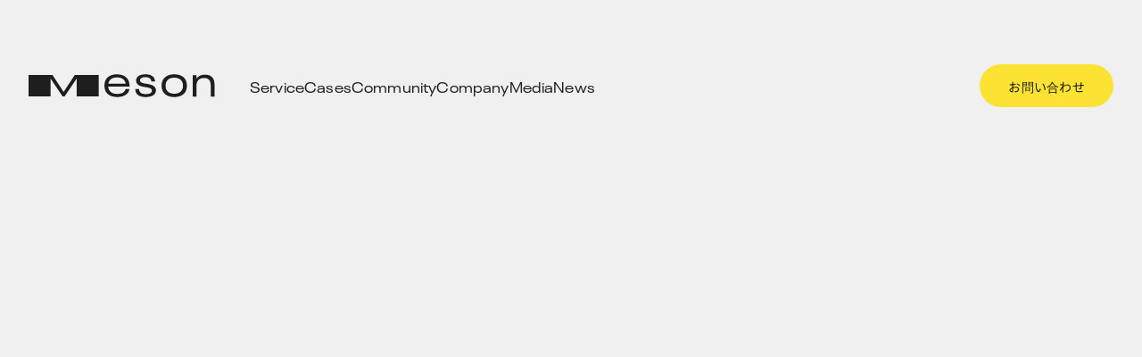

--- FILE ---
content_type: text/css; charset=utf-8
request_url: https://www.meson.tokyo/_nuxt/entry.CEBS6zU2.css
body_size: 179
content:
.container[data-v-a6e829fd]{align-items:center;display:flex;flex-direction:column;justify-content:center;left:0;position:fixed;text-align:center;top:0}@media screen and (min-width:768px){.container[data-v-a6e829fd]{row-gap:50px}}@media screen and (max-width:767px){.container[data-v-a6e829fd]{row-gap:10vw}}.container[data-v-a6e829fd]{background:#fff;height:100%;width:100%}@media screen and (min-width:768px){.text[data-v-a6e829fd]{font-size:28px}}@media screen and (max-width:767px){.text[data-v-a6e829fd]{font-size:6vw}}@media screen and (min-width:768px){.text[data-v-a6e829fd]{letter-spacing:.84px}}@media screen and (max-width:767px){.text[data-v-a6e829fd]{letter-spacing:.18vw}}@media screen and (max-width:767px){.text[data-v-a6e829fd]{line-height:1.5}}.btn[data-v-a6e829fd]{align-items:center;display:flex;justify-content:center;text-align:center}.btn a[data-v-a6e829fd]{background:#fbe233;display:inline-block}@media screen and (min-width:768px){.btn a[data-v-a6e829fd]{font-size:14px}}@media screen and (max-width:767px){.btn a[data-v-a6e829fd]{font-size:3.5vw}}@media screen and (min-width:768px){.btn a[data-v-a6e829fd]{padding-left:32px}}@media screen and (max-width:767px){.btn a[data-v-a6e829fd]{padding-left:8vw}}@media screen and (min-width:768px){.btn a[data-v-a6e829fd]{padding-right:32px}}@media screen and (max-width:767px){.btn a[data-v-a6e829fd]{padding-right:8vw}}@media screen and (min-width:768px){.btn a[data-v-a6e829fd]{height:48px}}@media screen and (max-width:767px){.btn a[data-v-a6e829fd]{height:12vw}}@media screen and (min-width:768px){.btn a[data-v-a6e829fd]{line-height:48px}}@media screen and (max-width:767px){.btn a[data-v-a6e829fd]{line-height:12vw}}@media screen and (min-width:768px){.btn a[data-v-a6e829fd]{border-radius:48px}}@media screen and (max-width:767px){.btn a[data-v-a6e829fd]{border-radius:12vw}}.btn a[data-v-a6e829fd]{color:#1e1e1e}@media screen and (min-width:768px){.btn a[data-v-a6e829fd]{letter-spacing:.28px}}@media screen and (max-width:767px){.btn a[data-v-a6e829fd]{letter-spacing:.07vw}}.btn a[data-v-a6e829fd]{transition:opacity .2s cubic-bezier(.25,.46,.45,.94)}.btn a[data-v-a6e829fd]:hover{opacity:.7}


--- FILE ---
content_type: text/css; charset=utf-8
request_url: https://www.meson.tokyo/_nuxt/layoutByLang.nzacnoPZ.css
body_size: 2343
content:
path[data-v-e8f271cb]{transition:fill .2s cubic-bezier(.455,.03,.515,.955)}.logo-fade-enter-active[data-v-e8f271cb],.logo-fade-leave-active[data-v-e8f271cb]{transition:opacity .6s cubic-bezier(.455,.03,.515,.955)}.logo-fade-enter-from[data-v-e8f271cb],.logo-fade-leave-to[data-v-e8f271cb]{opacity:0}header[data-v-2b549f06]{left:0;position:fixed;top:0;width:100%}@media screen and (min-width:768px){header[data-v-2b549f06]{height:100px}}header[data-v-2b549f06]{transition:height .6s cubic-bezier(.455,.03,.515,.955);z-index:100}header .rounded-btn[data-v-2b549f06]{position:absolute}@media screen and (min-width:768px){header .rounded-btn[data-v-2b549f06]{bottom:26px}}header .rounded-btn[data-v-2b549f06]{right:0;transition:bottom .6s cubic-bezier(.455,.03,.515,.955)}@media screen and (max-width:767px){header .rounded-btn[data-v-2b549f06]{display:none}}.inner[data-v-2b549f06]{margin:0 auto;transition:max-width .6s cubic-bezier(.455,.03,.515,.955)}.container[data-v-2b549f06],.inner[data-v-2b549f06]{height:100%;position:relative;width:100%}.logo-wrapper[data-v-2b549f06]{position:absolute}@media screen and (min-width:768px){.logo-wrapper[data-v-2b549f06]{top:38px}}@media screen and (max-width:767px){.logo-wrapper[data-v-2b549f06]{top:5.75vw}}.logo-wrapper[data-v-2b549f06]{left:0}@media screen and (min-width:768px){.logo-wrapper[data-v-2b549f06]{width:78px}}@media screen and (max-width:767px){.logo-wrapper[data-v-2b549f06]{height:5.5vw;width:17.5vw}}.logo-wrapper[data-v-2b549f06]{overflow:hidden;transition:top .6s cubic-bezier(.455,.03,.515,.955),width 0s cubic-bezier(.455,.03,.515,.955) .6s}.logo-wrapper a[data-v-2b549f06]{display:block;transition:opacity .2s cubic-bezier(.25,.46,.45,.94)}.logo-wrapper a[data-v-2b549f06]:hover{opacity:.7}@media screen and (max-width:767px){.logo-wrapper a[data-v-2b549f06],.logo-wrapper svg[data-v-2b549f06]{height:100%;width:auto}}.link-list[data-v-2b549f06]{position:absolute}@media screen and (min-width:768px){.link-list[data-v-2b549f06]{bottom:36px;left:118px}}.link-list[data-v-2b549f06]{display:flex}@media screen and (min-width:768px){.link-list[data-v-2b549f06]{-moz-column-gap:20px;column-gap:20px}}.link-list[data-v-2b549f06]{transition:all .6s cubic-bezier(.455,.03,.515,.955)}@media screen and (max-width:767px){.link-list[data-v-2b549f06]{display:none}}@media screen and (min-width:768px){.link[data-v-2b549f06]{font-size:16px}}@media screen and (max-width:767px){.link[data-v-2b549f06]{font-size:8vw}}@media screen and (min-width:768px){.link[data-v-2b549f06]{letter-spacing:.16px}}@media screen and (max-width:767px){.link[data-v-2b549f06]{letter-spacing:.24vw}}@media screen and (min-width:768px){.link[data-v-2b549f06]{line-height:1.75}}@media screen and (max-width:767px){.link[data-v-2b549f06]{line-height:1.5}}.link[data-v-2b549f06]{transition:opacity .2s cubic-bezier(.25,.46,.45,.94)}.link[data-v-2b549f06]:hover{opacity:.7}.link a[data-v-2b549f06]{color:#1e1e1e;opacity:.5;transition:opacity .6s cubic-bezier(.455,.03,.515,.955),color .2s cubic-bezier(.455,.03,.515,.955)}.menu-btn[data-v-2b549f06]{position:absolute}@media screen and (max-width:767px){.menu-btn[data-v-2b549f06]{top:5.5vw}}.menu-btn[data-v-2b549f06]{right:0}@media screen and (max-width:767px){.menu-btn[data-v-2b549f06]{height:6vw;width:6vw}}.menu-btn__bar[data-v-2b549f06]:first-child{position:absolute}@media screen and (max-width:767px){.menu-btn__bar[data-v-2b549f06]:first-child{top:2vw}}.menu-btn__bar[data-v-2b549f06]:first-child{background:#1e1e1e;content:"";height:2px;left:50%;transform:translate(-50%,-50%);transition:transform .4s cubic-bezier(.455,.03,.515,.955),top .4s cubic-bezier(.455,.03,.515,.955),background-color .2s cubic-bezier(.455,.03,.515,.955);width:100%}.menu-btn__bar[data-v-2b549f06]:last-child{position:absolute}@media screen and (max-width:767px){.menu-btn__bar[data-v-2b549f06]:last-child{top:4.5vw}}.menu-btn__bar[data-v-2b549f06]:last-child{background:#1e1e1e;content:"";height:2px;left:50%;transform:translate(-50%,-50%);transition:transform .4s cubic-bezier(.455,.03,.515,.955),top .4s cubic-bezier(.455,.03,.515,.955),background-color .2s cubic-bezier(.455,.03,.515,.955);width:100%}@media screen and (max-width:767px){.menu-btn.is--open .menu-btn__bar[data-v-2b549f06]:first-child{top:3vw}}.menu-btn.is--open .menu-btn__bar[data-v-2b549f06]:first-child{transform:translate(-50%,-50%) rotate(30deg)}@media screen and (max-width:767px){.menu-btn.is--open .menu-btn__bar[data-v-2b549f06]:last-child{top:3vw}}.menu-btn.is--open .menu-btn__bar[data-v-2b549f06]:last-child{transform:translate(-50%,-50%) rotate(-30deg)}@media screen and (min-width:768px){.is--top[data-v-2b549f06]{height:120px}.is--top .logo-wrapper[data-v-2b549f06]{top:83px;width:209px}}.is--top .logo-wrapper[data-v-2b549f06]{transition:top .6s cubic-bezier(.455,.03,.515,.955),width 0s cubic-bezier(.455,.03,.515,.955) 0s}@media screen and (min-width:768px){.is--top .link-list[data-v-2b549f06]{bottom:10px;left:248px}}.is--top .link a[data-v-2b549f06]{opacity:1}.is--top .rounded-btn[data-v-2b549f06]{bottom:0}.header-enter-active[data-v-2b549f06],.header-leave-active[data-v-2b549f06]{transition:opacity .3s linear}.header-enter-from[data-v-2b549f06],.header-leave-to[data-v-2b549f06]{opacity:0}.menu[data-v-e7233576]{display:flex;flex-direction:column;height:100%;justify-content:center;left:0;position:fixed;top:0;width:100%}@media screen and (max-width:767px){.menu[data-v-e7233576]{padding-left:17vw;padding-right:17vw;row-gap:10vw}}.menu[data-v-e7233576]{background-color:#fbe233;box-sizing:border-box;z-index:90}.menu a[data-v-e7233576]{color:#1e1e1e}@media screen and (max-width:767px){.link-item[data-v-e7233576]{font-size:7vw;letter-spacing:.14vw;line-height:1.5}.link-item[data-v-e7233576]:not(:first-child){margin-top:2vw}.info-item[data-v-e7233576]{font-size:4vw;letter-spacing:.04vw;line-height:1.75}.info-item[data-v-e7233576]:not(:first-child){margin-top:2vw}}.info-item .sns[data-v-e7233576]{display:flex}@media screen and (max-width:767px){.info-item .sns[data-v-e7233576]{-moz-column-gap:6vw;column-gap:6vw}}.info-item .sns__item[data-v-e7233576]{position:relative}.info-item .sns__item[data-v-e7233576]:not(:first-child):before{position:absolute;top:50%}@media screen and (max-width:767px){.info-item .sns__item[data-v-e7233576]:not(:first-child):before{left:-4vw}}.info-item .sns__item[data-v-e7233576]:not(:first-child):before{color:#1e1e1e80;content:"/";transform:translateY(-50%)}.info-item .lang[data-v-e7233576]{display:flex}@media screen and (max-width:767px){.info-item .lang[data-v-e7233576]{-moz-column-gap:6vw;column-gap:6vw}}.info-item .lang__item[data-v-e7233576]{position:relative}.info-item .lang__item a[data-v-e7233576]{color:#1e1e1e80}.info-item .lang__item[data-v-e7233576]:not(:first-child):before{position:absolute;top:50%}@media screen and (max-width:767px){.info-item .lang__item[data-v-e7233576]:not(:first-child):before{left:-4vw}}.info-item .lang__item[data-v-e7233576]:not(:first-child):before{color:#1e1e1e80;content:"/";transform:translateY(-50%)}.info-item .lang__item.is--active a[data-v-e7233576]{color:#1e1e1e}.menu-enter-active[data-v-e7233576],.menu-leave-active[data-v-e7233576]{transition:opacity .4s cubic-bezier(.455,.03,.515,.955)}.menu-enter-from[data-v-e7233576],.menu-leave-to[data-v-e7233576]{opacity:0}footer[data-v-1293de23]{align-items:flex-end;background-color:#fbe233;bottom:0;color:#1e1e1e;display:flex;height:100%;left:0;position:fixed;z-index:1}footer a[data-v-1293de23]{color:#1e1e1e;transition:opacity .2s cubic-bezier(.25,.46,.45,.94)}footer a[data-v-1293de23]:hover{opacity:.7}@media screen and (min-width:768px){footer .wrapper[data-v-1293de23]{padding-top:60px}}@media screen and (max-width:767px){footer .wrapper[data-v-1293de23]{padding-top:9vw}}footer .wrapper[data-v-1293de23]{width:100%}footer .inner[data-v-1293de23]{display:flex;flex-flow:row-reverse;justify-content:space-between}@media screen and (min-width:768px){footer .inner[data-v-1293de23]{font-size:20px}}@media screen and (max-width:767px){footer .inner[data-v-1293de23]{font-size:5vw}}@media screen and (max-width:767px){footer .inner[data-v-1293de23]{line-height:1.5}}@media screen and (min-width:768px){footer .inner[data-v-1293de23]{letter-spacing:.4px}}@media screen and (max-width:767px){footer .inner[data-v-1293de23]{flex-flow:column;letter-spacing:.1vw}}@media screen and (min-width:768px){footer .inner__left[data-v-1293de23]{width:245px}}footer .inner__right[data-v-1293de23]{display:flex}@media screen and (max-width:767px){footer .inner__right[data-v-1293de23]{flex-flow:column}footer .text[data-v-1293de23]{display:none}}footer .sns[data-v-1293de23]{display:flex}@media screen and (min-width:768px){footer .sns[data-v-1293de23]{-moz-column-gap:27px;column-gap:27px}}@media screen and (max-width:767px){footer .sns[data-v-1293de23]{-moz-column-gap:6.75vw;column-gap:6.75vw}}@media screen and (min-width:768px){footer .sns[data-v-1293de23]{margin-top:44px}}footer .sns__item[data-v-1293de23]{position:relative}footer .sns__item[data-v-1293de23]:not(:first-child):before{position:absolute;top:50%}@media screen and (min-width:768px){footer .sns__item[data-v-1293de23]:not(:first-child):before{left:-19px}}@media screen and (max-width:767px){footer .sns__item[data-v-1293de23]:not(:first-child):before{left:-4.75vw}}footer .sns__item[data-v-1293de23]:not(:first-child):before{color:#1e1e1e80;content:"/";transform:translateY(-50%)}footer .lang[data-v-1293de23]{display:flex}@media screen and (min-width:768px){footer .lang[data-v-1293de23]{-moz-column-gap:27px;column-gap:27px}}@media screen and (max-width:767px){footer .lang[data-v-1293de23]{-moz-column-gap:6.75vw;column-gap:6.75vw}}@media screen and (min-width:768px){footer .lang[data-v-1293de23]{margin-top:20px}}@media screen and (max-width:767px){footer .lang[data-v-1293de23]{margin-bottom:3vw}}footer .lang__item[data-v-1293de23]{position:relative}footer .lang__item a[data-v-1293de23]{color:#1e1e1e80}footer .lang__item[data-v-1293de23]:not(:first-child):before{position:absolute;top:50%}@media screen and (min-width:768px){footer .lang__item[data-v-1293de23]:not(:first-child):before{left:-19px}}@media screen and (max-width:767px){footer .lang__item[data-v-1293de23]:not(:first-child):before{left:-4.75vw}}footer .lang__item[data-v-1293de23]:not(:first-child):before{color:#1e1e1e80;content:"/";transform:translateY(-50%)}footer .lang__item.is--active a[data-v-1293de23]{color:#1e1e1e}@media screen and (min-width:768px){footer .link__item[data-v-1293de23]{margin-bottom:16px;max-width:304px;width:23.75vw}}@media screen and (max-width:767px){footer .link__item[data-v-1293de23]{margin-bottom:3vw}footer .link__item.sp-hidden[data-v-1293de23]{display:none}}footer .logo[data-v-1293de23]{height:auto;width:100%}@media screen and (min-width:768px){footer .logo[data-v-1293de23]{margin-top:80px}}@media screen and (max-width:767px){footer .logo[data-v-1293de23]{margin-top:10vw}}footer .info[data-v-1293de23]{color:#1e1e1e80;display:flex}@media screen and (min-width:768px){footer .info[data-v-1293de23]{font-size:12px}}@media screen and (max-width:767px){footer .info[data-v-1293de23]{font-size:3vw}}@media screen and (max-width:767px){footer .info[data-v-1293de23]{line-height:1.33}}@media screen and (min-width:768px){footer .info[data-v-1293de23]{-moz-column-gap:20px;column-gap:20px}}@media screen and (max-width:767px){footer .info[data-v-1293de23]{row-gap:4vw}}@media screen and (min-width:768px){footer .info[data-v-1293de23]{padding-top:32px}}@media screen and (max-width:767px){footer .info[data-v-1293de23]{padding-top:6vw}}@media screen and (min-width:768px){footer .info[data-v-1293de23]{padding-bottom:32px}}@media screen and (max-width:767px){footer .info[data-v-1293de23]{flex-flow:column;padding-bottom:9vw}}.splide__container{box-sizing:border-box;position:relative}.splide__list{backface-visibility:hidden;display:-ms-flexbox;display:flex;height:100%;margin:0!important;padding:0!important}.splide.is-initialized:not(.is-active) .splide__list{display:block}.splide__pagination{-ms-flex-align:center;align-items:center;display:-ms-flexbox;display:flex;-ms-flex-wrap:wrap;flex-wrap:wrap;-ms-flex-pack:center;justify-content:center;margin:0;pointer-events:none}.splide__pagination li{display:inline-block;line-height:1;list-style-type:none;margin:0;pointer-events:auto}.splide:not(.is-overflow) .splide__pagination{display:none}.splide__progress__bar{width:0}.splide{position:relative;visibility:hidden}.splide.is-initialized,.splide.is-rendered{visibility:visible}.splide__slide{backface-visibility:hidden;box-sizing:border-box;-ms-flex-negative:0;flex-shrink:0;list-style-type:none!important;margin:0;position:relative}.splide__slide img{vertical-align:bottom}.splide__spinner{animation:splide-loading 1s linear infinite;border:2px solid #999;border-left-color:transparent;border-radius:50%;contain:strict;display:inline-block;height:20px;inset:0;margin:auto;position:absolute;width:20px}.splide__sr{clip:rect(0 0 0 0);border:0;height:1px;margin:-1px;overflow:hidden;padding:0;position:absolute;width:1px}.splide__toggle.is-active .splide__toggle__play,.splide__toggle__pause{display:none}.splide__toggle.is-active .splide__toggle__pause{display:inline}.splide__track{overflow:hidden;position:relative;z-index:0}@keyframes splide-loading{0%{transform:rotate(0)}to{transform:rotate(1turn)}}.splide__track--draggable{-webkit-touch-callout:none;-webkit-user-select:none;-ms-user-select:none;user-select:none}.splide__track--fade>.splide__list>.splide__slide{margin:0!important;opacity:0;z-index:0}.splide__track--fade>.splide__list>.splide__slide.is-active{opacity:1;z-index:1}.splide--rtl{direction:rtl}.splide__track--ttb>.splide__list{display:block}.splide__arrow{-ms-flex-align:center;align-items:center;background:#ccc;border:0;border-radius:50%;cursor:pointer;display:-ms-flexbox;display:flex;height:2em;-ms-flex-pack:center;justify-content:center;opacity:.7;padding:0;position:absolute;top:50%;transform:translateY(-50%);width:2em;z-index:1}.splide__arrow svg{fill:#000;height:1.2em;width:1.2em}.splide__arrow:hover:not(:disabled){opacity:.9}.splide__arrow:disabled{opacity:.3}.splide__arrow:focus-visible{outline:3px solid #0bf;outline-offset:3px}.splide__arrow--prev{left:1em}.splide__arrow--prev svg{transform:scaleX(-1)}.splide__arrow--next{right:1em}.splide.is-focus-in .splide__arrow:focus{outline:3px solid #0bf;outline-offset:3px}.splide__pagination{bottom:.5em;left:0;padding:0 1em;position:absolute;right:0;z-index:1}.splide__pagination__page{background:#ccc;border:0;border-radius:50%;display:inline-block;height:8px;margin:3px;opacity:.7;padding:0;position:relative;transition:transform .2s linear;width:8px}.splide__pagination__page.is-active{background:#fff;transform:scale(1.4);z-index:1}.splide__pagination__page:hover{cursor:pointer;opacity:.9}.splide__pagination__page:focus-visible{outline:3px solid #0bf;outline-offset:3px}.splide.is-focus-in .splide__pagination__page:focus{outline:3px solid #0bf;outline-offset:3px}.splide__progress__bar{background:#ccc;height:3px}.splide__slide{-webkit-tap-highlight-color:rgba(0,0,0,0)}.splide__slide:focus{outline:0}@supports (outline-offset:-3px){.splide__slide:focus-visible{outline:3px solid #0bf;outline-offset:-3px}}@media screen and (-ms-high-contrast:none){.splide__slide:focus-visible{border:3px solid #0bf}}@supports (outline-offset:-3px){.splide.is-focus-in .splide__slide:focus{outline:3px solid #0bf;outline-offset:-3px}}@media screen and (-ms-high-contrast:none){.splide.is-focus-in .splide__slide:focus{border:3px solid #0bf}.splide.is-focus-in .splide__track>.splide__list>.splide__slide:focus{border-color:#0bf}}.splide__toggle{cursor:pointer}.splide__toggle:focus-visible{outline:3px solid #0bf;outline-offset:3px}.splide.is-focus-in .splide__toggle:focus{outline:3px solid #0bf;outline-offset:3px}.splide__track--nav>.splide__list>.splide__slide{border:3px solid transparent;cursor:pointer}.splide__track--nav>.splide__list>.splide__slide.is-active{border:3px solid #000}.splide__arrows--rtl .splide__arrow--prev{left:auto;right:1em}.splide__arrows--rtl .splide__arrow--prev svg{transform:scaleX(1)}.splide__arrows--rtl .splide__arrow--next{left:1em;right:auto}.splide__arrows--rtl .splide__arrow--next svg{transform:scaleX(-1)}.splide__arrows--ttb .splide__arrow{left:50%;transform:translate(-50%)}.splide__arrows--ttb .splide__arrow--prev{top:1em}.splide__arrows--ttb .splide__arrow--prev svg{transform:rotate(-90deg)}.splide__arrows--ttb .splide__arrow--next{bottom:1em;top:auto}.splide__arrows--ttb .splide__arrow--next svg{transform:rotate(90deg)}.splide__pagination--ttb{display:-ms-flexbox;display:flex;-ms-flex-direction:column;flex-direction:column;inset:0 .5em 0 auto;padding:1em 0}


--- FILE ---
content_type: text/css; charset=utf-8
request_url: https://www.meson.tokyo/_nuxt/roundedBtn.Bt3DJwnz.css
body_size: 109
content:
.rounded-btn[data-v-06a4adbb]{align-items:center;display:flex;justify-content:center;text-align:center}.rounded-btn a[data-v-06a4adbb]{background:#fbe233;display:inline-block}@media screen and (min-width:768px){.rounded-btn a[data-v-06a4adbb]{font-size:14px}}@media screen and (max-width:767px){.rounded-btn a[data-v-06a4adbb]{font-size:3.5vw}}@media screen and (min-width:768px){.rounded-btn a[data-v-06a4adbb]{padding-left:32px}}@media screen and (max-width:767px){.rounded-btn a[data-v-06a4adbb]{padding-left:8vw}}@media screen and (min-width:768px){.rounded-btn a[data-v-06a4adbb]{padding-right:32px}}@media screen and (max-width:767px){.rounded-btn a[data-v-06a4adbb]{padding-right:8vw}}@media screen and (min-width:768px){.rounded-btn a[data-v-06a4adbb]{height:48px}}@media screen and (max-width:767px){.rounded-btn a[data-v-06a4adbb]{height:12vw}}@media screen and (min-width:768px){.rounded-btn a[data-v-06a4adbb]{line-height:48px}}@media screen and (max-width:767px){.rounded-btn a[data-v-06a4adbb]{line-height:12vw}}@media screen and (min-width:768px){.rounded-btn a[data-v-06a4adbb]{border-radius:48px}}@media screen and (max-width:767px){.rounded-btn a[data-v-06a4adbb]{border-radius:12vw}}.rounded-btn a[data-v-06a4adbb]{color:#1e1e1e}@media screen and (min-width:768px){.rounded-btn a[data-v-06a4adbb]{letter-spacing:.28px}}@media screen and (max-width:767px){.rounded-btn a[data-v-06a4adbb]{letter-spacing:.07vw}}.rounded-btn a[data-v-06a4adbb]{transition:opacity .2s cubic-bezier(.25,.46,.45,.94)}.rounded-btn a[data-v-06a4adbb]:hover{opacity:.7}.rounded-btn.is--blue a[data-v-06a4adbb]{background:#4d5fff;color:#fff}.rounded-btn.is--full-size a[data-v-06a4adbb]{width:100%}


--- FILE ---
content_type: text/css; charset=utf-8
request_url: https://www.meson.tokyo/_nuxt/casesDetail.D0swNxv_.css
body_size: 1001
content:
@media screen and (min-width:768px){.container[data-v-74d50b87]{padding-top:290px}}@media screen and (max-width:767px){.container[data-v-74d50b87]{padding-top:50vw}}.container[data-v-74d50b87]{max-width:1000px}@media screen and (min-width:768px){.title[data-v-74d50b87]{font-size:36px}}@media screen and (max-width:767px){.title[data-v-74d50b87]{font-size:6vw}}@media screen and (min-width:768px){.title[data-v-74d50b87]{letter-spacing:1.08px}}@media screen and (max-width:767px){.title[data-v-74d50b87]{letter-spacing:.24vw}}@media screen and (min-width:768px){.title[data-v-74d50b87]{line-height:1.4}}@media screen and (max-width:767px){.title[data-v-74d50b87]{line-height:1.5}}@media screen and (min-width:768px){.title[data-v-74d50b87]{margin-top:32px}}@media screen and (max-width:767px){.title[data-v-74d50b87]{margin-top:8vw}}.partner-list[data-v-74d50b87]{display:flex;flex-wrap:wrap}@media screen and (min-width:768px){.partner-list[data-v-74d50b87]{-moz-column-gap:12px;column-gap:12px}}@media screen and (max-width:767px){.partner-list[data-v-74d50b87]{-moz-column-gap:3vw;column-gap:3vw}}@media screen and (min-width:768px){.partner-list[data-v-74d50b87]{margin-top:32px}}@media screen and (max-width:767px){.partner-list[data-v-74d50b87]{margin-top:8vw}}@media screen and (min-width:768px){.partner-item[data-v-74d50b87]{font-size:14px}}@media screen and (max-width:767px){.partner-item[data-v-74d50b87]{font-size:3.5vw}}@media screen and (min-width:768px){.partner-item[data-v-74d50b87]{letter-spacing:.28px}}@media screen and (max-width:767px){.partner-item[data-v-74d50b87]{letter-spacing:.07vw}}@media screen and (max-width:767px){.partner-item[data-v-74d50b87]{line-height:1.75}}@media screen and (min-width:768px){.image[data-v-74d50b87]{margin-top:32px}}@media screen and (max-width:767px){.image[data-v-74d50b87]{margin-top:8vw;width:100vw}}@media screen and (max-width:767px)and (max-width:767px){.image[data-v-74d50b87]{margin-left:-5vw}}@media screen and (min-width:768px){.title[data-v-e5824609]{font-size:28px}}@media screen and (max-width:767px){.title[data-v-e5824609]{font-size:6vw}}@media screen and (min-width:768px){.title[data-v-e5824609]{letter-spacing:.56px}}@media screen and (max-width:767px){.title[data-v-e5824609]{letter-spacing:.12vw}}@media screen and (max-width:767px){.title[data-v-e5824609]{line-height:1.5}}@media screen and (min-width:768px){.text[data-v-e5824609]{width:522px}}@media screen and (max-width:767px){.text[data-v-e5824609]{width:90vw}}@media screen and (min-width:768px){.text[data-v-e5824609]{font-size:16px}}@media screen and (max-width:767px){.text[data-v-e5824609]{font-size:4vw}}@media screen and (min-width:768px){.text[data-v-e5824609]{letter-spacing:.32px}}@media screen and (max-width:767px){.text[data-v-e5824609]{letter-spacing:.08vw}}@media screen and (max-width:767px){.text[data-v-e5824609]{line-height:1.75}}@media screen and (min-width:768px){.text[data-v-e5824609]{margin-top:32px}}@media screen and (max-width:767px){.text[data-v-e5824609]{margin-top:8vw}}.text[data-v-e5824609]{margin-left:auto;margin-right:0}.text[data-v-e5824609] a,.text[data-v-e5824609] abbr,.text[data-v-e5824609] acronym,.text[data-v-e5824609] address,.text[data-v-e5824609] applet,.text[data-v-e5824609] article,.text[data-v-e5824609] aside,.text[data-v-e5824609] audio,.text[data-v-e5824609] b,.text[data-v-e5824609] big,.text[data-v-e5824609] blockquote,.text[data-v-e5824609] body,.text[data-v-e5824609] canvas,.text[data-v-e5824609] caption,.text[data-v-e5824609] center,.text[data-v-e5824609] cite,.text[data-v-e5824609] code,.text[data-v-e5824609] dd,.text[data-v-e5824609] del,.text[data-v-e5824609] details,.text[data-v-e5824609] dfn,.text[data-v-e5824609] div,.text[data-v-e5824609] dl,.text[data-v-e5824609] dt,.text[data-v-e5824609] em,.text[data-v-e5824609] embed,.text[data-v-e5824609] fieldset,.text[data-v-e5824609] figcaption,.text[data-v-e5824609] figure,.text[data-v-e5824609] footer,.text[data-v-e5824609] form,.text[data-v-e5824609] h1,.text[data-v-e5824609] h2,.text[data-v-e5824609] h3,.text[data-v-e5824609] h4,.text[data-v-e5824609] h5,.text[data-v-e5824609] h6,.text[data-v-e5824609] header,.text[data-v-e5824609] hgroup,.text[data-v-e5824609] html,.text[data-v-e5824609] i,.text[data-v-e5824609] iframe,.text[data-v-e5824609] img,.text[data-v-e5824609] ins,.text[data-v-e5824609] kbd,.text[data-v-e5824609] label,.text[data-v-e5824609] legend,.text[data-v-e5824609] li,.text[data-v-e5824609] mark,.text[data-v-e5824609] menu,.text[data-v-e5824609] nav,.text[data-v-e5824609] object,.text[data-v-e5824609] ol,.text[data-v-e5824609] output,.text[data-v-e5824609] p,.text[data-v-e5824609] pre,.text[data-v-e5824609] q,.text[data-v-e5824609] ruby,.text[data-v-e5824609] s,.text[data-v-e5824609] samp,.text[data-v-e5824609] section,.text[data-v-e5824609] small,.text[data-v-e5824609] span,.text[data-v-e5824609] strike,.text[data-v-e5824609] strong,.text[data-v-e5824609] sub,.text[data-v-e5824609] summary,.text[data-v-e5824609] sup,.text[data-v-e5824609] table,.text[data-v-e5824609] tbody,.text[data-v-e5824609] td,.text[data-v-e5824609] tfoot,.text[data-v-e5824609] th,.text[data-v-e5824609] thead,.text[data-v-e5824609] time,.text[data-v-e5824609] tr,.text[data-v-e5824609] tt,.text[data-v-e5824609] u,.text[data-v-e5824609] ul,.text[data-v-e5824609] var,.text[data-v-e5824609] video{border:revert;font-size:revert;font:revert;margin:revert;padding:revert;vertical-align:revert}.text[data-v-e5824609] article,.text[data-v-e5824609] aside,.text[data-v-e5824609] details,.text[data-v-e5824609] figcaption,.text[data-v-e5824609] figure,.text[data-v-e5824609] footer,.text[data-v-e5824609] header,.text[data-v-e5824609] hgroup,.text[data-v-e5824609] menu,.text[data-v-e5824609] nav,.text[data-v-e5824609] section{display:revert}.text[data-v-e5824609] body{line-height:revert}.text[data-v-e5824609] ol,.text[data-v-e5824609] ul{list-style:revert}.text[data-v-e5824609] blockquote,.text[data-v-e5824609] q{quotes:revert}.text[data-v-e5824609] blockquote:after,.text[data-v-e5824609] blockquote:before,.text[data-v-e5824609] q:after,.text[data-v-e5824609] q:before{content:revert}.text[data-v-e5824609] table{border-collapse:revert;border-spacing:revert}@media screen and (min-width:768px){.text[data-v-e5824609] p:not(:first-child){margin-top:20px}}@media screen and (max-width:767px){.text[data-v-e5824609] p:not(:first-child){margin-top:5vw}}.container[data-v-1f49e9af]{display:flex;flex-direction:column}@media screen and (min-width:768px){.container[data-v-1f49e9af]{row-gap:80px}}@media screen and (max-width:767px){.container[data-v-1f49e9af]{row-gap:16vw}}@media screen and (min-width:768px){.container[data-v-1f49e9af]{width:743px}}@media screen and (max-width:767px){.container[data-v-1f49e9af]{width:90vw}}.container[data-v-1f49e9af]{margin:0 auto}@media screen and (min-width:768px){.container[data-v-1f49e9af]{margin-top:80px}}@media screen and (max-width:767px){.container[data-v-1f49e9af]{margin-top:16vw}}@media screen and (min-width:768px){.container[data-v-b0bc3872]{width:743px}}@media screen and (max-width:767px){.container[data-v-b0bc3872]{width:90vw}}.container[data-v-b0bc3872]{margin:0 auto}@media screen and (min-width:768px){.container[data-v-b0bc3872]{margin-top:80px}}@media screen and (max-width:767px){.container[data-v-b0bc3872]{margin-top:16vw}}@media screen and (min-width:768px){.title[data-v-b0bc3872]{font-size:28px}}@media screen and (max-width:767px){.title[data-v-b0bc3872]{font-size:6vw}}@media screen and (min-width:768px){.title[data-v-b0bc3872]{letter-spacing:.56px}}@media screen and (max-width:767px){.title[data-v-b0bc3872]{letter-spacing:.12vw}}@media screen and (max-width:767px){.title[data-v-b0bc3872]{line-height:1.5}}.info[data-v-b0bc3872]{display:flex;flex-direction:column}@media screen and (min-width:768px){.info[data-v-b0bc3872]{row-gap:32px}}@media screen and (max-width:767px){.info[data-v-b0bc3872]{row-gap:8vw}}@media screen and (min-width:768px){.info[data-v-b0bc3872]{width:522px}}@media screen and (max-width:767px){.info[data-v-b0bc3872]{width:90vw}}@media screen and (min-width:768px){.info[data-v-b0bc3872]{font-size:14px}}@media screen and (max-width:767px){.info[data-v-b0bc3872]{font-size:3.5vw}}@media screen and (min-width:768px){.info[data-v-b0bc3872]{letter-spacing:.28px}}@media screen and (max-width:767px){.info[data-v-b0bc3872]{letter-spacing:.07vw}}@media screen and (max-width:767px){.info[data-v-b0bc3872]{line-height:1.75}}@media screen and (min-width:768px){.info[data-v-b0bc3872]{margin-top:32px}}@media screen and (max-width:767px){.info[data-v-b0bc3872]{margin-top:8vw}}.info[data-v-b0bc3872]{margin-left:auto;margin-right:0}.credit-title[data-v-b0bc3872]{color:#1e1e1e80}@media screen and (min-width:768px){.credit-text[data-v-b0bc3872]{margin-top:6px}}@media screen and (max-width:767px){.credit-text[data-v-b0bc3872]{margin-top:1.5vw}}.credit-text a[data-v-b0bc3872]{color:#1e1e1e;word-wrap:break-word;transition:opacity .2s cubic-bezier(.25,.46,.45,.94)}.credit-text a[data-v-b0bc3872]:hover{opacity:.7}@media screen and (min-width:768px){.container[data-v-fd943d08]{margin-top:240px}}@media screen and (max-width:767px){.container[data-v-fd943d08]{margin-top:40vw}}.title[data-v-fd943d08]{text-align:center}@media screen and (min-width:768px){.title[data-v-fd943d08]{font-size:20px}}@media screen and (max-width:767px){.title[data-v-fd943d08]{font-size:4.5vw}}@media screen and (min-width:768px){.title[data-v-fd943d08]{letter-spacing:.4px}}@media screen and (max-width:767px){.title[data-v-fd943d08]{letter-spacing:.09vw}}@media screen and (max-width:767px){.title[data-v-fd943d08]{line-height:1.5}}@media screen and (min-width:768px){.cases-more[data-v-fd943d08]{margin-top:80px}}@media screen and (max-width:767px){.cases-more[data-v-fd943d08]{margin-top:16vw}}@media screen and (min-width:768px){.button-wrapper[data-v-9bf80ddd]{margin-top:240px}}@media screen and (max-width:767px){.button-wrapper[data-v-9bf80ddd]{margin-top:40vw}}@media screen and (min-width:768px){.article[data-v-f3ce09c0]{padding-bottom:160px}}@media screen and (max-width:767px){.article[data-v-f3ce09c0]{padding-bottom:40vw}}


--- FILE ---
content_type: text/javascript; charset=utf-8
request_url: https://www.meson.tokyo/_nuxt/C7MuAiUm.js
body_size: 2482
content:
import{d as L,Z as P,e as H,$ as R,a0 as z,a1 as I,a2 as W,f as G,z as V,O as q,a3 as J,a4 as b,m as X,p as Z,k as Q,b as O,a5 as Y,a6 as x,r as K,a7 as k,n as A,a8 as aa,j as ea,a9 as ta,aa as sa}from"#entry";import{t as na}from"./C4JZqjGz.js";const ra={trailing:!0};function ca(a,e=25,i={}){if(i={...ra,...i},!Number.isFinite(e))throw new TypeError("Expected `wait` to be a finite number");let c,s,_=[],n,t;const f=(l,d)=>(n=ia(a,l,d),n.finally(()=>{if(n=null,i.trailing&&t&&!s){const y=f(l,t);return t=null,y}}),n),h=function(...l){return i.trailing&&(t=l),n||new Promise(d=>{const y=!s&&i.leading;clearTimeout(s),s=setTimeout(()=>{s=null;const o=i.leading?c:f(this,l);t=null;for(const u of _)u(o);_=[]},e),y?(c=f(this,l),d(c)):_.push(d)})},r=l=>{l&&(clearTimeout(l),s=null)};return h.isPending=()=>!!s,h.cancel=()=>{r(s),_=[],t=null},h.flush=()=>{if(r(s),!t||n)return;const l=t;return t=null,f(this,l)},h}async function ia(a,e,i){return await a.apply(e,i)}const B=Symbol.for("nuxt:client-only"),va=L({name:"ClientOnly",inheritAttrs:!1,props:["fallback","placeholder","placeholderTag","fallbackTag"],setup(a,{slots:e,attrs:i}){const c=P(!1);H(()=>{c.value=!0});const s=R();return s&&(s._nuxtClientOnly=!0),z(B,!0),()=>{if(c.value){const f=e.default?.();return f&&f.length===1?[I(f[0],i)]:f}const _=e.fallback||e.placeholder;if(_)return W(_);const n=a.fallback||a.placeholder||"",t=a.fallbackTag||a.placeholderTag||"span";return G(t,i,n)}}}),la=a=>a==="defer"||a===!1;function ya(...a){const e=typeof a[a.length-1]=="string"?a.pop():void 0;oa(a[0],a[1])&&a.unshift(e);let[i,c,s={}]=a,_=!1;const n=V(()=>q(i));if(typeof n.value!="string")throw new TypeError("[nuxt] [useAsyncData] key must be a string.");if(typeof c!="function")throw new TypeError("[nuxt] [useAsyncData] handler must be a function.");const t=J();s.server??=!0,s.default??=fa,s.getCachedData??=M,s.lazy??=!1,s.immediate??=!0,s.deep??=b.deep,s.dedupe??="cancel",s._functionName,t._asyncData[n.value];function f(){const o={cause:"initial",dedupe:s.dedupe};return t._asyncData[n.value]?._init||(o.cachedData=s.getCachedData(n.value,t,{cause:"initial"}),t._asyncData[n.value]=S(t,n.value,c,s,o.cachedData)),()=>t._asyncData[n.value].execute(o)}const h=f(),r=t._asyncData[n.value];r._deps++;const l=s.server!==!1&&t.payload.serverRendered;{let o=function(m){const D=t._asyncData[m];D?._deps&&(D._deps--,D._deps===0&&D?._off())};const u=R();if(u&&l&&s.immediate&&!u.sp&&(u.sp=[]),u&&!u._nuxtOnBeforeMountCbs){u._nuxtOnBeforeMountCbs=[];const m=u._nuxtOnBeforeMountCbs;X(()=>{m.forEach(D=>{D()}),m.splice(0,m.length)}),Z(()=>m.splice(0,m.length))}const v=u&&(u._nuxtClientOnly||Q(B,!1));l&&t.isHydrating&&(r.error.value||r.data.value!=null)?(r.pending.value=!1,r.status.value=r.error.value?"error":"success"):u&&(!v&&t.payload.serverRendered&&t.isHydrating||s.lazy)&&s.immediate?u._nuxtOnBeforeMountCbs.push(h):s.immediate&&h();const g=x(),T=O(n,(m,D)=>{if((m||D)&&m!==D){_=!0;const w=t._asyncData[D]?.data.value!==b.value,j=t._asyncDataPromises[D]!==void 0,E={cause:"initial",dedupe:s.dedupe};if(!t._asyncData[m]?._init){let p;D&&w?p=t._asyncData[D].data.value:(p=s.getCachedData(m,t,{cause:"initial"}),E.cachedData=p),t._asyncData[m]=S(t,m,c,s,p)}t._asyncData[m]._deps++,D&&o(D),(s.immediate||w||j)&&t._asyncData[m].execute(E),ta(()=>{_=!1})}},{flush:"sync"}),U=s.watch?O(s.watch,()=>{_||r._execute({cause:"watch",dedupe:s.dedupe})}):()=>{};g&&Y(()=>{T(),U(),o(n.value)})}const d={data:C(()=>t._asyncData[n.value]?.data),pending:C(()=>t._asyncData[n.value]?.pending),status:C(()=>t._asyncData[n.value]?.status),error:C(()=>t._asyncData[n.value]?.error),refresh:(...o)=>t._asyncData[n.value]?._init?t._asyncData[n.value].execute(...o):f()(),execute:(...o)=>d.refresh(...o),clear:()=>F(t,n.value)},y=Promise.resolve(t._asyncDataPromises[n.value]).then(()=>d);return Object.assign(y,d),y}function C(a){return V({get(){return a()?.value},set(e){const i=a();i&&(i.value=e)}})}function oa(a,e){return!(typeof a=="string"||typeof a=="object"&&a!==null||typeof a=="function"&&typeof e=="function")}function F(a,e){e in a.payload.data&&(a.payload.data[e]=void 0),e in a.payload._errors&&(a.payload._errors[e]=b.errorValue),a._asyncData[e]&&(a._asyncData[e].data.value=void 0,a._asyncData[e].error.value=b.errorValue,a._asyncData[e].pending.value=!1,a._asyncData[e].status.value="idle"),e in a._asyncDataPromises&&(a._asyncDataPromises[e]&&(a._asyncDataPromises[e].cancelled=!0),a._asyncDataPromises[e]=void 0)}function ua(a,e){const i={};for(const c of e)i[c]=a[c];return i}function S(a,e,i,c,s){a.payload._errors[e]??=b.errorValue;const _=c.getCachedData!==M,n=i,t=c.deep?K:P,f=s!=null,h=a.hook("app:data:refresh",async l=>{(!l||l.includes(e))&&await r.execute({cause:"refresh:hook"})}),r={data:t(f?s:c.default()),pending:P(!f),error:k(a.payload._errors,e),status:P("idle"),execute:(...l)=>{const[d,y=void 0]=l,o=d&&y===void 0&&typeof d=="object"?d:{};if(a._asyncDataPromises[e]){if(la(o.dedupe??c.dedupe))return a._asyncDataPromises[e];a._asyncDataPromises[e].cancelled=!0}if(o.cause==="initial"||a.isHydrating){const v="cachedData"in o?o.cachedData:c.getCachedData(e,a,{cause:o.cause??"refresh:manual"});if(v!=null)return a.payload.data[e]=r.data.value=v,r.error.value=b.errorValue,r.status.value="success",Promise.resolve(v)}r.pending.value=!0,r.status.value="pending";const u=new Promise((v,g)=>{try{v(n(a))}catch(T){g(T)}}).then(async v=>{if(u.cancelled)return a._asyncDataPromises[e];let g=v;c.transform&&(g=await c.transform(v)),c.pick&&(g=ua(g,c.pick)),a.payload.data[e]=g,r.data.value=g,r.error.value=b.errorValue,r.status.value="success"}).catch(v=>{if(u.cancelled)return a._asyncDataPromises[e];r.error.value=aa(v),r.data.value=ea(c.default()),r.status.value="error"}).finally(()=>{u.cancelled||(r.pending.value=!1,delete a._asyncDataPromises[e])});return a._asyncDataPromises[e]=u,a._asyncDataPromises[e]},_execute:ca((...l)=>r.execute(...l),0,{leading:!0}),_default:c.default,_deps:0,_init:!0,_hash:void 0,_off:()=>{h(),a._asyncData[e]?._init&&(a._asyncData[e]._init=!1),_||A(()=>{a._asyncData[e]?._init||(F(a,e),r.execute=()=>Promise.resolve(),r.data.value=b.value)})}};return r}const fa=()=>b.value,M=(a,e,i)=>{if(e.isHydrating)return e.payload.data[a];if(i.cause!=="refresh:manual"&&i.cause!=="refresh:hook")return e.static.data[a]},N="https://www.meson.tokyo/",da="ogp/",_a="ogp.png",$=`${N}${da}`,ga=({lang:a,path:e,titleId:i,title:c,addSiteName:s=!1,descriptionId:_,description:n,filename:t,filepath:f})=>{const h=na[a];let r=N;a==="en"&&(r+="en/");const l=h["top-meta-title"].pc;let d=i?h[i].pc:c||"";s&&(d=`${d} | ${l}`);const y=_?h[_].pc:n?ma(n):"",o=f||(t?`${$}${t}`:`${$}${_a}`);sa({title:d,description:y,ogTitle:d,ogType:"website",ogUrl:e?`${r}${e}`:r,ogImage:o,ogSiteName:h["top-meta-title"].pc,ogDescription:y,twitterCard:"summary_large_image",twitterImage:o})};function ma(a){let e=a.replace(/<[^>]*>?/gm,"");return e.length>120&&(e=e.substring(0,120)+"..."),e}export{ga as E,va as _,ya as u};


--- FILE ---
content_type: text/javascript; charset=utf-8
request_url: https://www.meson.tokyo/_nuxt/B4WLycIP.js
body_size: 6963
content:
import{d as X,f as A,o as T,g as s,h as r,ac as B,i as f,H as W,I as V,_ as U,u as Y,s as F,k as ot,r as N,z as St,b as M,c as ct,J as O,j as u,v as k,F as nt,q as ut,G as E,t as dt,L as K,C as R,B as lt,ad as Ct,y as q,D as pt,e as mt,l as at,a0 as st,n as Et,ab as yt}from"#entry";import{g as L}from"./DKtf60Sy.js";import{R as _t}from"./CBNBaQiQ.js";import{_ as it}from"./CocAjGv-.js";import{t as Lt}from"./C4JZqjGz.js";function ft(y,t,e){return Math.max(y,Math.min(t,e))}class kt{advance(t){if(!this.isRunning)return;let e=!1;if(this.lerp)this.value=(i=this.value,o=this.to,d=60*this.lerp,_=t,(function(a,n,p){return(1-p)*a+p*n})(i,o,1-Math.exp(-d*_))),Math.round(this.value)===this.to&&(this.value=this.to,e=!0);else{this.currentTime+=t;const a=ft(0,this.currentTime/this.duration,1);e=a>=1;const n=e?1:this.easing(a);this.value=this.from+(this.to-this.from)*n}var i,o,d,_;this.onUpdate?.(this.value,e),e&&this.stop()}stop(){this.isRunning=!1}fromTo(t,e,{lerp:i=.1,duration:o=1,easing:d=(n=>n),onStart:_,onUpdate:a}){this.from=this.value=t,this.to=e,this.lerp=i,this.duration=o,this.easing=d,this.currentTime=0,this.isRunning=!0,_?.(),this.onUpdate=a}}class bt{constructor({wrapper:t,content:e,autoResize:i=!0,debounce:o=250}={}){this.wrapper=t,this.content=e,i&&(this.debouncedResize=(function(d,_){let a;return function(){let n=arguments,p=this;clearTimeout(a),a=setTimeout((function(){d.apply(p,n)}),_)}})(this.resize,o),this.wrapper===window?window.addEventListener("resize",this.debouncedResize,!1):(this.wrapperResizeObserver=new ResizeObserver(this.debouncedResize),this.wrapperResizeObserver.observe(this.wrapper)),this.contentResizeObserver=new ResizeObserver(this.debouncedResize),this.contentResizeObserver.observe(this.content)),this.resize()}destroy(){this.wrapperResizeObserver?.disconnect(),this.contentResizeObserver?.disconnect(),window.removeEventListener("resize",this.debouncedResize,!1)}resize=()=>{this.onWrapperResize(),this.onContentResize()};onWrapperResize=()=>{this.wrapper===window?(this.width=window.innerWidth,this.height=window.innerHeight):(this.width=this.wrapper.clientWidth,this.height=this.wrapper.clientHeight)};onContentResize=()=>{this.wrapper===window?(this.scrollHeight=this.content.scrollHeight,this.scrollWidth=this.content.scrollWidth):(this.scrollHeight=this.wrapper.scrollHeight,this.scrollWidth=this.wrapper.scrollWidth)};get limit(){return{x:this.scrollWidth-this.width,y:this.scrollHeight-this.height}}}class gt{constructor(){this.events={}}emit(t,...e){let i=this.events[t]||[];for(let o=0,d=i.length;o<d;o++)i[o](...e)}on(t,e){return this.events[t]?.push(e)||(this.events[t]=[e]),()=>{this.events[t]=this.events[t]?.filter((i=>e!==i))}}off(t,e){this.events[t]=this.events[t]?.filter((i=>e!==i))}destroy(){this.events={}}}const ht=100/6;class Mt{constructor(t,{wheelMultiplier:e=1,touchMultiplier:i=1}){this.element=t,this.wheelMultiplier=e,this.touchMultiplier=i,this.touchStart={x:null,y:null},this.emitter=new gt,window.addEventListener("resize",this.onWindowResize,!1),this.onWindowResize(),this.element.addEventListener("wheel",this.onWheel,{passive:!1}),this.element.addEventListener("touchstart",this.onTouchStart,{passive:!1}),this.element.addEventListener("touchmove",this.onTouchMove,{passive:!1}),this.element.addEventListener("touchend",this.onTouchEnd,{passive:!1})}on(t,e){return this.emitter.on(t,e)}destroy(){this.emitter.destroy(),window.removeEventListener("resize",this.onWindowResize,!1),this.element.removeEventListener("wheel",this.onWheel,{passive:!1}),this.element.removeEventListener("touchstart",this.onTouchStart,{passive:!1}),this.element.removeEventListener("touchmove",this.onTouchMove,{passive:!1}),this.element.removeEventListener("touchend",this.onTouchEnd,{passive:!1})}onTouchStart=t=>{const{clientX:e,clientY:i}=t.targetTouches?t.targetTouches[0]:t;this.touchStart.x=e,this.touchStart.y=i,this.lastDelta={x:0,y:0},this.emitter.emit("scroll",{deltaX:0,deltaY:0,event:t})};onTouchMove=t=>{const{clientX:e,clientY:i}=t.targetTouches?t.targetTouches[0]:t,o=-(e-this.touchStart.x)*this.touchMultiplier,d=-(i-this.touchStart.y)*this.touchMultiplier;this.touchStart.x=e,this.touchStart.y=i,this.lastDelta={x:o,y:d},this.emitter.emit("scroll",{deltaX:o,deltaY:d,event:t})};onTouchEnd=t=>{this.emitter.emit("scroll",{deltaX:this.lastDelta.x,deltaY:this.lastDelta.y,event:t})};onWheel=t=>{let{deltaX:e,deltaY:i,deltaMode:o}=t;e*=o===1?ht:o===2?this.windowWidth:1,i*=o===1?ht:o===2?this.windowHeight:1,e*=this.wheelMultiplier,i*=this.wheelMultiplier,this.emitter.emit("scroll",{deltaX:e,deltaY:i,event:t})};onWindowResize=()=>{this.windowWidth=window.innerWidth,this.windowHeight=window.innerHeight}}class Tt{constructor({wrapper:t=window,content:e=document.documentElement,wheelEventsTarget:i=t,eventsTarget:o=i,smoothWheel:d=!0,syncTouch:_=!1,syncTouchLerp:a=.075,touchInertiaMultiplier:n=35,duration:p,easing:w=(c=>Math.min(1,1.001-Math.pow(2,-10*c))),lerp:g=!p&&.1,infinite:h=!1,orientation:m="vertical",gestureOrientation:v="vertical",touchMultiplier:l=1,wheelMultiplier:z=1,autoResize:J=!0,__experimental__naiveDimensions:S=!1}={}){this.__isSmooth=!1,this.__isScrolling=!1,this.__isStopped=!1,this.__isLocked=!1,this.onVirtualScroll=({deltaX:c,deltaY:C,event:b})=>{if(b.ctrlKey)return;const $=b.type.includes("touch"),I=b.type.includes("wheel");if(this.options.syncTouch&&$&&b.type==="touchstart"&&!this.isStopped&&!this.isLocked)return void this.reset();const G=c===0&&C===0,D=this.options.gestureOrientation==="vertical"&&C===0||this.options.gestureOrientation==="horizontal"&&c===0;if(G||D)return;let H=b.composedPath();if(H=H.slice(0,H.indexOf(this.rootElement)),H.find((x=>{var Z,j,Q,tt,et;return((Z=x.hasAttribute)===null||Z===void 0?void 0:Z.call(x,"data-lenis-prevent"))||$&&((j=x.hasAttribute)===null||j===void 0?void 0:j.call(x,"data-lenis-prevent-touch"))||I&&((Q=x.hasAttribute)===null||Q===void 0?void 0:Q.call(x,"data-lenis-prevent-wheel"))||((tt=x.classList)===null||tt===void 0?void 0:tt.contains("lenis"))&&!(!((et=x.classList)===null||et===void 0)&&et.contains("lenis-stopped"))})))return;if(this.isStopped||this.isLocked)return void b.preventDefault();if(this.isSmooth=this.options.syncTouch&&$||this.options.smoothWheel&&I,!this.isSmooth)return this.isScrolling=!1,void this.animate.stop();b.preventDefault();let P=C;this.options.gestureOrientation==="both"?P=Math.abs(C)>Math.abs(c)?C:c:this.options.gestureOrientation==="horizontal"&&(P=c);const wt=$&&this.options.syncTouch,rt=$&&b.type==="touchend"&&Math.abs(P)>5;rt&&(P=this.velocity*this.options.touchInertiaMultiplier),this.scrollTo(this.targetScroll+P,Object.assign({programmatic:!1},wt?{lerp:rt?this.options.syncTouchLerp:1}:{lerp:this.options.lerp,duration:this.options.duration,easing:this.options.easing}))},this.onNativeScroll=()=>{if(!this.__preventNextScrollEvent&&!this.isScrolling){const c=this.animatedScroll;this.animatedScroll=this.targetScroll=this.actualScroll,this.velocity=0,this.direction=Math.sign(this.animatedScroll-c),this.emit()}},window.lenisVersion="1.0.42",t!==document.documentElement&&t!==document.body||(t=window),this.options={wrapper:t,content:e,wheelEventsTarget:i,eventsTarget:o,smoothWheel:d,syncTouch:_,syncTouchLerp:a,touchInertiaMultiplier:n,duration:p,easing:w,lerp:g,infinite:h,gestureOrientation:v,orientation:m,touchMultiplier:l,wheelMultiplier:z,autoResize:J,__experimental__naiveDimensions:S},this.animate=new kt,this.emitter=new gt,this.dimensions=new bt({wrapper:t,content:e,autoResize:J}),this.toggleClassName("lenis",!0),this.velocity=0,this.isLocked=!1,this.isStopped=!1,this.isSmooth=_||d,this.isScrolling=!1,this.targetScroll=this.animatedScroll=this.actualScroll,this.options.wrapper.addEventListener("scroll",this.onNativeScroll,!1),this.virtualScroll=new Mt(o,{touchMultiplier:l,wheelMultiplier:z}),this.virtualScroll.on("scroll",this.onVirtualScroll)}destroy(){this.emitter.destroy(),this.options.wrapper.removeEventListener("scroll",this.onNativeScroll,!1),this.virtualScroll.destroy(),this.dimensions.destroy(),this.toggleClassName("lenis",!1),this.toggleClassName("lenis-smooth",!1),this.toggleClassName("lenis-scrolling",!1),this.toggleClassName("lenis-stopped",!1),this.toggleClassName("lenis-locked",!1)}on(t,e){return this.emitter.on(t,e)}off(t,e){return this.emitter.off(t,e)}setScroll(t){this.isHorizontal?this.rootElement.scrollLeft=t:this.rootElement.scrollTop=t}resize(){this.dimensions.resize()}emit(){this.emitter.emit("scroll",this)}reset(){this.isLocked=!1,this.isScrolling=!1,this.animatedScroll=this.targetScroll=this.actualScroll,this.velocity=0,this.animate.stop()}start(){this.isStopped&&(this.isStopped=!1,this.reset())}stop(){this.isStopped||(this.isStopped=!0,this.animate.stop(),this.reset())}raf(t){const e=t-(this.time||t);this.time=t,this.animate.advance(.001*e)}scrollTo(t,{offset:e=0,immediate:i=!1,lock:o=!1,duration:d=this.options.duration,easing:_=this.options.easing,lerp:a=!d&&this.options.lerp,onComplete:n,force:p=!1,programmatic:w=!0}={}){if(!this.isStopped&&!this.isLocked||p){if(["top","left","start"].includes(t))t=0;else if(["bottom","right","end"].includes(t))t=this.limit;else{let g;if(typeof t=="string"?g=document.querySelector(t):t?.nodeType&&(g=t),g){if(this.options.wrapper!==window){const m=this.options.wrapper.getBoundingClientRect();e-=this.isHorizontal?m.left:m.top}const h=g.getBoundingClientRect();t=(this.isHorizontal?h.left:h.top)+this.animatedScroll}}if(typeof t=="number"){if(t+=e,t=Math.round(t),this.options.infinite?w&&(this.targetScroll=this.animatedScroll=this.scroll):t=ft(0,t,this.limit),i)return this.animatedScroll=this.targetScroll=t,this.setScroll(this.scroll),this.reset(),void(n==null||n(this));if(!w){if(t===this.targetScroll)return;this.targetScroll=t}this.animate.fromTo(this.animatedScroll,t,{duration:d,easing:_,lerp:a,onStart:()=>{o&&(this.isLocked=!0),this.isScrolling=!0},onUpdate:(g,h)=>{this.isScrolling=!0,this.velocity=g-this.animatedScroll,this.direction=Math.sign(this.velocity),this.animatedScroll=g,this.setScroll(this.scroll),w&&(this.targetScroll=g),h||this.emit(),h&&(this.reset(),this.emit(),n?.(this),this.__preventNextScrollEvent=!0,requestAnimationFrame((()=>{delete this.__preventNextScrollEvent})))}})}}}get rootElement(){return this.options.wrapper===window?document.documentElement:this.options.wrapper}get limit(){return this.options.__experimental__naiveDimensions?this.isHorizontal?this.rootElement.scrollWidth-this.rootElement.clientWidth:this.rootElement.scrollHeight-this.rootElement.clientHeight:this.dimensions.limit[this.isHorizontal?"x":"y"]}get isHorizontal(){return this.options.orientation==="horizontal"}get actualScroll(){return this.isHorizontal?this.rootElement.scrollLeft:this.rootElement.scrollTop}get scroll(){return this.options.infinite?(t=this.animatedScroll,e=this.limit,(t%e+e)%e):this.animatedScroll;var t,e}get progress(){return this.limit===0?1:this.scroll/this.limit}get isSmooth(){return this.__isSmooth}set isSmooth(t){this.__isSmooth!==t&&(this.__isSmooth=t,this.toggleClassName("lenis-smooth",t))}get isScrolling(){return this.__isScrolling}set isScrolling(t){this.__isScrolling!==t&&(this.__isScrolling=t,this.toggleClassName("lenis-scrolling",t))}get isStopped(){return this.__isStopped}set isStopped(t){this.__isStopped!==t&&(this.__isStopped=t,this.toggleClassName("lenis-stopped",t))}get isLocked(){return this.__isLocked}set isLocked(t){this.__isLocked!==t&&(this.__isLocked=t,this.toggleClassName("lenis-locked",t))}get className(){let t="lenis";return this.isStopped&&(t+=" lenis-stopped"),this.isLocked&&(t+=" lenis-locked"),this.isScrolling&&(t+=" lenis-scrolling"),this.isSmooth&&(t+=" lenis-smooth"),t}toggleClassName(t,e){this.rootElement.classList.toggle(t,e),this.emitter.emit("className change",this)}}const zt={xmlns:"http://www.w3.org/2000/svg",width:"209",height:"26",viewBox:"0 0 209 26",fill:"none",class:"logo"},Ht={d:"M108.68 16.798C108.444 18.069 107.826 19.1921 106.914 20.0197C105.177 21.5566 102.469 22.2364 99.4378 22.2364C94.8168 22.2364 91.5203 20.6108 90.137 17.5961C89.6955 16.5616 89.46 15.4089 89.3423 14.0788H113.242C113.183 11.4187 112.859 9.29065 112.006 7.25124C110.034 2.93597 105.589 0.275879 99.1435 0.275879C92.6976 0.275879 88.1061 2.78819 86.1341 7.19213C85.3983 8.87685 85.0156 10.7685 85.0156 12.9852C85.0156 15.202 85.3983 17.0936 86.1341 18.6897C88.1061 23.0936 92.7859 25.7241 99.4378 25.7241C103.764 25.7241 107.561 24.6305 110.093 22.3547C111.711 20.936 112.683 19.1034 113.065 16.798H108.709H108.68ZM90.1075 8.49262C91.4909 5.38917 94.5814 3.734 99.114 3.734C103.647 3.734 106.737 5.33006 108.121 8.28572C108.474 9.08375 108.65 9.91134 108.768 10.8571H89.4011C89.5483 9.97045 89.7838 9.23153 90.0781 8.49262",fill:"#1E1E1E"},xt={d:"M120.404 20.6849C119.904 19.5913 119.668 18.3203 119.609 16.8129H123.907C123.907 17.7588 124.113 18.5568 124.407 19.2957C125.349 21.3647 127.762 22.4583 131.294 22.4583C134.826 22.4583 137.21 21.6602 137.946 19.9755C138.152 19.5913 138.24 19.1479 138.24 18.5863C138.24 18.0839 138.152 17.6996 137.946 17.2859C137.151 15.542 134.296 15.0987 129.469 14.3302C125.673 13.6799 122.288 12.7046 121.052 9.86714C120.757 9.12822 120.551 8.33019 120.551 7.35482C120.551 6.37945 120.757 5.52231 121.081 4.72428C122.406 1.79818 126.144 0.26123 130.941 0.26123C135.974 0.26123 139.653 1.94596 141.095 5.04941C141.537 6.05433 141.743 7.11837 141.743 8.35975H137.564C137.564 7.56172 137.416 6.91147 137.181 6.32034C136.298 4.39916 133.973 3.45335 130.882 3.45335C127.792 3.45335 125.908 4.19226 125.202 5.67009C125.054 6.05433 124.966 6.52724 124.966 6.97059C124.966 7.41394 125.054 7.79817 125.202 8.12329C126.085 10.0445 129.675 10.4583 133.09 11.0494C137.387 11.7883 140.919 12.8228 142.243 15.6898C142.597 16.4287 142.744 17.2859 142.744 18.2612C142.744 19.2366 142.538 20.1824 142.155 21.0395C140.713 24.2612 136.475 25.739 131.206 25.739C125.937 25.739 121.935 24.0543 120.404 20.6553",fill:"#1E1E1E"},Nt={d:"M150.232 18.6159C149.496 16.9312 149.113 15.01 149.113 12.9706C149.113 10.9312 149.496 9.00999 150.232 7.32527C152.204 3.03955 156.678 0.26123 163.329 0.26123C169.981 0.26123 174.514 2.98044 176.427 7.29571C177.163 8.98044 177.546 10.9016 177.546 13.0001C177.546 15.0987 177.163 17.0198 176.427 18.7046C174.514 23.0198 169.981 25.739 163.329 25.739C156.678 25.739 152.204 23.0198 150.232 18.675M172.248 17.345C172.836 16.0445 173.072 14.6258 173.072 13.0297C173.072 11.4336 172.836 10.0149 172.277 8.77354C170.894 5.81788 167.803 4.01492 163.3 4.01492C158.797 4.01492 155.706 5.78832 154.382 8.77354C153.852 9.95581 153.587 11.4336 153.587 13.0297C153.587 14.6258 153.823 16.1036 154.382 17.345C155.706 20.2711 158.856 22.0445 163.3 22.0445C167.744 22.0445 170.894 20.2711 172.218 17.345",fill:"#1E1E1E"},Rt={d:"M208.465 11.6259V25.3698H204.168V12.3648C204.168 6.98554 201.548 4.38455 196.633 4.38455C191.159 4.38455 188.215 7.60623 188.215 13.1333V25.3402H183.918V1.36978H188.215V5.27125C190.128 2.10869 193.454 0.630859 197.722 0.630859C204.58 0.630859 208.465 4.38455 208.465 11.6259Z",fill:"#1E1E1E"},At=X({__name:"logo",props:{isOnlyM:{type:Boolean,default:!1}},setup(y){const t=y;return(e,i)=>(T(),A("svg",zt,[i[0]||(i[0]=s("path",{d:"M51.8021 1.08789L39.3225 19.8859L26.8135 1.08789H0V25.0879H24.6943V4.9007L38.1746 25.0879H40.4704L53.9507 4.9007V25.0879H78.6451V1.08789H51.8021Z",fill:"#1E1E1E"},null,-1)),r(B,{name:"logo-fade"},{default:f(()=>[W(s("path",Ht,null,512),[[V,!t.isOnlyM]])]),_:1}),r(B,{name:"logo-fade"},{default:f(()=>[W(s("path",xt,null,512),[[V,!t.isOnlyM]])]),_:1}),r(B,{name:"logo-fade"},{default:f(()=>[W(s("path",Nt,null,512),[[V,!t.isOnlyM]])]),_:1}),r(B,{name:"logo-fade"},{default:f(()=>[W(s("path",Rt,null,512),[[V,!t.isOnlyM]])]),_:1})]))}}),vt=U(At,[["__scopeId","data-v-e8f271cb"]]),Ot={class:"container"},$t={class:"logo-wrapper"},Bt={class:"link-list"},Wt={class:"link"},Vt=X({__name:"header",setup(y){const t=Y(),{scrollAmount:e,isOpenMenu:i,themeColor:o,isShowHeader:d}=F(t),_=ot("isEn"),a=[{href:"/service/",title:"Service"},{href:"/cases/",title:"Cases"},{href:"/community/",title:"Community"},{href:"/company/",title:"Company"}];_||(a.push({href:"/media/",title:"Media"}),a.push({href:"/news/",title:"News"}));const n=N(null),p=St(()=>e.value<10);M(o,()=>{if(n.value===null)return;const h=n.value.querySelectorAll(".link a"),m=n.value.querySelectorAll("path"),v=n.value.querySelectorAll(".menu-btn__bar");L.set(h,{color:o.value.text}),m.forEach(l=>{L.set(l,{fill:o.value.text})}),L.set(v,{backgroundColor:o.value.text})});const w=()=>{if(t.setIsOpenMenu(!i.value),n.value===null)return;const h=n.value.querySelectorAll("header path"),m=n.value.querySelectorAll(".menu-btn__bar");h.forEach(v=>{L.set(v,{fill:i.value?R.BLACK:o.value.text})}),L.set(m,{backgroundColor:i.value?R.BLACK:o.value.text})},g=()=>{if(t.setIsOpenMenu(!1),n.value===null)return;const h=n.value.querySelectorAll("header path"),m=n.value.querySelectorAll(".menu-btn__bar");h.forEach(v=>{L.set(v,{fill:o.value.text})}),L.set(m,{backgroundColor:o.value.text})};return(h,m)=>(T(),ct(B,{name:"header"},{default:f(()=>[W(s("header",{class:O({"is--top":u(p)}),ref_key:"el",ref:n},[s("div",{class:O(["inner",{"size--fix":u(p),"size--full":!u(p)}])},[s("div",Ot,[s("div",$t,[r(k,{to:"/",onClick:g},{default:f(()=>[r(vt,{isOnlyM:!u(p)},null,8,["isOnlyM"])]),_:1})]),s("ul",Bt,[(T(),A(nt,null,ut(a,v=>s("li",Wt,[r(k,{to:v.href},{default:f(()=>[E(dt(v.title),1)]),_:2},1032,["to"])])),64))]),r(_t,{id:"header-contact",toJa:u(K).JA.GENERAL_URL,toEn:u(K).EN.GENERAL_URL},null,8,["toJa","toEn"]),s("div",{class:O(["menu-btn",{"is--open":u(i)}]),onClick:w},[...m[0]||(m[0]=[s("div",{class:"menu-btn__bar"},null,-1),s("div",{class:"menu-btn__bar"},null,-1)])],2)])],2)],2),[[V,u(d)]])]),_:1}))}}),qt=U(Vt,[["__scopeId","data-v-2b549f06"]]),It={class:"link"},Dt={class:"link-item"},Pt={class:"info"},Xt={class:"info-item"},Jt={class:"info-item"},Gt={class:"sns"},Kt={class:"sns__item"},Ut=["href"],Yt={class:"sns__item"},Ft=["href"],Zt={class:"sns__item"},jt=["href"],Qt={class:"info-item"},te={class:"lang"},ee=X({__name:"menu",setup(y){const t=Y(),{isOpenMenu:e,themeColor:i}=F(t),o=ot("isEn"),d=N(""),_=N(""),a=lt(),n=[{href:"/service/",title:"Service"},{href:"/cases/",title:"Cases"},{href:"/community/",title:"Community"},{href:"/company/",title:"Company"}];o||(n.push({href:"/media/",title:"Media"}),n.push({href:"/news/",title:"News"}));const p=()=>{d.value=a.path.replace("/en",""),a.path.includes("/news")||a.path.includes("/media")?_.value="/en/":_.value=`/en${a.path.replace("/en","")}`};p(),M(()=>a.path,()=>{p()});const w=()=>{t.setIsOpenMenu(!1);const g=document.querySelectorAll("header path"),h=document.querySelectorAll(".menu-btn__bar");g.forEach(m=>{L.set(m,{fill:i.value.text})}),L.set(h,{backgroundColor:i.value.text})};return(g,h)=>{const m=pt;return T(),ct(B,{name:"menu"},{default:f(()=>[W(s("div",{class:"menu",onTouchmove:Ct(()=>{},["stop","prevent"])},[s("ul",It,[(T(),A(nt,null,ut(n,v=>s("li",Dt,[r(k,{to:v.href,onClick:w},{default:f(()=>[E(dt(v.title),1)]),_:2},1032,["to"])])),64))]),s("ul",Pt,[s("li",Xt,[r(k,{to:"/policy/",onClick:w},{default:f(()=>[...h[0]||(h[0]=[E("Privacy Policy",-1)])]),_:1})]),s("li",Jt,[s("ul",Gt,[s("li",Kt,[s("a",{href:u(q).X,target:"_blank"},"X",8,Ut)]),s("li",Yt,[s("a",{href:u(q).NOTE,target:"_blank"},"note",8,Ft)]),s("li",Zt,[s("a",{href:u(q).ZENN,target:"_blank"},"Zenn",8,jt)])])]),s("li",Qt,[s("ul",te,[s("li",{class:O(["lang__item",{"is--active":!u(o)}])},[r(m,{to:u(d),onClick:w},{default:f(()=>[...h[1]||(h[1]=[E("JP",-1)])]),_:1},8,["to"])],2),s("li",{class:O(["lang__item",{"is--active":u(o)}])},[r(m,{to:u(_),onClick:w},{default:f(()=>[...h[2]||(h[2]=[E("EN",-1)])]),_:1},8,["to"])],2)])])]),r(_t,{id:"header-contact",color:u(R).BLUE,"is-full-size":!0,toJa:u(K).JA.GENERAL_URL,toEn:u(K).EN.GENERAL_URL},null,8,["color","toJa","toEn"])],544),[[V,u(e)]])]),_:1})}}}),se=U(ee,[["__scopeId","data-v-e7233576"]]),ie={class:"inner"},oe={class:"inner__right"},ne={class:"link"},le={class:"link__item sp-hidden"},re={class:"link__item sp-hidden"},ae={class:"link__item sp-hidden"},he={class:"link__item sp-hidden"},ce={class:"link"},ue={class:"link__item sp-hidden"},de={key:0,class:"link__item sp-hidden"},pe={key:1,class:"link__item sp-hidden"},me={class:"link__item"},_e={class:"lang"},fe={class:"inner__left"},ge={class:"text"},ve={class:"sns"},we={class:"sns__item"},Se=["href"],Ce={class:"sns__item"},Ee=["href"],ye={class:"sns__item"},Le=["href"],ke={class:"info"},be={class:"info__place"},Me={class:"info__copyright"},Te=X({__name:"footer",setup(y){const t=Y(),{scrollAmount:e,lenis:i,windowSize:o,scrollTrigger:d}=F(t),_=ot("isEn"),a=N(""),n=N(""),p=lt(),w=N(null),g=N(null),h=()=>{a.value=p.path.replace("/en",""),p.path.includes("/news")||p.path.includes("/media")?n.value="/en/":n.value=`/en${p.path.replace("/en","")}`};h(),M(()=>p.path,()=>{h()}),M(d,()=>{m()}),M(e,()=>{m()}),M(o,()=>{m()}),mt(()=>{m()});const m=()=>{if(w.value===null||g.value===null||i.value===null)return;const v=1-(i.value.limit-e.value)/w.value.clientHeight,l=Math.min(Math.max(v*1.5,0),1);L.set(g.value,{opacity:l})};return(v,l)=>{const z=pt;return T(),A("footer",{class:"size--full",ref_key:"el",ref:w},[s("div",{class:"wrapper",ref_key:"wrapperEl",ref:g},[s("div",ie,[s("div",oe,[s("ul",ne,[s("li",le,[r(k,{to:"/"},{default:f(()=>[...l[0]||(l[0]=[E("Top",-1)])]),_:1})]),s("li",re,[r(k,{to:"/service/"},{default:f(()=>[...l[1]||(l[1]=[E("Service",-1)])]),_:1})]),s("li",ae,[r(k,{to:"/cases/"},{default:f(()=>[...l[2]||(l[2]=[E("Cases",-1)])]),_:1})]),s("li",he,[r(k,{to:"/community/"},{default:f(()=>[...l[3]||(l[3]=[E("Community",-1)])]),_:1})])]),s("ul",ce,[s("li",ue,[r(k,{to:"/company/"},{default:f(()=>[...l[4]||(l[4]=[E("Company",-1)])]),_:1})]),u(_)?at("",!0):(T(),A("li",de,[r(k,{to:"/media/"},{default:f(()=>[...l[5]||(l[5]=[E("Media",-1)])]),_:1})])),u(_)?at("",!0):(T(),A("li",pe,[r(k,{to:"/news/"},{default:f(()=>[...l[6]||(l[6]=[E("News",-1)])]),_:1})])),s("li",me,[r(k,{to:"/policy/"},{default:f(()=>[...l[7]||(l[7]=[E("Privacy Policy",-1)])]),_:1})]),s("li",null,[s("ul",_e,[s("li",{class:O(["lang__item",{"is--active":!u(_)}])},[r(z,{to:u(a)},{default:f(()=>[...l[8]||(l[8]=[E("JP",-1)])]),_:1},8,["to"])],2),s("li",{class:O(["lang__item",{"is--active":u(_)}])},[r(z,{to:u(n)},{default:f(()=>[...l[9]||(l[9]=[E("EN",-1)])]),_:1},8,["to"])],2)])])])]),s("div",fe,[s("div",ge,[r(it,{id:"common-footer-text"})]),s("ul",ve,[s("li",we,[s("a",{href:u(q).X,target:"_blank"},"X",8,Se)]),s("li",Ce,[s("a",{href:u(q).NOTE,target:"_blank"},"note",8,Ee)]),s("li",ye,[s("a",{href:u(q).ZENN,target:"_blank"},"Zenn",8,Le)])])])]),r(vt),s("div",ke,[s("div",be,[r(it,{id:"common-footer-address"})]),s("div",Me,[r(it,{id:"common-footer-copyright"})])])],512)],512)}}}),ze=U(Te,[["__scopeId","data-v-1293de23"]]),He={id:"main"},$e=X({__name:"layoutByLang",props:{lang:{default:"ja"}},setup(y){const t=y,e=Y(),{themeColor:i,scrollTrigger:o,showElementThreshold:d,lenis:_}=F(e);t.lang,st("LANG",t.lang),st("isEn",t.lang==="en"),st("TEXT",Lt[t.lang]);const a=lt(),n=N(null);M(()=>a.path,()=>{Et(()=>{e.resizeLenis(),e.toggleScrollTrigger()})}),M(i,()=>{L.set(n.value,{backgroundColor:i.value.background}),L.set(n.value,{color:i.value.text})}),M(o,()=>{l(),z(),v()}),mt(()=>{w(),_.value||J(),p()});const p=()=>{window.addEventListener("resize",()=>{w()})},w=()=>{g(),m(),h(),v()},g=()=>{const S=window.innerHeight*.01;document.documentElement.style.setProperty("--vh",`${S}px`)},h=()=>{e.setWindowSize(window.innerWidth,window.innerHeight)},m=()=>{const S=document.querySelector("footer .wrapper"),c=document.querySelector("main");L.set(c,{marginBottom:S?.clientHeight})},v=()=>{setTimeout(()=>{const S=document.querySelector("#main > .content"),c=document.querySelector("footer .wrapper");if(S===null||c===null)return;const C=S.getBoundingClientRect().top;S.clientHeight+c.clientHeight-window.innerHeight-100<=C*-1?e.setIsShowHeader(!1):e.setIsShowHeader(!0)},500)},l=()=>{document.querySelectorAll(".container").forEach(c=>{const C=c.getBoundingClientRect().top,b=c.getAttribute("data-offset-start");if((b?C-window.innerHeight/2+Number(b):C-window.innerHeight/2)<0&&C-window.innerHeight/2>-c.clientHeight){const I=c.getAttribute("data-bg"),G=c.getAttribute("data-color"),D=I||R.BASE,H=G||R.BLACK;(D!==i.value.background||H!==i.value.text)&&e.setThemeColor({background:D||R.BASE,text:H||R.BLACK})}})},z=()=>{document.querySelectorAll(".show-trigger").forEach(c=>{if(c.classList.contains("is--show"))return;const C=c.getBoundingClientRect().top;C!==0&&C<window.innerHeight*d.value&&c.classList.add("is--show")})},J=()=>{const S=new Tt({duration:.8,lerp:.2});e.setLenis(S),S.on("scroll",C=>{e.setScrollAmount(C.animatedScroll),l(),z(),v()});function c(C){S.raf(C),requestAnimationFrame(c)}requestAnimationFrame(c),S.scrollTo(0,{immediate:!1})};return(S,c)=>(T(),A(nt,null,[r(qt),r(se),s("main",He,[s("div",{class:"content",ref_key:"contentEl",ref:n},[yt(S.$slots,"default")],512)]),r(ze)],64))}});export{$e as _};


--- FILE ---
content_type: text/javascript; charset=utf-8
request_url: https://www.meson.tokyo/_nuxt/BtCdTnLX.js
body_size: 212
content:
import{e as d}from"#entry";const u=(i=6)=>{const r=[],o=new Date;for(let s=0;s<i;s++){const c=new Date(o.getFullYear(),o.getMonth()-s,1),t=c.getFullYear(),e=c.getMonth()+1;r.push(`${t}-${e.toString().padStart(2,"0")}`)}return r};function m(){d(()=>{o(),i(),r()});async function i(){const t="https://platform.twitter.com/widgets.js";c(t)||await s(t),twttr.widgets.load()}async function r(){const t="https://www.instagram.com/embed.js";c(t)||await s(t),instgrm.Embeds.process()}async function o(){const t="https://cdn.iframe.ly/embed.js";c(t)||await s(t);const n=window.iframely;n&&n.load()}function s(t){return new Promise(e=>{const n=document.createElement("script");n.src=t,n.async=!0,n.onload=e,document.head.appendChild(n)})}function c(t){const e=document.head.getElementsByTagName("script");let n=!1;for(var a=0;a<e.length;a++)if(e[a].src===t){n=!0;break}return n}}export{u as m,m as u};


--- FILE ---
content_type: text/javascript; charset=utf-8
request_url: https://www.meson.tokyo/_nuxt/D0kIhcOF.js
body_size: 2
content:
const t="data:image/svg+xml,%3csvg%20width='8'%20height='14'%20viewBox='0%200%208%2014'%20fill='none'%20xmlns='http://www.w3.org/2000/svg'%3e%3cpath%20d='M6.74314%2013.4863L0%206.74314L6.74314%200L8%201.25686L2.51373%206.74314L8%2012.2294L6.74314%2013.4863Z'%20fill='white'/%3e%3c/svg%3e";export{t as _};


--- FILE ---
content_type: text/javascript; charset=utf-8
request_url: https://www.meson.tokyo/_nuxt/CocAjGv-.js
body_size: 128
content:
import{d as T,k as d,f as a,o as t,F as m,l,g as u,j as e,J as f}from"#entry";const h={key:0},k=["innerHTML"],E=["innerHTML"],C=T({__name:"textJson",props:{id:{default:""}},setup(_){const r=_,o=d("TEXT");var c="",s="",n=s!=="",i=!1;try{c=o[r.id].pc,s=o[r.id].sp,n=s!=="",i=!1}catch{}return(p,H)=>(t(),a(m,null,[e(i)?(t(),a("span",h,"★")):l("",!0),u("p",{innerHTML:e(c),class:f(e(n)&&"is--pc")},null,10,k),e(n)?(t(),a("p",{key:1,innerHTML:e(s),class:"is--sp"},null,8,E)):l("",!0)],64))}});export{C as _};


--- FILE ---
content_type: text/javascript; charset=utf-8
request_url: https://www.meson.tokyo/_nuxt/C4JZqjGz.js
body_size: 30018
content:
const e=JSON.parse('{"header-contact":{"pc":"お問い合わせ","sp":""},"top-meta-title":{"pc":"MESON（メザン）｜空間インテリジェンスカンパニー","sp":""},"top-meta-desc":{"pc":"MESONは、あらゆるセクターでプロダクト共創を実践する空間インテリジェンスカンパニーです。異なる視点、専門性、業界業種を超えた共創を起点に、空間インテリジェンスを社会へ拡げています。","sp":""},"top-hero-title":{"pc":"MESONは、XR技術とAI技術が融合した<br />空間インテリジェンス技術の<br />社会実装を目指すスタートアップです。","sp":"MESONは、XR技術とAI技術が融合した<br />空間インテリジェンス技術の社会実装を目指すスタートアップです。"},"top-hero-desc":{"pc":"企業のXR技術やAI技術を活用した新たな顧客体験創出や<br />業務改善をともに実現します。","sp":"企業のXR技術やAI技術を活用した新たな顧客体験創出や業務改善をともに実現します。"},"top-hero-button":{"pc":"まずは30分のカジュアル相談","sp":""},"top-partner-catch":{"pc":"Build to Scale Today 💡","sp":""},"top-partner-desc":{"pc":"XR技術やAI技術を<br />今日からあなたのビジネスに","sp":"XR技術やAI技術を今日からあなたのビジネスに"},"top-partner-text":{"pc":"XRとAIで、ビジネスに新しい「体験価値」を。MESONは、その「体験価値」をカタチにし、事業インパクトを検証する実証実験パートナーです。これまで業界のリーディングカンパニーと20以上のプロジェクトを成功させてきた専門チームが、貴社のアイデアを「動くプロトタイプ」に。企画から開発、評価まで一貫して伴走し、確かな事業価値を導き出します。さぁ、あなたのアイデアが持つ価値を、共に証明しにいきましょう。","sp":""},"top-partner-button":{"pc":"MESONに相談する","sp":""},"top-issue-catch":{"pc":"Join the Revolution 🚀","sp":""},"top-issue-desc":{"pc":"空間インテリジェンスに<br />世界が注目しています。","sp":"空間インテリジェンスに世界が注目しています。"},"top-issue-text":{"pc":"XRがもたらす「空間」に、AIが「知性」を与える。今、ビジネスの常識を覆すゲームチェンジが始まっています。物理的な制約を超えてリッチな体験を届けるだけでなく、その体験がユーザーの状況を理解し、最適にパーソナライズされていく。このXRとAIの融合こそが、次世代のグローバルスタンダードとなるサービスの核になります。","sp":""},"top-issue-1title":{"pc":"手元の常識、<br />目元の新常識","sp":""},"top-issue-1text":{"pc":"それはスマートフォンに続く、長い目でお付き合いするテクノロジー。<span class=\\"o50\\">驚くべきデジタル体験を提供する、新たな生活メディアになります。</span>","sp":""},"top-issue-2title":{"pc":"直感的、革新的。<br />新インターフェース","sp":""},"top-issue-2text":{"pc":"現実とデジタルの敷居をなくす直感的インターフェース<span class=\\"o50\\">は、息をのむほど快適で革新的なデジタルユースケースと、次世代サービスを誕生させます。</span>","sp":""},"top-issue-3title":{"pc":"新たなマーケットの<br />主役になるチャンス","sp":""},"top-issue-3text":{"pc":"自動車、建築、不動産など、様々な領域の空間に新たなビジネスチャンスが眠っています。<span class=\\"o50\\">目の覚めるビジネスチャンスの到来です。</span>","sp":""},"top-issue-button":{"pc":"MESONに相談する","sp":""},"top-solution-catch":{"pc":"Your Spatial Intelligence Partner 🤝","sp":""},"top-solution-title":{"pc":"空間インテリジェンスの<br />プロダクト共創をMESONと","sp":"空間インテリジェンスのプロダクト共創をMESONと"},"top-solution-desc":{"pc":"⁨⁩わたしたちは空間インテリジェンスの社会実装を進めるために、業界業種を問わずあらゆる企業向けの実証実験パートナーとして、ツールやナレッジ、技術を提供します。","sp":""},"top-solution-1catch":{"pc":"From beta to Big Success ✅️","sp":""},"top-solution-1title":{"pc":"アイデアの探索から伴走","sp":""},"top-solution-1desc":{"pc":"「XRやAIに可能性を感じているけど、何から始めていいかわからない。」<span class=\\"o50\\">そんなときはMESONにご相談ください。創るべき体験からご一緒に探索します。</span>","sp":""},"top-solution-1button":{"pc":"プロダクト共創事業を詳しく見る","sp":""},"top-solution-2catch":{"pc":"Computing is Our Lifeblood 😎","sp":""},"top-solution-2title":{"pc":"不確実性を拭い去る、<br />MESON独自ツール","sp":""},"top-solution-2desc":{"pc":"<span class=\\"o50\\">XRやAIは新しい技術ゆえにどんなものが作られるかわからない。そんな</span>プロジェクトの不確実性を払拭する独自ツールを提供します。","sp":""},"top-solution-2button":{"pc":"プロダクト共創チームを詳しく見る","sp":""},"top-solution-3catch":{"pc":"Unified Innovations 🤖","sp":""},"top-solution-3title":{"pc":"XRとAIの専門家が<br />あなたの思考と試行をサポート","sp":""},"top-solution-3desc":{"pc":"<span class=\\"o50\\">XRとAIに精通したメンバーがMESONに常駐。</span>専門家としてあなたに知見をしっかりと共有します。","sp":""},"top-solution-3button":{"pc":"AI開発を詳しく見る","sp":""},"top-solution-4catch":{"pc":"Blazingly Fast 🧑‍💻️","sp":""},"top-solution-4title":{"pc":"目の覚める速さで、<br />目に留まるアプリを","sp":""},"top-solution-4desc":{"pc":"空間インテリジェンスの頻出機能を高速で開発する、<span class=\\"o50\\">独自の技術システムを活用。</span>開発サイクル速度を目を見張るほどに高め、ユーザー需要の高いユースケースに素早く対応します。","sp":""},"top-solution-4button":{"pc":"空間アプリ開発を詳しく見る","sp":""},"top-solution-button":{"pc":"MESONに相談する","sp":""},"top-voice-head":{"pc":"Partners Voice 💬","sp":""},"top-team-top-catch":{"pc":"Our Creativity Knows No Bounds 💫","sp":""},"top-team-top-title":{"pc":"あらゆる才能が、<br />あなたの仲間です","sp":""},"top-team-top-desc":{"pc":"MESONは、空間インテリジェンスに特化した実験拠点です📍 エンジニアリング💻や空間建築🌲、アート🎨から哲学🌏に至るまで越領域人材がそろい踏み。探究心🧠と創造性😝を起点に次世代プロダクトアイデアを360度全方位から刺激します💥","sp":""},"top-team-catch":{"pc":"All the Experts You Need 🦄","sp":""},"top-team-title":{"pc":"ドリームチームが、<br />初日から","sp":""},"top-team-desc":{"pc":"<span class=\\"o50\\">目を奪われる優れたプロダクトは、優れたチームから。</span>プロジェクトを始めたその日から、空間インテリジェンスの経験値、空間アプリの開発、デザインやAIの専門知識があなたの仲間に。<span class=\\"o50\\">スタートアップ精神みなぎるメンバーが、力強くプロダクト実装と事業化を推し進めます。</span>","sp":""},"top-team-button":{"pc":"チームメンバーを詳しく見る","sp":""},"top-team-button2":{"pc":"採用についてカジュアル相談","sp":""},"top-arise-catch":{"pc":"Be Tomorrow’s Creator 🎪","sp":""},"top-arise-title":{"pc":"視点を拡げる<br />コミュニティ","sp":""},"top-arise-desc":{"pc":"創造志向と探究思考をルーツにした、未来をプロトタイプしていく空間インテリジェンス専門のイベントコミュニティ「ARISE（アライズ）」。<span class=\\"o50\\">空間インテリジェンスの可能性を拡げる、数えきれない創造性と集合知が集う大舞台へようこそ。</span>","sp":""},"top-arise-button":{"pc":"コミュニティを詳しく見る","sp":""},"top-arise-button2":{"pc":"最新のイベント情報を確認する","sp":""},"top-contact-title":{"pc":"プロダクト共創チームが<br />あなたを待っています","sp":"プロダクト共創チームがあなたを待っています"},"top-contact-desc":{"pc":"空間インテリジェンスの可能性に注目したきっかけを、<br />次世代プロダクトを共創するチャンスへ。","sp":"空間インテリジェンスの可能性に注目したきっかけを、<br />次世代プロダクトを共創する<br />チャンスへ。"},"top-contact-button":{"pc":"今すぐ30分のカジュアル相談","sp":""},"top-news-catch":{"pc":"Ring Ring🔔 Stay Tuned Our Visions.","sp":"Ring Ring🔔 <br />Stay Tuned Our Visions."},"top-news-title":{"pc":"MESONからの最新情報","sp":"MESONからの<br />最新情報"},"top-news-button":{"pc":"MESONに相談する","sp":""},"common-footer-text":{"pc":"MESON（メザン）は、あらゆるセクターでプロダクト共創を実践する、空間インテリジェンスカンパニーです。異なる視点、専門性、業界業種を超えた共創を起点に、空間インテリジェンスを社会へ拡げています。","sp":""},"common-footer-address":{"pc":"150-6090 東京都渋谷区恵比寿4-20-4 恵比寿ガーデンプレイス グラススクエアB1 PORTAL POINT -Ebisu- G1","sp":""},"common-footer-copyright":{"pc":"© MESON, inc. 2024 All rights reserved.","sp":""},"service-meta-title":{"pc":"Service｜株式会社MESON（メザン）","sp":""},"service-meta-desc":{"pc":"⁨⁩空間インテリジェンスの専門チームと、空間アプリの頻出機能をまとめた独自の技術システムを組み合わせ、業界を代表するパートナー企業と空間インテリジェンス領域で次世代プロダクトを共創する「プロダクト共創事業」を展開しています。","sp":""},"service-top-title":{"pc":"MESONならではの<br />実践知と専門知による<br />次世代プロダクトの創出","sp":"MESONならではの<br />実践知と専門知による<br />次世代プロダクトの創出"},"service-top-desc":{"pc":"不確実な技術への挑戦を、最も確実な投資へ。<br />その成功確率を最大化するのが、AIとXRの最前線を知る私たちの専門性です。<br />私たちは、単なる開発会社ではありません。最新技術の目利きとして、そしてビジネス活用のプロとして、貴社の投資が成功という果実を得るための最適なルートを描きます。","sp":"不確実な技術への挑戦を、最も確実な投資へ。その成功確率を最大化するのが、AIとXRの最前線を知る私たちの専門性です。私たちは、単なる開発会社ではありません。最新技術の目利きとして、そしてビジネス活用のプロとして、貴社の投資が成功という果実を得るための最適なルートを描きます。"},"service-top-button":{"pc":"まずは30分のカジュアル相談","sp":""},"service-approach-catch":{"pc":"Evolve with the Future 🛫","sp":""},"service-approach-title":{"pc":"XR技術やAI技術の活用を<br />始めるための実験拠点","sp":"XR技術やAI技術の活用を始めるための実験拠点"},"service-approach-desc":{"pc":"MESONは、「空間インテリジェンス」事業の\\"最初の一歩\\"を成功に導く専門家集団です。私たちは、AIとXRの専門家チームが貴社と一体となり、検証と改善を高速で繰り返すための独自技術システムを活用。アイデアが持つ事業価値を、最短で引き出します。実証実験を成功させ、その先の事業化へと繋げる「再現性あるプロセス」を提供する。それが、私たちのパワフルなファシリテーションです。","sp":""},"service-approach-section-title":{"pc":"20以上の共創に裏付けされた、<br />MESON独自のアプローチ 💫","sp":"20以上の共創に裏付けされた、MESON独自のアプローチ 💫"},"service-approach-section-desc":{"pc":"<span class=\\"o50\\">MESONは空間インテリジェンスのプロダクト開発を、20以上の共創プロジェクトを通じて科学してきました。</span>空間アプリ開発のための独自の技術システムと、空間インテリジェンスの専門人材を高度に組み合わせ、理想のプロダクトを的確な精度で生み出します。","sp":""},"service-function-catch":{"pc":"Unique strengths","sp":""},"service-function-title":{"pc":"新たな挑戦を成功に導く技術が<br />MESONにはあります","sp":"新たな挑戦を成功に導く技術が<br />MESONにはあります"},"service-function-desc":{"pc":"XR技術やAI技術を活用した新たな挑戦は不確実性が高く、難易度が高いプロジェクトになります。MESONでは数々の取り組みを経て、そんな難問を乗り越えるツールとノウハウを身につけてきました。","sp":""},"service-function-1title":{"pc":"不確実性を払拭するツール群","sp":"不確実性を払拭するツール群"},"service-function-1desc":{"pc":"MESONはしっかりと先を見通しながらプロジェクトを進める独自ツールを提供します。<span class=\\"o50\\">いくつものプロジェクトで実績を積んだツール群があなたを迷子にさせません。</span>","sp":""},"service-function-2title":{"pc":"探索から伴走支援","sp":"探索から伴走支援"},"service-function-2desc":{"pc":"<span class=\\"o50\\">XR技術やAI技術は様々な可能性が広がっているがゆえに「何をやるか」を決めることが難しい。</span>MESONではXR技術やAI技術の最適な活用方法からMESONが一緒になって探索します。","sp":""},"service-function-3title":{"pc":"成果を可視化する定量評価","sp":"成果を可視化する<br />定量評価"},"service-function-3desc":{"pc":"実証実験や体験制作はふわっとした結果になりがち。MESONでは<span class=\\"o50\\">統計的アプローチを基に実証実験の結果をしっかりと定量評価し、成果を可視化</span>します。","sp":""},"service-function-button":{"pc":"MESONに相談する","sp":""},"service-feature-catch":{"pc":"A+ Launch Every Time 😎","sp":""},"service-feature-title":{"pc":"感性と知性。<br />2つの視点を、同じ目線で","sp":"感性と知性。<br />2つの視点を、<br />同じ目線で"},"service-feature-desc":{"pc":"3次元体験を卓越したものへと押し上げる感性と、社会に強烈な価値を提案する知性。2つのバランスが求められる空間インテリジェンス領域で、多様なバックグラウンドを持ち、共創を力強く推進する、最適なメンバーがあなたを待っています。","sp":""},"service-feature-1catch":{"pc":"Planning & Strategy 👀","sp":""},"service-feature-1title":{"pc":"目にしたことない視点と<br />目を見張る世界観を","sp":""},"service-feature-1desc":{"pc":"企画戦略。空間インテリジェンスならではの発想からプロダクト企画をスタート。<span class=\\"o50\\">ユーザーに一目置かれる体験価値を掲げながら、長期視点の事業構想を両立させ、どこまでも拡がるプロダクトの可能性を共に設計します。</span>","sp":""},"service-feature-2catch":{"pc":"Experience Design 🍎","sp":""},"service-feature-2title":{"pc":"ユーザー感覚を見通し、<br />プロダクト価値を見出す","sp":""},"service-feature-2desc":{"pc":"体験デザイン。ユーザー体験から、求められる機能や提供価値を俯瞰的に評価選出。<span class=\\"o50\\">プロトタイピングを繰り返しながら、「あるべき」プロダクト像を導き出し、クリエイティブなアプローチで鮮やかにデザインへ反映させます。</span>","sp":""},"service-feature-3catch":{"pc":"Collaboration with AI 💫","sp":""},"service-feature-3title":{"pc":"AIの専門チーム。<br />次世代体験をここに","sp":""},"service-feature-3desc":{"pc":"AI設計。<span class=\\"o50\\">現実とデジタルのシームレスな体験において、AIとの価値共創は欠かせない要素です。</span>AIのあり方を探る専門チームが、空間インテリジェンスのユースケースを比類なく拡張させ、飛躍的なプロダクトをもたらします。","sp":""},"service-feature-4catch":{"pc":"Spatial Engineering 🪐","sp":""},"service-feature-4title":{"pc":"実験。実証。実装。<br />シームレスにすべて実現","sp":""},"service-feature-4desc":{"pc":"空間エンジニアリング。トライアンドエラーを繰り返しながら、適切な機能実装を、的確なスピード感をもって行います。<span class=\\"o50\\">企画、デザインとシームレスに連携しながら、空間インテリジェンスならではの開発を実践します。</span>","sp":""},"service-feature-button":{"pc":"MESONに相談する","sp":""},"service-roadmap-catch":{"pc":"Solutions at Every Turn 🏅","sp":""},"service-roadmap-title":{"pc":"中長期伴走型の<br />共創ロードマップで、<br />事業化までワンストップ","sp":"中長期伴走型の<br />共創ロードマップで、事業化までワンストップ"},"service-roadmap-desc":{"pc":"1社で挑むより2社で創る未来。MESONが持つ空間インテリジェンスの実践知と専門知⁨⁩、あなたが持つ業界ドメインの深い知見とのシナジーを最大化。新しいプロダクト発想をカタチにするところから、事業化まで伴走します。","sp":""},"service-roadmap-1title":{"pc":"発想と探索","sp":""},"service-roadmap-1desc":{"pc":"バックキャスティング思考に基づいた未来シナリオを策定。次世代ビジネス像を共創ベースで構想していきます。<span class=\\"o50\\">コンセプトからユーザー体験を丁寧に設計。理想のプロダクトを実現するための技術要件までを定義します。</span>","sp":""},"service-roadmap-2title":{"pc":"実験と検証","sp":""},"service-roadmap-2desc":{"pc":"企画案の実現可能性を確かめるための技術検証、そしてベースシステムの設計を実施。<span class=\\"o50\\">また、プロトタイプの開発検証を通じて、ユーザーの反応を直接確かめるためのPoC（プルーフオブコンセプト）検証とレポーティングまでを実施します。</span>","sp":""},"service-roadmap-3title":{"pc":"実装と実行","sp":""},"service-roadmap-3desc":{"pc":"開発スコープの特定およびビジネスプロセスの設計を通じて、事業化の実行支援を行います。<span class=\\"o50\\">プロダクトのIA設計、ユーザーインターフェイスデザイン、システム実装から稼働まで、幅広くプロダクト化を支援。</span>","sp":""},"service-roadmap-4title":{"pc":"拡大と事業化","sp":""},"service-roadmap-4desc":{"pc":"ユーザーニーズに基づいたプロダクトの改善、アップデート箇所を特定しながら事業グロースを継続支援。<span class=\\"o50\\">課題に即したUI/UXデザインの改善、保守運用システムの実装を通じて、事業共創を本格化させます。</span>","sp":""},"service-roadmap-button":{"pc":"MESONに相談する","sp":""},"service-cases-catch":{"pc":"See Our Highlights 🔦","sp":""},"service-cases-title":{"pc":"共創の集大成を<br />ハイライトで","sp":""},"service-people-catch":{"pc":"Partner for Domination 📣","sp":""},"service-people-title":{"pc":"プロダクト共創が支持される<br />理由をもっと","sp":"プロダクト共創が支持される理由をもっと"},"service-people-desc":{"pc":"空間インテリジェンス市場進出を果たし、<br />プロダクト共創を実践するパートナー企業のコメントをご覧ください。","sp":"空間インテリジェンス市場進出を果たし、プロダクト共創を実践するパートナー企業のコメントをご覧ください。"},"service-contact-title":{"pc":"プロダクト共創を<br />はじめましょう","sp":"プロダクト共創をはじめましょう"},"service-contact-desc":{"pc":"空間インテリジェンスのプロダクト開発に必要な、<br />あらゆる要素がここに揃っています。<br />共に次世代プロダクトを実現しましょう。","sp":"空間インテリジェンスのプロダクト開発に必要な、あらゆる要素がここに揃っています。共に次世代プロダクトを実現しましょう。"},"service-contact-button":{"pc":"今すぐ30分のカジュアル相談","sp":""},"service-next-title":{"pc":"Cases →","sp":""},"service-next-desc":{"pc":"見逃せないプロダクト共創の事例を一緒に見にいきましょう。<br />語り尽くせない魅力をぎっしり詰め込みました📚","sp":"見逃せないプロダクト共創の事例を一緒に見にいきましょう。語り尽くせない魅力をぎっしり詰め込みました📚"},"cases-meta-title":{"pc":"Cases｜株式会社MESON（メザン）","sp":""},"cases-meta-desc":{"pc":"空間インテリジェンス領域の実践知と専門知を活かした「プロダクト共創事業」を通じ、お買い物、仕事、 S N S、街歩きなど、あらゆる領域で空間インテリジェンスの社会実装に取り組んでいます。","sp":""},"cases-top-title":{"pc":"Cases","sp":""},"cases-top-selector":{"pc":"セクター","sp":""},"cases-content-button":{"pc":"MESONに相談する","sp":""},"cases-next-title":{"pc":"Community →","sp":""},"cases-next-desc":{"pc":"ふくらむ想像力。つながる創造力。<br />空間インテリジェンスのイベントコミュニティ「ARISE」へ🎪","sp":"ふくらむ想像力。つながる創造力。空間インテリジェンスのイベントコミュニティ「ARISE」へ🎪"},"media-meta-title":{"pc":"Media | 株式会社MESON（メザン）","sp":""},"media-meta-desc":{"pc":"空間インテリジェンス領域の実践知と専門知を活かした「プロダクト共創事業」を通じ、お買い物、仕事、 S N S、街歩きなど、あらゆる領域で空間インテリジェンスの社会実装に取り組んでいます。","sp":""},"media-top-title":{"pc":"Media","sp":""},"media-top-selector":{"pc":"セクター","sp":""},"media-content-button":{"pc":"MESONに相談する","sp":""},"media-next-title":{"pc":"Community →","sp":""},"media-next-desc":{"pc":"ふくらむ想像力。つながる創造力。<br />空間インテリジェンスのイベントコミュニティ「ARISE」へ🎪","sp":"ふくらむ想像力。つながる創造力。空間インテリジェンスのイベントコミュニティ「ARISE」へ🎪"},"arise-meta-title":{"pc":"Community｜株式会社MESON（メザン）","sp":""},"arise-meta-desc":{"pc":"空間インテリジェンスに特化したコミュニティ「ARISE（アライズ）」を運営。創造志向と探究思考を強く持った、1,000名以上の多様なバックグラウンドを持つメンバーが、カテゴリーを越境して集い、空間インテリジェンスの未来をプロトタイプしていきます。","sp":""},"arise-top-title":{"pc":"未来をまなざす<br />イベントコミュニティ「ARISE」","sp":"未来をまなざす<br />イベントコミュニティ<br />「ARISE」"},"arise-top-desc":{"pc":"ARISE（アライズ）は、1,000名以上のメンバーが集う空間インテリジェンスに特化したコミュニティ。空間インテリジェンスをこれからはじめる人から、事業立ち上げのために気の合う仲間を探している人まで、多様な可能性を刺激し、未来へ発揮するための場所です。","sp":""},"arise-top-button":{"pc":"最新のイベント情報を確認する","sp":""},"arise-arise-desc":{"pc":"2019年に発足した🕰️、空間インテリジェンスのイベントコミュニティが「ARISE」です🎊 異なる専門分野やバックグラウンドを持つ人が集まり、革新的なアイデア⚡やプロジェクト🧑‍💼が始まる場️をつくってきました。知識やスキルの共有 📣、そして学びの機会🎓が豊富にあり、個々の才能が花開く土壌となっています🌱","sp":""},"arise-feature-1title":{"pc":"はじめる","sp":""},"arise-feature-1en":{"pc":"Get Started 🏃‍♂️","sp":""},"arise-feature-1desc":{"pc":"ARISEは、空間インテリジェンスに興味関心を持った、あらゆる人が関係値づくりを始められるコミュニティです。職域や専門性を越境した人材が集い、業界への第一歩を踏み出すきっかけが拡がる場です。","sp":""},"arise-feature-2title":{"pc":"ふれる","sp":""},"arise-feature-2en":{"pc":"Inspiration Source 💡","sp":""},"arise-feature-2desc":{"pc":"1,000名を超えるメンバーの個性にふれましょう。多様な視点にふれることで、驚くべき発想法やアイデアがきっと見つかります。空間インテリジェンスの未来を共に実装する場所がここにあります。","sp":""},"arise-feature-3title":{"pc":"うみだす","sp":""},"arise-feature-3en":{"pc":"Big Ideas 💥","sp":""},"arise-feature-3desc":{"pc":"300名規模のカンファレンスから、ハッカソンや哲学対話イベントまで幅広く開催。一人ひとりの創造性を原動力に、誰もが目を丸くする、かつてない斬新なプロダクトや新たな視点を生み出す場でもあります。","sp":""},"arise-feature-4title":{"pc":"まなざす","sp":""},"arise-feature-4en":{"pc":"Look Forward 👀","sp":""},"arise-feature-4desc":{"pc":"多種多様でパワフルな視点が集まる熱源がARISEです。理想のプロダクトや事業をカタチにするための仲間が集まり、コネクション作りができる日本最大級の空間インテリジェンス特化型ネットワークを通じて、みなさんの未来へ向けたまなざしを拡げます。","sp":""},"arise-event-title":{"pc":"ARISEの<br />これまでの取り組み 🎪","sp":""},"arise-event-desc":{"pc":"空間インテリジェンスの未来を想像し、<br />次世代を創造する多くのつながりを生み出してきました。","sp":"空間インテリジェンスの未来を想像し、次世代を創造する多くのつながりを生み出してきました。"},"arise-voice-title":{"pc":"メンバーの声 👂","sp":""},"arise-voice-desc":{"pc":"業界の枠を越え、異なる領域からさまざまな才能や<br />バックグラウンドを持つメンバーがARISEに集まっています。","sp":"業界の枠を越え、異なる領域からさまざまな才能やバックグラウンドを持つメンバーがARISEに集まっています。"},"arise-contact-title":{"pc":"MESONではイベント共催、スポンサー企業を探しています。1,000名超のメンバーとの共創接点をつくりましょう。","sp":""},"arise-contact-button":{"pc":"今すぐイベント共催について相談する","sp":""},"arise-value-catch":{"pc":"Driven by Community 🔥","sp":""},"arise-value-title":{"pc":"あらゆる取り組みに<br />コミュニティの視点を","sp":"あらゆる取り組みにコミュニティの視点を"},"arise-value-1title":{"pc":"コミュニティとプロダクト共創事業とをシームレスに連携。開発プロダクトの発表や、クリエイターと直接つながるきっかけを通じ、コミュニティを活用した事業成長の可能性を最大限高めています。","sp":""},"arise-value-1button":{"pc":"プロダクト共創について詳しく見る","sp":""},"arise-value-2title":{"pc":"多様な才能が交わるコミュニティから、MESONで活躍するメンバーも誕生しています。創造的なアイディアを生み出しカタチにする場を拡げながら、MESONでは未来への活動を共にする機会を積極的につくりだしています。","sp":""},"arise-value-2button":{"pc":"チームについて詳しく見る","sp":""},"community-next-title":{"pc":"Company →","sp":""},"community-next-desc":{"pc":"パーパスからメンバーの自己紹介まで、<br />MESONの中身を詳しくご紹介します💁","sp":"パーパスからメンバーの自己紹介まで、MESONの中身を詳しくご紹介します💁"},"company-meta-title":{"pc":"Company｜株式会社MESON（メザン）","sp":""},"company-meta-desc":{"pc":"MESONは、空間インテリジェンスという新たな技術を用いて、人々の「まなざしを拡げる」ことをパーパスに掲げて活動をしています。まったく新しい視点をもたらすために、あらゆるジャンルで共創をベースに、空間インテリジェンスのイノベーションを推進しています。","sp":""},"company-top-title":{"pc":"まなざしカンパニー","sp":"まなざし<br />カンパニー"},"company-top-1desc":{"pc":"MESONは、想像力豊かな視点や目新しい価値ある捉え方をもたらす「まなざしを拡げる」をパーパスに掲げるスタートアップです。まったく新しい現実の見方️を共創のアプローチからつくりあげます。","sp":""},"company-top-btn":{"pc":"採用についてカジュアル相談","sp":""},"company-menu-1catch":{"pc":"Purpose ↓","sp":""},"company-menu-2catch":{"pc":"Mindmap ↓","sp":""},"company-menu-3catch":{"pc":"Team ↓","sp":""},"company-menu-4catch":{"pc":"Office ↓","sp":""},"company-menu-5catch":{"pc":"Career ↓","sp":""},"company-menu-6catch":{"pc":"Workstyle ↓","sp":""},"company-menu-7catch":{"pc":"FAQ ↓","sp":""},"company-purpose-catch":{"pc":"Our Purpose","sp":""},"company-purpose-title":{"pc":"まなざしを拡げる","sp":""},"company-purpose-1desc":{"pc":"僕らが向ける「まなざし」。<br />それは一人ひとりのユニークな視点だ 👀<br /> <br />こども👦とオトナ👨の見え方は、背丈ほども違っていて、<br />東の国🍣と西の国🍞の考え方は、人の数ほどとても豊か。<br /> <br />いろんな視点が重なれば、まなざしが拡がる🌈<br />世界に感動することが、また一つふえていく❤️<br /> <br />空間インテリジェンスは、まなざしを、感動を、<br />これまでにない速度で拡げる新たなテクノロジー😎<br /> <br />MESONは、そんな空間インテリジェンスで、<br />現実に新たな捉え方をもたらし、まなざしを拡げていく、<br />市場共創型スタートアップです🚀<br /> <br />さあ、はじめよう。80億の新たな「まなざし」🌏","sp":"僕らが向ける「まなざし」。それは一人ひとりのユニークな視点だ👀<br /> <br />こども👦とオトナ👨の見え方は、背丈ほども違っていて、東の国🍣と西の国🍞の考え方は、人の数ほどとても豊か。<br /> <br />いろんな視点が重なれば、まなざしが拡がる🌈<br />世界に感動することが、また一つふえていく❤️<br /> <br />空間インテリジェンスは、まなざしを、感動を、<br />これまでにない速度で拡げる新たなテクノロジー😎<br /> <br />MESONは、そんな空間インテリジェンスで、＝現実に新たな捉え方をもたらし、まなざしを拡げていく、市場共創型スタートアップです🚀<br /> <br />さあ、はじめよう。<br />80億の新たな「まなざし」🌏"},"company-purpose-2desc":{"pc":"MESONは、XRとAIが融合する空間インテリジェンス技術を通じて、人々のまなざしを拡げていきます。昨日より豊かな現実を、様々な企業とともに実験しながらつくりあげていきます。","sp":""},"company-mindmap-catch":{"pc":"Mindmap 🗺️","sp":""},"company-mindmap-desc":{"pc":"「まなざしを拡げる」という人類スケールの取り組みを可能にするために、わたしたちが日々の指針とする大切な考えを、テーマ別にまとめました。","sp":""},"company-mindmap-1catch":{"pc":"Spatial Intelligence 🌏","sp":""},"company-mindmap-1desc":{"pc":"文章を書き、絵を描き、プログラムを組み、人間の知的な作業を軽々とこなすAIの能力はもはや私達の生活を支えるかけがえのない存在になりつつあります。<br /><br />そんなAIがいま画面を飛び越えて、私たちの生きるこの現実世界にやってきて、私達の生活を更に大きく変えようとしています。<br /><br />想像してみてください。<br /><br />AIが私たちと同じように目の前の風景を見て、周りの音を聞いて、私たちがこれまで気づかなかったようなこの世界の新しい可能性をすぐ隣で教えてくれたら。<br /><br />空間インテリジェンスは情報の断絶を解消し、世界の見え方そのものを変えてくれる。<br />見た瞬間に自分にとって意味のある新たな“気づき”と自然に出会うことができる。<br />そんな生活が空間インテリジェンスがある未来で実現できるのです。","sp":""},"company-mindmap-2catch":{"pc":"Mission&#x2757;&#x2757;","sp":""},"company-mindmap-2title-up":{"pc":"企業の課題解決を通して<br />空間インテリジェンスを社会実装する","sp":""},"company-mindmap-2desc":{"pc":"私たちのミッションは、「空間インテリジェンス」という新たな領域に挑む企業の、\\"最初の一歩\\"を成功させる最高のパートナーであることです。<br /><br />私たちは、AIとXRを深く理解する専門家チームと、高速なプロダクト開発を可能にする技術基盤を提供することで、アイデアの価値を迅速に実証し、R&D投資を未来の企業の成長へ繋げます。未来への挑戦を「憶測」から「確信」へと変える。その変革をリードすることこそ、私たちの役割です。","sp":""},"company-mindmap-3catch":{"pc":"Values 👍","sp":""},"company-mindmap-3title-up":{"pc":"「アソビをつくる」<br />— 思考に、 行動に、 成果に、アソビをつくれていますか？","sp":""},"company-mindmap-3desc-up":{"pc":"物事の捉え方に余白を持たせる「アソビ」は、まなざしを拡げます。アソビがあれば、たとえば、いつもとは異なる視点で世の中を眺めやすくなります。仕事や人生にアソビをもたせることで、不確実な行動も楽しみ、最終的には期待を超えたWowを仕掛けることに繋がります。日々の取り組みにアソビをつくりましょう。","sp":""},"company-mindmap-3title-mid":{"pc":"「心を揺さぶる」<br />— 仲間の、 顧客の、 社会の、心を揺さぶれていますか？","sp":""},"company-mindmap-3desc-mid":{"pc":"まなざしを拡げるには、心を揺さぶる必要があります。「なに」ではなく「なぜ」で、周りの人を鼓舞する。未来を想い描き、ワクワクさせる。脳 = 理性による理解だけではなく、心 = 感性からの共感を目指す。現実世界の捉え方が変わるほどの大きなインパクトは、そうして初めて生まれます。常に誰かの心を揺さぶりましょう。","sp":""},"company-mindmap-3title-btm":{"pc":"「知を通わせる」<br />— 自らに、 仲間に、 世界に、知を通わせていますか？","sp":""},"company-mindmap-3desc-btm":{"pc":"一人ひとりが学び、知を獲得する。それだけではなく、手元の知識を組織に、そして世界へ惜しげも無く通わせていく。知を通わせることで、巡り巡って自分たちにもっと多くの知を集めることができます。より多くの知を集めるために、自分の知を積極的に通わせることを大切にしましょう。","sp":""},"company-mindmap-4catch":{"pc":"Future Story 💡","sp":""},"company-mindmap-4title-up":{"pc":"それは、ただの現実ではない。<br />さあ、新たな現実を、はじめよう。","sp":""},"company-mindmap-4desc":{"pc":"<br />人とコンピュータは、同じ向きで世界を眺めていて、<br />目の前に映るデジタル情報が、現実と呼ばれる世界。<br /> <br />まるで、生き物のような人工知能と過ごす日常。<br />住み慣れた街中には、いつも新しい発見がある。<br />友だち作りには言語、距離、年齢も関係がない。<br /> <br />これまでは想像もつかなかった、<br />いろんな出来事に出会える、<br />まなざしがもっと拡がる、<br />ワクワクするような現実のスガタ。<br /> <br />MESONは、空間インテリジェンスで、<br />人とAIが同じ現実に向き合い、<br />デジタルという存在を意識しなくなった、<br />まなざしが拡がる、新たな現実を目指します。","sp":"<br />人とコンピュータは、同じ向きで世界を眺めていて、目の前に映るデジタル情報が、現実と呼ばれる世界。<br /> <br />まるで、生き物のような人工知能と過ごす日常。住み慣れた街中には、いつも新しい発見がある。友だち作りには言語、距離、年齢も関係がない。<br /> <br />これまでは想像もつかなかった、<br />いろんな出来事に出会える、<br />まなざしがもっと拡がる、<br />ワクワクするような現実のスガタ。<br /> <br />MESONは、空間インテリジェンスで、<br />人とAIが同じ現実に向き合い、<br />デジタルという存在を意識しなくなった、<br />まなざしが拡がる、新たな現実を目指します。"},"company-mindmap-5catch":{"pc":"Business Landscape ⛰️","sp":""},"company-mindmap-5title-up":{"pc":"Innovation — 自社プロダクト","sp":""},"company-mindmap-5title-mid":{"pc":"Partner — プロダクト共創事業","sp":""},"company-mindmap-5title-btm":{"pc":"Community — ARISE","sp":""},"company-mindmap-5desc-up":{"pc":"MESONは、空間インテリジェンスを社会実装することを目指して取り組む「自社プロダクト開発」をコア活動の1つとして実践しています。グローバルスケールで活躍する空間インテリジェンス企業としてのプレゼンスを築き上げます。","sp":""},"company-mindmap-5desc-mid":{"pc":"空間インテリジェンスの可能性に共感するパートナー企業と取り組む「プロダクト共創事業」を展開。プロダクト企画、デザイン、開発、そしてグロースに至るまでを伴走しながら、市場を席巻する次世代プロダクトを共創しています。","sp":""},"company-mindmap-5desc-btm":{"pc":"イベントコミュニティ「ARISE」を通じ、これからの市場を創っていくクリエイターやディベロッパーを業界内外から巻き込み、空間インテリジェンスの発展や、次世代人材の創出に取り組んでいます。","sp":""},"company-mindmap-btn":{"pc":"採用についてカジュアル相談","sp":""},"company-mindmap-6catch":{"pc":"Connect Your MANAZASHI 👀","sp":""},"company-mindmap-tou":{"pc":"「Bluce」利用規約<br /><br />第 1 条 （適用）<br /><br />1. この「Bluce」利用規約（以下「本規約」といいます。）は、株式会社MESONが開発し、このウェブサイト（URL：[https://www.meson.tokyo](https://www.meson.tokyo/)）（以下「本サイト」といいます。）において提供するサービスである対話型AI「Bluce」（以下「本サービス」といいます。）を利用するユーザーと当社との間の権利義務関係を定めるものです。本サービスを利用しようとするユーザーは、本サービスを利用する前に、必ず本規約の条項すべてを注意深くお読みください。本規約には、本サービスを利用するための許諾条件、保証条項、免責条項等が含まれています。ユーザーが本規約の条項すべてにご同意いただける場合に限り、本サービスをご利用ください。ユーザーにおいてご同意いただけない部分がある場合は、本サービスを利用しないでください。<br /><br />2. 当社が本サイトに掲載する本サービスの利用に関するルール（規約、規則、規程、基準、ガイドライン、ポリシー、マニュアルその他の名称を問いません。以下同じです。）は、これを参照することにより本規約の一部を構成します。<br /><br />3. 本規約の内容と、前項のルールその他本規約外における本サービスの説明等（本サービスによるユーザーに対する返答の内容を含みますが、これに限られません。）の内容が異なる場合は、本規約の規定が優先して適用されます。<br /><br />第 2 条 （本サービスの利用）<br /><br />1. 本サービスは、ユーザーが本サービスにおいて入力するテキストメッセージに対し、対話型AI「Bluce」が本サービスにおいて自動的にテキストメッセージを返答するものです。<br /><br />2. ユーザーが本サービスにおいてテキストメッセージを入力してEnterキーを押したときに、当社と当該ユーザーとの間で、本規約を内容とする本サービスの利用に関する契約（以下「本利用契約」といいます。）が成立します。ユーザーが未成年者の場合、親権者その他の法定代理人から必要な同意を得た上で本サービスをご利用ください。ユーザーは、本項のとおりEnterキーを押すことにより、ユーザーが成年者であること又は未成年者である場合には法定代理人から必要な同意を得たことを、当社に対して表明し、保証します。<br /><br />3. 当社は、次の各号のいずれかの事由に該当すると判断する場合、当該ユーザーに対し、一時的又は恒久的な本サービスの利用の拒否、機能の全部又は一部の制限、当該ユーザーとの間の本利用契約の解除その他の適切な措置を講じることができます。この場合、当社は、これらの措置によって当該ユーザーに生じる損害を賠償する責任を負わず、かつ、当該措置をとる理由を説明する義務を負いません。<br /><br />(1) 当該ユーザーが本規約に違反し、又は違反するおそれがある場合<br /><br />(2) 当該ユーザーが過去に当社のサービスの利用の拒否若しくは機能の制限、当社との契約（本利用契約を含みますが、これに限られません。）の解除又はその他の措置を受けたことがある場合<br /><br />(3) 当該ユーザーに本サービスを提供することが、法令又は裁判所、監督官庁、金融商品取引所その他当社を規制する権限を有する公的機関若しくは自主規制団体の裁判、規則、命令若しくはガイドラインに違反することとなるおそれがある場合<br /><br />(4) 当該ユーザーに本サービスを提供することが、第三者の知的財産権、肖像権、パブリシティ権、プライバシー、名誉その他の権利又は利益を侵害することとなるおそれがある場合<br /><br />(5) 当該ユーザーが未成年者、成年被後見人、被保佐人又は被補助人のいずれかであり、本サービスの利用につき、その法定代理人、後見人、保佐人又は補助人の同意等を得ていない場合<br /><br />(6) 当該ユーザーが反社会的勢力又はその構成員若しくは関係者である場合<br /><br />(7) その他本サービスを提供することが適当でないと当社が判断した場合<br /><br />第 3 条 （設備等）<br /><br />ユーザーは、本サービスの利用又はこれに付随して必要となるすべての設備、端末、機器、ソフトウェア、システムその他の機器等を、自己の責任と費用負担において用意するものとし、これに関連する一切の通信料、インターネット接続料等の費用を負担します。当社は、ユーザーの機器等その他本サービスの利用環境について関与せず、これらの準備、操作等について一切責任を負いません。<br /><br />第 4 条 （権利帰属）<br /><br />1. 本サービス及び本サイト（これらを構成するソフトウェア、アプリケーション、ライブラリ、API、静止画、動画、CGモデル、テキスト、音声、ロゴ、仕様、コード、書類、データその他のあらゆる情報を含みます。以下本条において同じです。）に係る著作権、著作隣接権、特許権、実用新案権、商標権、意匠権並びに営業秘密及び限定データ等の不正競争防止法上保護される利益に係る権利その他一切の知的財産権（これらの権利につき登録等を受ける権利を含みます。以下同じです。）は、すべて当社に帰属します。本規約に明示的な規定がある場合を除き、本サービスの提供は、本サイト及び本サービスに係る知的財産権の譲渡、許諾その他何らの権利付与をも意味するものではありません。<br /><br />2. 本サービスにおいて表示されるコンテンツ（本サービスが返答するテキストメッセージを含み、以下「本コンテンツ」といいます。）に関する知的財産権はパブリックドメインとし、当社及びユーザーは、適用される法令によって認められる限り、CC0 1.0 Universal (CC0 1.0) Public Domain Dedicationに従い、その発生と同時にこれをすべて放棄し、著作者人格権その他適用される法令において放棄することができない権利についてはこれを行使しないことを約します。ユーザーは、本規約に違反しない範囲内で、無償で自由に本コンテンツを利用することができますが、次の各号に掲げる事項に留意すべきことを理解し、合意します。<br /><br />(1) 本コンテンツにはAIを利用して生成されたコンテンツ（以下「AI生成コンテンツ」といいます。）が含まれること<br /><br />(2) AI生成コンテンツには第三者が知的財産権その他の権利を有する情報が含まれる可能性があること<br /><br />(3) 前号の場合において、当該AI生成コンテンツを利用するためには、法律上の例外（著作権法第30条に規定される私的使用目的複製を含みますが、これに限られません。）に該当する場合を除き、当該第三者からの許諾の取得その他の必要な措置を講じる必要があること<br /><br />(4) 本規約の各条項（第5条（ユーザーの責任）及び第6条（禁止事項）を含みますが、これらに限られません。）を遵守してAI生成コンテンツを利用すべきこと<br /><br />3. ユーザーは、自己の責任においてAI生成コンテンツその他の本コンテンツの利用を行うものとします。本コンテンツの利用に関してユーザー又は当社が第三者から請求、警告、異議、苦情若しくは訴えの提起を受け、又はその他の紛争を生じたときは、ユーザーの責任及び費用負担において当該紛争を処理及び解決し、当社に損害が生じたときはそのすべてを補償しなければならず、当社は、ユーザーが本コンテンツに係る第三者の権利を侵害したことによってユーザー又は第三者が被る損害について一切の責任を負いません。ただし、当社とユーザーとの間の本利用契約が消費者契約法に定める消費者契約に該当する場合には、当社は第9条（消費者契約法の適用）の規定に従って責任を負います。<br /><br />4. 前二項の規定にかかわらず、当社が本サービスにおいて別段の表示をしたときは、本コンテンツの知的財産権の帰属その他の事項は、その表示の内容に従います。たとえば、ユーザーが入力したテキストに対して本サービスの対話型AI「Bluce」がテキストメッセージを生成できなかった場合、代わりに当社が作成した参考資料を本サービスに表示することがありますが、当該参考資料に係る一切の知的財産権は当社に帰属し、本サービス上にはその旨が表示されます。この場合、ユーザーは、当社その他本コンテンツについて権利を有する者の許諾を得ない限り、その本コンテンツを利用することができません。<br /><br />5. 第1項の規定にかかわらず、ユーザーが本サービスを通じて当社に送信したコンテンツ（以下「ユーザーコンテンツ」といいます。）に係る知的財産権はパブリックドメインとし、当社及びユーザーは、適用される法令によって認められる限り、その発生と同時にこれをすべて放棄し、著作者人格権その他適用される法令において放棄することができない権利についてはこれを行使しないことを約します。<br /><br />6. 当社は、本サービスの改善（本サービスに係る生成AIモデルの学習に利用することを含みますが、これに限られません。）その他目的及び方法を問わず、ユーザーコンテンツを利用することができます。ユーザーは、本項に基づくユーザーコンテンツの利用に関し、著作者人格権その他の人格的な権利を行使しないものとします。<br /><br />第 5 条 （ユーザーの責任）<br /><br />1. ユーザーは、次の各号に掲げる事項を十分に理解した上で、ユーザー自身の責任において、本サービスを利用するものとします。<br /><br />(1) 本コンテンツにはAI生成コンテンツが含まれているため、本サービスは、その性質上、確実性、完全性、安全性、真実性、正確性、合法性、信頼性、特定目的への適合性その他の事項が保証されないこと<br /><br />(2) 本コンテンツには第三者の著作物その他の知的財産権により保護される情報が含まれる可能性があること<br /><br />(3) 本コンテンツにはユーザー又は第三者にとって不快又は不適切な情報が含まれる可能性があること<br /><br />(4) 本サービスは、法律、医療、投資判断等を含む、資格や高度の専門性が求められる分野において、同分野の資格者又は専門家の意見に代わるものではなく、ユーザーは、本サービスに依拠して同分野に関する意思決定を行うべきではないこと<br /><br />2. 当社は、前項各号に関してユーザーに生じた損害につき、一切の責任を負いません。<br /><br />第 6 条 （禁止事項）<br /><br />1. ユーザーは、本サービスの利用にあたり、次の各号のいずれかに該当する行為をしてはなりません。<br /><br />(1) 法令又は本規約に違反する行為<br /><br />(2) 公の秩序又は善良な風俗に反する行為<br /><br />(3) 当社又は第三者の知的財産権、肖像権、パブリシティ権、プライバシー、名誉、信用その他の権利又は法律上保護される利益を侵害する行為<br /><br />(4) 次のいずれかに該当する情報をテキストボックスに入力することその他の方法により本サービスを通じて当社に送信し、又は本サービスを通じてユーザーに提供される本コンテンツであって次のいずれかに該当する情報を当社若しくは第三者に提供すること<br /><br />・ ユーザー又は第三者の個人情報（要配慮個人情報を含みますが、これに限られません。）、名誉、信用又はプライバシーに関する情報<br /><br />・ ユーザー又は第三者の営業秘密その他その性質上秘密として管理されることが期待される情報<br /><br />・ 過度に暴力的又は残虐な表現を含む情報<br /><br />・ 露骨な性的表現を含む情報<br /><br />・ 差別的な表現又は差別を助長する表現を含む情報<br /><br />・ 自殺又は自傷行為を助長する表現を含む情報<br /><br />・ 薬物の不適切な利用を助長する表現を含む情報<br /><br />・ 児童ポルノ又は児童虐待に相当する表現を含む情報<br /><br />・ 他人に不快感を与える表現を含む情報<br /><br />・ コンピューター・ウィルスその他の有害なコンピューター・プログラムを含む情報<br /><br />(6) 風説の流布、偽計、威力その他の手段を問わず、当社の信用を毀損し、又は当社の業務（本サービスの運営を含みますが、これに限られません。）を妨害する行為<br /><br />(7) 本サービスに接続しているサーバー等に過度の負担をかける行為（本サービスを利用して異常な回数のテキストメッセージを送信する行為及び自動化された手段を用いて本サービスを利用する行為を含みますが、これらに限られません。）<br /><br />(8) リバースエンジニアリング、逆コンパイル、逆アセンブルその他の方法で本サービスのソースコードを解読する行為<br /><br />(9) 第三者の権利を侵害する表現その他の不適切な表現を含む本コンテンツの送信を誘発する行為<br /><br />(10) プロンプトインジェクション及びこれに類する一切の行為<br /><br />(11) その他、当社が不適切と判断する行為<br /><br />2. ユーザーは、前項各号の違反（軽微な違反を含みます。）に起因又は関連して当該ユーザー又は当社と第三者との間に紛争を生じたときは、当該ユーザーの責任と費用負担において当該紛争を解決するものとし、当社に一切迷惑をかけてはならず、かつ、当社又は第三者に生じたすべての損害（弁護士費用を含みます。）を補償しなければなりません。<br /><br />第 7 条 （本サービスの変更、停止及び終了）<br /><br />当社は、当社の都合により、本サービスの内容を変更し、又は提供を停止若しくは終了することができます。当社は、本サービスの変更、停止又は終了によってユーザーに生じた損害について一切の責任を負いません。<br /><br />第 8 条 （免責）<br /><br />1. 当社は、当社の故意又は重大な過失によるものを除き、本サービスに関してユーザーに生じる損害について一切の責任を負いません。ただし、当社の故意又は重大な過失により当社が本サービスに関しユーザーに対して損害賠償義務（債務不履行、不法行為その他の発生原因を問いません。）を負う場合であっても、その賠償額は、当社の故意又は重大な過失によってユーザーが現実に被った直接かつ通常の損害に限られ、かつ、5000円を上限とします。<br /><br />2. 前項の規定にかかわらず、当社とユーザーとの間の本利用契約が消費者契約法に定める消費者契約に該当する場合には、当社は次条（消費者契約法の適用）の規定に従って責任を負います。<br /><br />第 9 条 （消費者契約法の適用）<br /><br />1. 本規約に基づき当社が本サービスに関連してユーザーが被った損害を賠償する責任が限定される場合においても、ユーザーと当社との間の本利用契約が消費者契約法に定める消費者契約に該当する場合であって、当社の故意又は過失によって当該ユーザーが損害を被ったときは、当社は、当該ユーザーに対して当該損害を賠償する責任を負います。<br /><br />2. 前項の場合においても、当該損害が当社の軽過失によるものであるときは、当社がユーザーに賠償する損害の額は、債務不履行、不法行為その他の発生原因を問わず、当該軽過失によってユーザーが現実に被った直接かつ通常の損害に限られ、かつ、5000円を上限とします。<br /><br />第 10 条 （サービス運営における情報管理）<br /><br />1. 当社は本コンテンツ及びユーザーコンテンツに係る情報及びデータについて保存、バックアップ等の措置を講じる義務を負いません。これらの情報及びデータについては、ユーザーが自らの責任において、適宜、バックアップを作成して保持してください。<br /><br />2. 前項の情報又はデータのバックアップ又はセキュリティの不備によりユーザーに損害が生じたとしても、当社は一切の責任を負いません。ただし、当社とユーザーとの間のサービス利用契約が消費者契約法に定める消費者契約に該当する場合には、当社は前条（消費者契約法の適用）の規定に従って責任を負います。<br /><br />第 11 条 （個人情報の取扱い）<br /><br />当社によるユーザーの個人情報の取扱いについては、別途当社プライバシーポリシーの定めによるものとし、ユーザーはこのプライバシーポリシーに従って当社がユーザーの個人情報を取り扱うことについて同意するものとします。<br /><br />第 12 条 （本規約等の変更）<br /><br />1. 当社は、当社所定の方法でユーザーの同意を得ることにより、本規約を変更することができます。<br /><br />2. 前項に定めるほか、当社は、次の各号のいずれかに該当する場合、民法第548条の4の規定に基づき、個別にユーザーと合意することなく本規約を変更することができます。<br /><br />(1) 本規約の変更がユーザー一般の利益に適合するとき<br /><br />(2) 本契約の変更が、本利用契約をした目的に反せず、かつ、変更の必要性、変更後の内容の相当性その他の変更に係る事情に照らして合理的なものである場合<br /><br />3. 当社は、前項による本規約の変更にあたり、本規約を変更する旨及び変更後の本規約の内容並びにその効力発生時期を、本サイトへの掲載その他の適切な方法により周知します。なお、前項第2号により本規約を変更する場合、当社は、その効力発生時期が到来するまでに、本項の周知を行います。<br /><br />第 13 条 （サービス利用契約上の地位の譲渡等）<br /><br />1. ユーザーは、当社の書面による事前の承諾なく、本利用契約上の地位又はこれに基づく権利若しくは義務につき、第三者に対し、譲渡、移転、担保設定その他の処分をすることはできません。<br /><br />2. 当社は、本サービスに係る事業を第三者に譲渡した場合には、当該事業譲渡に伴い、本利用契約上の地位、これに基づく権利及び義務並びにユーザーの個人情報を当該事業譲渡の譲受人に譲渡することができるものとし、ユーザーは、かかる譲渡につき本項において予め同意します。なお、本項に定める事業譲渡には、通常の事業譲渡のみならず、会社分割その他事業が移転するあらゆる場合を含むものとします。<br /><br />第 14 条 （分離可能性）<br /><br />本規約のいずれかの条項又はその一部が、消費者契約法その他の法令等により無効又は執行不能と判断された場合であっても、本規約の残りの規定及び一部が無効又は執行不能と判断された規定の残りの部分は、継続して完全に効力を有するものとします。<br /><br />第 15 条 （準拠法及び管轄裁判所）<br /><br />1. 本規約及び本利用契約の準拠法は日本法とします。<br /><br />2. 本規約又は本利用契約に起因し、又は関連する一切の紛争については、東京地方裁判所を第一審の専属的合意管轄裁判所とします。<br /><br />3. 本規約の正本は日本語版です。本規約の英語版その他の翻訳版が参考として作成されることがありますが、日本語版と翻訳版との間に矛盾抵触がある場合、日本語版が優先します。<br /><br />2024年3月29日　制定","sp":""},"company-mindmap-tou_btn":{"pc":"確認","sp":""},"company-team-catch":{"pc":"Meet Your Future Team 🥳","sp":"Meet Your <br />Future Team 🥳"},"company-team-desc":{"pc":"MESONは、世界を遊び場と捉えるやんちゃな好奇心から、事業に向き合うプロフェッショナルな姿勢まで、多様なバックグラウンドとパーソナリティを迎え入れ、まったく新しい視点を拡げていく共創集団です。","sp":""},"company-office-catch":{"pc":"Check in, Please 🚪","sp":""},"company-office-desc":{"pc":"わたしたちにとってオフィスは、アイデアの新陳代謝を繰り返し💦、誰かの心を揺さぶる革新的なプロダクトへ🌱、いち早くチームで辿り着くための️大切な場所です🏃‍♀ ここでは新たなまなざしが誕生し、カルチャーの小さな発信地でもあるオフィスの雰囲気を3Dでご覧に入れます📍","sp":""},"company-recruit-catch":{"pc":"Join Our March 🥁","sp":""},"company-recruit-desc":{"pc":"空間インテリジェンス業界は、決して専門家だけの世界ではありません。年代や専門性を越境し、多様な思想やスキルを活かしながら、世界的プロダクトの勝ち筋を多くのプレイヤーが探っている段階です。実際、MESONメンバーの多くが、まったく別業界から参加しています。あなたの経験や知識を活かす場所がここにあります。わたしたちと一緒に、空間インテリジェンスで、まなざしを拡げていきませんか？","sp":""},"company-recruit-btn":{"pc":"今すぐ採用についてカジュアル相談","sp":""},"company-recruit-1catch":{"pc":"Our Workstyle 🥊","sp":""},"company-recruit-1title":{"pc":"まなざしを拡げるための<br />ユニークな制度","sp":"まなざしを拡げるためのユニークな制度"},"company-recruit-1desc":{"pc":"MESONでは、メンバーができる限り多くのまなざしを拡げる機会に恵まれることで、あるべきカルチャーが育まれると強く信じています。そのためにわたしたちが実践している制度をご紹介します。","sp":""},"company-recruit-2catch":{"pc":"Experience Share","sp":""},"company-recruit-2desc":{"pc":"メンバー同士で様々な体験に触れ、共有する時間を増やすため、イベント参加費を全額サポートする制度です。チーム共通のナレッジインプットを促進し、あらゆる「知」を通わせるカルチャー作りを積極的に推進しています。","sp":""},"company-recruit-3catch":{"pc":"AIツール活用サポート","sp":""},"company-recruit-3desc":{"pc":"AIとの共創スキルを習得するため、一部AIツール導入を全額サポートする制度です。アソビをつくりながら実験を繰り返す、新たなユースケース創作活動を奨励しています。","sp":""},"company-recruit-4catch":{"pc":"書籍購入、勉強会参加サポート","sp":""},"company-recruit-4desc":{"pc":"書籍購入費や勉強会参加費用を全額サポートする制度です。日々気になるトピックについての知識を獲得し、共有することで、知を通わせるバリューを体現しています。","sp":""},"company-recruit-5catch":{"pc":"採用リファラルインセンティブ","sp":""},"company-recruit-5desc":{"pc":"メンバーの紹介で入社したら、インセンティブとして手当を支給 、サポート費用として採用会食費負担する制度です。同じ志を持つ仲間を増やしていくことに積極的に投資しています。","sp":""},"company-recruit-6catch":{"pc":"副業OK","sp":""},"company-recruit-6desc":{"pc":"まなざしを拡げるためには、MESON以外での活動がインスピレーションソースになることも少なくありません。そこで、メンバー一人ひとりの成長と多様な働き方を推奨する考えから、ルールに則った形での副業を認めています。","sp":""},"company-recruit-7catch":{"pc":"フレックスタイム制","sp":""},"company-recruit-7desc":{"pc":"メンバーがやるべきことへ100%コミットできる状態を、常に維持することが理想だと考えています。そのため、フレックスタイム制（コアタイム: 10:00 - 15:00）を導入し、生活と業務の調和、残業時間や労働負担の削減に取り組んでいます。","sp":""},"company-recruit-title":{"pc":"空間インテリジェンスを舞台に人々のまなざしを拡げていく、よき仲間を探しています。わたしたちと一緒に働きませんか？","sp":""},"company-recruit-button":{"pc":"今すぐ採用についてカジュアル相談","sp":""},"company-faq-title":{"pc":"FAQ","sp":""},"company-faq-desc":{"pc":"入社前、入社後の動きについて、よくある質問をまとめました。 下記に記載した以外にも聞きたいことや気になることがありましたら、 キャリア相談時にご質問ください。","sp":""},"company-faq-1title":{"pc":"Q. どのようなカルチャーか教えてください。","sp":""},"company-faq-1desc":{"pc":"MESONでは、Business／Design／Engineeringといった各専門性を持ったメンバーのコラボレーションが必要になります。よって、各メンバーが互いを尊重し、共創することで価値を生み出すカルチャーを重視しています。また、わたしたちのバリューである「心を揺さぶる」「アソビをつくる」「知を通わせる」が、そのままカルチャーを醸成すると考えており、人事制度や福利厚生、働き方をバリューに沿ってアップデートするよう組織設計に取り組んでいます。","sp":""},"company-faq-2title":{"pc":"Q. 社内でのコミュニケーションはどのように行なわれていますか？","sp":""},"company-faq-2desc":{"pc":"出社時の対面でのディスカッションをベースとしつつ、Slackやオンライン会議ツールなどを用いたコミュニケーションが活発です。主にSlack、Zoom、Notion などを活用して、メンバー同士が目的に沿った形で連携しています。","sp":""},"company-faq-3title":{"pc":"Q. リモート環境で業務を行うことは可能ですか？","sp":""},"company-faq-3desc":{"pc":"現在は、毎週（月）（金）を出社日。その他曜日は出社、もしくはリモートを各メンバーが自身で選択をするというハイブリットスタイルを採用しています。事業や組織規模など、状況に適したワークスタイルを採用するという考えを基に、短期サイクルで働き方の見直しを行なっています。","sp":""},"company-faq-4title":{"pc":"Q. 子どものお迎えなど、業務を途中抜けすることは可能ですか？","sp":""},"company-faq-4desc":{"pc":"お子さまのお迎えなど、ライフステージの変化によって起きうる働く時間の柔軟性を担保するため、フレックスタイム制（コアタイム10:00～15:00）を導入しております。その他導入の目的、背景もあり、コアタイム以外の就業時間はメンバーの裁量で選択できる形としています。","sp":""},"company-faq-5title":{"pc":"Q. 選考プロセスについて教えてください。","sp":""},"company-faq-5desc":{"pc":"基本プロセスとして、書類選考〜面接(2~3回)を予定しています。場合によっては、数日間のトライアルや課題に取り組んでいただく場合もございます。","sp":""},"company-faq-6title":{"pc":"Q. 選考プロセスはどれくらいかかりますか？","sp":""},"company-faq-6desc":{"pc":"応募から内定まで平均3〜4週間程度となります。選考内容によって異なる場合がありますが、候補者様の都合に合わせてアレンジ可能です。応募時又は選考内でご相談ください。","sp":""},"company-faq-7title":{"pc":"Q. 今すぐの転職を考えているわけではないですが、応募は可能ですか？","sp":""},"company-faq-7desc":{"pc":"もちろん歓迎しています。正式な応募を悩まれている場合には、会社説明をいたしますのでカジュアル面談をご希望ください。","sp":""},"company-faq-8title":{"pc":"Q. 海外にいる場合はどのように選考に参加できますか？","sp":""},"company-faq-8desc":{"pc":"面接に関しては、基本的にオンラインでの実施を予定しております。ただし、対面でのフィット感も重視したく、選考の中で1度はご来社いただく形となります。","sp":""},"company-faq-9title":{"pc":"Q. 過去応募したことがある場合、再応募は可能ですか？","sp":""},"company-faq-9desc":{"pc":"再応募可能です。事業フェーズによって求める人材は異なるため、応募に制限は設けず、都度選考を実施いたします。","sp":""},"company-faq-10title":{"pc":"Q. 未経験での応募は可能ですか？","sp":""},"company-faq-10desc":{"pc":"中途採用でお迎えする方は、実務経験を通じたスキルをお持ちで、即戦力でのご活躍を想定した方を前提としていますが、第二新卒は未経験（または異業種から）でも応募可能なポジションがございます。履歴書、職務経歴書を添えて、お問い合わせください。","sp":""},"company-faq-11title":{"pc":"Q. 外国籍での応募は可能ですか？","sp":""},"company-faq-11desc":{"pc":"もちろん可能です。ただし、日本語でのコミュニケーションが基本となりますので、<br /> ビジネスレベルの日本語力が必須となります。ご了承ください。","sp":""},"company-faq-12title":{"pc":"Q. 英語力は必要でしょうか？","sp":""},"company-faq-12desc":{"pc":"募集職種により異なりますが、英語は必ずしも必要ではありません。今後、グローバルでの事業展開を見据えているので、英語力がある方は歓迎です。","sp":""},"company-faq-13title":{"pc":"Q. どんな人を採用したいですか？","sp":""},"company-faq-13desc":{"pc":"スキルや経験は募集職種によって異なりますが、共通する部分としては「不確実性を楽しめる人」がマッチすると考えています。わたしたちが取り組むマーケットは確実性が高いものではなく、わたしたち自身があるべき未来を描き、価値を創造する必要があることが理由です。また、パーパスとバリューに共感して頂ける方と一緒に働きたいと考えています。","sp":""},"company-faq-14title":{"pc":"Q. 選考や入社前に業務委託として働くことは可能ですか？","sp":""},"company-faq-14desc":{"pc":"募集ポジションによっては、お互いに一緒に働くイメージを深めるために業務委託スタートが可能です。業務委託としての面接は必要となりますので、詳細は面接やカジュアル面談の際にご相談ください。","sp":""},"company-overview-title":{"pc":"会社概要","sp":""},"company-overview-1title":{"pc":"会社名","sp":""},"company-overview-1desc":{"pc":"株式会社MESON","sp":""},"company-overview-2title":{"pc":"代表取締役社長","sp":""},"company-overview-2desc":{"pc":"小林 佑樹","sp":""},"company-overview-3title":{"pc":"設立","sp":""},"company-overview-3desc":{"pc":"2017年9月4日","sp":""},"company-overview-4title":{"pc":"事業領域","sp":""},"company-overview-4desc":{"pc":"拡張現実（AR）、及び仮想現実（VR）、人工知能（AI）技術を用いたサービス/プロダクトの企画、デザイン、開発","sp":""},"company-overview-5title":{"pc":"所在地","sp":""},"company-overview-5desc":{"pc":"150-6090 東京都渋谷区恵比寿4-20-4 恵比寿ガーデンプレイス グラススクエアB1 PORTAL POINT -Ebisu- G1","sp":""},"company-next-title":{"pc":"News →","sp":""},"company-next-desc":{"pc":"最新のプロダクト発表やメンバーのノウハウ記事など、<br />豊富な視点から書かれたMESONの情報をまとめています📮","sp":""},"news-meta-title":{"pc":"News｜株式会社MESON（メザン）","sp":""},"news-meta-desc":{"pc":"MESONが考える空間インテリジェンスの思想から、プロダクトリリース、メンバーが共有するインサイト記事に至るまで、最新の情報が掲載されています。","sp":""},"news-top-title":{"pc":"News","sp":""},"news-top-category":{"pc":"カテゴリー","sp":""}}'),t=JSON.parse(`{"header-contact":{"pc":"Contact","sp":""},"top-meta-title":{"pc":"MESON | Spatial Intelligence Company","sp":""},"top-meta-desc":{"pc":"MESON collaborates with visionary companies to create inspiring spatial intelligence products across all sectors, diverse array of perspectives and expertise.","sp":""},"top-hero-title":{"pc":"Your Partner for <br />Spatial Intelligence <br />Success","sp":""},"top-hero-desc":{"pc":"All-in-one spatial intelligence with MESON<br />— AI-powered app development and expert teams.","sp":""},"top-hero-button":{"pc":"Launch Your Project","sp":""},"top-partner-catch":{"pc":"Build to Scale Today 💡","sp":""},"top-partner-desc":{"pc":"Shape Your Vision <br />into a Reality","sp":"Shape Your <br />Vision into <br />a Reality"},"top-partner-text":{"pc":"MESON offers end-to-end capabilities for all stages of spatial intelligence with growing spatial engineering system of ready-to-go components with powerful AI features, and wide-spectrum expert teams. Visionary companies trust us to design, build, and scale their spatial intelligence solutions.","sp":""},"top-partner-button":{"pc":"Connect with Us","sp":""},"top-issue-catch":{"pc":"Join the Revolution 🚀","sp":""},"top-issue-desc":{"pc":"Never Seen → Ever Seen.<br />Welcome the Movement<br />of the Century.","sp":"Never Seen <br />→ Ever Seen. <br />Welcome the Movement of the Century."},"top-issue-text":{"pc":"How are top companies staying ahead? It's spatial intelligence. The tech revolutionizing the entire consumer market.","sp":""},"top-issue-1title":{"pc":"From Hand to Sight","sp":"From Hand <br />to Sight"},"top-issue-1text":{"pc":"Spatial Intelligence seamlessly blend the virtual and tangible realms, <span class=\\"o50\\">leading to remarkably comfortable and limitless digital use cases.</span>","sp":""},"top-issue-2title":{"pc":"Everyday Computing","sp":""},"top-issue-2text":{"pc":"Spatial intelligence will be your (and your users’) lifelong companion<span class=\\"o50\\">, mind-blowing experiences that will soon be everyday experiences.</span>","sp":""},"top-issue-3title":{"pc":"New Market Leader","sp":""},"top-issue-3text":{"pc":"<span class=\\"o50\\">Spatial intelligence is taking over every sector - from retail, work, to social.</span> Don’t miss out on this dawn of exciting business opportunities.","sp":""},"top-issue-button":{"pc":"Book a Call","sp":""},"top-solution-catch":{"pc":"Your Spatial Intelligence Partner 🤝","sp":""},"top-solution-title":{"pc":"Make the Next Big Thing.<br />Make it Happen with MESON.","sp":"Make the Next Big Thing. Make it Happen with MESON."},"top-solution-desc":{"pc":"We work with partners across all sectors to spread spatial intelligence worldwide. From prototyping to scaling businesses.","sp":""},"top-solution-1catch":{"pc":"From beta to Big Success ✅️","sp":"From beta to <br />Big Success ✅️"},"top-solution-1title":{"pc":"The Launch is Just the Beginning.","sp":"The Launch is <br />Just the Beginning. "},"top-solution-1desc":{"pc":"We know that launching a new product is only the start of the journey. <span class=\\"o50\\">So we make sure you have everything you need to dominate the market for years to come.</span>","sp":""},"top-solution-1button":{"pc":"Learn more →","sp":""},"top-solution-2catch":{"pc":"Computing is Our Lifeblood 😎","sp":"Computing is <br />Our Lifeblood 😎"},"top-solution-2title":{"pc":"Our 20+ Success Stories","sp":"Our 20+ <br />Success Stories"},"top-solution-2desc":{"pc":"Over 1,000 collective hours of expertise in spatial intelligence. <span class=\\"o50\\">Our framework empowers partners to bring outstanding spatial products to market.</span>","sp":""},"top-solution-2button":{"pc":"Learn more →","sp":""},"top-solution-3catch":{"pc":"Unified Innovations 🤖","sp":""},"top-solution-3title":{"pc":"AI’s Best Partner","sp":""},"top-solution-3desc":{"pc":"Spatial experience and AI values join forces to shape tomorrow’s products <span class=\\"o50\\">propelling product evolutions that shape the future.</span>","sp":""},"top-solution-3button":{"pc":"Learn more →","sp":""},"top-solution-4catch":{"pc":"Blazingly Fast 🧑‍💻️","sp":""},"top-solution-4title":{"pc":"Spatial Engineering at Scale","sp":"Spatial Engineering <br />at Scale"},"top-solution-4desc":{"pc":"<span class=\\"o50\\">Supercharge prototyping and launch a sought-after user experience.</span> Our ready-to-go components build spatial products in record time.","sp":""},"top-solution-4button":{"pc":"Learn more →","sp":""},"top-solution-button":{"pc":"Book a Call","sp":""},"top-voice-head":{"pc":"Partners Voice 💬","sp":""},"top-team-top-catch":{"pc":"Our Creativity Knows No Bounds 💫","sp":"Our Creativity Knows <br />No Bounds 💫"},"top-team-top-title":{"pc":"Broad-based Team","sp":""},"top-team-top-desc":{"pc":"We bring many perspectives to the table.👀 This is your home of collaboration 📍 where multidisciplinary curiosity 🧭 and experimental spirits 🧪 come together 🤝 to pioneer the future of computing. Our talented team and community drive impact 💥, creating exceptional spatial experiences day after day.💡","sp":""},"top-team-catch":{"pc":"All the Experts You Need 🦄","sp":""},"top-team-title":{"pc":"Your Dream Lineup","sp":""},"top-team-desc":{"pc":"<span class=\\"o50\\">It takes the best talent to build the best products.</span> From day one, you will have access to our exclusive network and expertise in product design and engineering. <span class=\\"o50\\"We’re entrepreneurs at heart, and fueling business growth is what we live for.</span>","sp":""},"top-team-button":{"pc":"Meet your future team →","sp":""},"top-team-button2":{"pc":"Start Your Career","sp":""},"top-arise-catch":{"pc":"Be Tomorrow’s Creator 🎪","sp":""},"top-arise-title":{"pc":"Inspire 1,000+ Talents","sp":""},"top-arise-desc":{"pc":"ARISE, a spatial intelligence community, fosters a creative culture rooted in future prototyping, enhancing possibilities for diverse backgrounds and mindsets. <span class=\\"o50\\">We spotlight every single idea and seed of imagination for the future.</span>","sp":""},"top-arise-button":{"pc":"Take me to ARISE community","sp":""},"top-arise-button2":{"pc":"Find the Next Event","sp":""},"top-contact-title":{"pc":"Make Contact. Make it Real.","sp":"Make Contact. <br />Make it Real."},"top-contact-desc":{"pc":"Today, your journey into the spatial future begins. <br />Join us and step into tomorrow.","sp":""},"top-contact-button":{"pc":"Book a Call Now","sp":""},"top-news-catch":{"pc":"","sp":""},"top-news-title":{"pc":"","sp":""},"top-news-button":{"pc":"Book a Call","sp":""},"common-footer-text":{"pc":"MESON collaborates with visionary companies to create inspiring spatial intelligence products across all sectors, diverse array of perspectives and expertise.","sp":""},"common-footer-address":{"pc":"#G1 PORTAL POINT -Ebisu-, GLASS SQUARE B1, YEBISU GARDEN PLACE, 4-20-4, Ebisu, Shibuya-ku, Tokyo 150-6090","sp":""},"common-footer-copyright":{"pc":"© MESON, inc. 2024 All rights reserved.","sp":""},"service-meta-title":{"pc":"Service | MESON","sp":""},"service-meta-desc":{"pc":"Our expert teams collaborate with partners, creating ready-to-use spatial app components that bring best-in-class spatial intelligence products to life.","sp":""},"service-top-title":{"pc":"Your One-Stop Solution <br />for Spatial Intelligence","sp":"Your One-Stop <br />Solution for<br />Spatial Intelligence"},"service-top-desc":{"pc":"Comprising ready-made spatial app components and seasoned teams, MESON offers an integrated suite for spatial intelligence.","sp":""},"service-top-button":{"pc":"Book a Call","sp":""},"service-approach-catch":{"pc":"Evolve with the Future 🛫","sp":""},"service-approach-title":{"pc":"A Suite of the Best in Class","sp":"A Suite of <br />the Best in Class"},"service-approach-desc":{"pc":"With a fast-growing need for success in spatial intelligence, the demand for product launch and scale continuously outpace supply. Our feature-rich spatial app engineering system and expert teams meet this demand, enabling business and creative innovation in the rapidly growing spatial intelligence market. Once thought impossible.","sp":""},"service-approach-section-title":{"pc":"Your All-in-One <br />Product Creation Partner 🤝","sp":""},"service-approach-section-desc":{"pc":"MESON is on a mission to be your lifelong product partner. <span class=\\"o50\\">We continually push the boundaries of spatial intelligence, turning challenges into smart solutions, powered by agile and adaptive experts.</span>","sp":""},"service-function-catch":{"pc":"Launch in a Flash ⚡️","sp":""},"service-function-title":{"pc":"Spatial Excellence <br />at Record Speed","sp":"Spatial Excellence at Record Speed"},"service-function-desc":{"pc":"We have pooled major spatial app features into unified component packages for years. From prototyping to hypothesis testing, we rapidly propel forward with unmatched scalability.","sp":""},"service-function-1title":{"pc":"Launch Fast <br />Like a Rocket","sp":""},"service-function-1desc":{"pc":"Build apps and outpace competitors with rich component assets.","sp":""},"service-function-2title":{"pc":"We Put Power <br />in Your Hands","sp":""},"service-function-2desc":{"pc":"Control your 3D content with our CMS, where you're always in control.","sp":""},"service-function-3title":{"pc":"For Major <br />Platforms","sp":""},"service-function-3desc":{"pc":"Effortlessly optimize content for various spatial devices with a 1-click.","sp":""},"service-function-4title":{"pc":"Analytics <br />Always in Sight","sp":"Analytics <br />Always in Sight"},"service-function-4desc":{"pc":"Gain insights for app enhancement by looking at behavior with AI.","sp":""},"service-function-button":{"pc":"Book a Call","sp":""},"service-feature-catch":{"pc":"A+ Launch Every Time 😎","sp":""},"service-feature-title":{"pc":"Meet Your <br />Product-Centric Teams","sp":""},"service-feature-desc":{"pc":"You have a bold vision - we have the strategic execution. Our teams blend creativity and intelligence to fuel product innovation in spatial intelligence with a clear focus on delivering tangible business value and shaping the future.","sp":""},"service-feature-1catch":{"pc":"Planning & Strategy 👀","sp":""},"service-feature-1title":{"pc":"Vision Meets Execution","sp":"Vision Meets Execution"},"service-feature-1desc":{"pc":"Our planning team shapes tomorrow’s products. <span class=\\"o50\\">We merge an unforgettable user experience with your long-term business goals.</span>","sp":""},"service-feature-2catch":{"pc":"Experience Design 🍎","sp":""},"service-feature-2title":{"pc":"Mind-blowing. Breath-taking.","sp":"Mind-blowing.<br />Breath-taking."},"service-feature-2desc":{"pc":"Our design team unveils the ideal product, infusing creativity, and flair. <span class=\\"o50\\">We innovate through dialogue with valued users and iterative prototyping.</span>","sp":""},"service-feature-3catch":{"pc":"Collaboration with AI 💫","sp":""},"service-feature-3title":{"pc":"AI Expands Vision","sp":""},"service-feature-3desc":{"pc":"<span class=\\"o50\\">AI becomes crucial. </span>Our engineer team explores the impact of AI on spatial intelligence and the blending of reality with digital landscapes.","sp":""},"service-feature-4catch":{"pc":"Spatial Engineering 🪐","sp":""},"service-feature-4title":{"pc":"Engineer the Reality","sp":""},"service-feature-4desc":{"pc":"Our spatial engineering team masters every technical challenge<span class=\\"o50\\"> and has a long-standing track record of crafting the best products out there.</span>","sp":""},"service-feature-button":{"pc":"Connect with Us","sp":""},"service-roadmap-catch":{"pc":"Solutions at Every Turn 🏅","sp":""},"service-roadmap-title":{"pc":"The One-Way Roadmap <br />from Zero to Beyond                                     ","sp":"The One-Way Roadmap from Zero to Beyond                                     "},"service-roadmap-desc":{"pc":"All roads lead to success with us. With our unique components and expert spatial intelligence teams, we transform your passion for the spatial era into a successful product venture, guided by our proven product roadmap.","sp":""},"service-roadmap-1title":{"pc":"Shape Your Vision","sp":""},"service-roadmap-1desc":{"pc":"Tell us your greatest goal & we’ll make it come to life. We imagine future scenarios with precision, shaping next-gen business landscapes.  <span class=\\"o50\\">From idea to execution, we craft seamless user experiences, outlining the tech essentials to make your vision reality.</span>","sp":""},"service-roadmap-2title":{"pc":"Set the Bar and Prototyping","sp":""},"service-roadmap-2desc":{"pc":"We set the spatial intelligence standard. We breathe life into our concepts by refining them through technical validation and system design.  <span class=\\"o50\\">Our prototypes undergo rigorous user testing, gathering valuable insights through proof of concept validation and reporting.</span>","sp":""},"service-roadmap-3title":{"pc":"Launch a New Product","sp":"Launch a <br />New Product"},"service-roadmap-3desc":{"pc":"Launching is only the beginning, but the most important step. We’ll define your development scope and design your business processes.  <span class=\\"o50\\">Start your journey. We are here to help you every step of the way.</span>","sp":""},"service-roadmap-4title":{"pc":"Ramping to Scale","sp":""},"service-roadmap-4desc":{"pc":"Scaling isn’t just a buzzword — it’s the key to surviving. We ramp up businesses with UI/UX design that addresses challenges with expanded features. <span class=\\"o50\\">We believe in beautiful user experiences that align with user needs and fuel business growth.</span>","sp":""},"service-roadmap-button":{"pc":"Book a Call","sp":""},"service-cases-catch":{"pc":"See Our Highlights 🔦","sp":""},"service-cases-title":{"pc":"Real Stories,<br />Real Products","sp":""},"service-people-catch":{"pc":"Partner for Domination 📣","sp":""},"service-people-title":{"pc":"Become a Success Story","sp":""},"service-people-desc":{"pc":"Don’t take our word for it — discover how our dedicated partners achieve their goals.","sp":""},"service-contact-title":{"pc":"Have a Vision?<br />Let’s Make It Happen.","sp":"Have a Vision? Let’s Make It Happen."},"service-contact-desc":{"pc":"When you need to kickstart spatial intelligence projects <br />from scratch, we are ready to help you.","sp":""},"service-contact-button":{"pc":"Chat With Us","sp":""},"service-next-title":{"pc":"Cases →","sp":""},"service-next-desc":{"pc":"Let's explore more <br />must-see product collaborations.📚","sp":""},"cases-meta-title":{"pc":"Cases | MESON","sp":""},"cases-meta-desc":{"pc":"MESON is on a mission to be your lifelong product partner. We develop buzzworthy spatial intelligence products by collaborating closely with our partners.","sp":""},"cases-top-title":{"pc":"Cases","sp":""},"cases-top-selector":{"pc":"Type of Sector","sp":""},"cases-content-button":{"pc":"Book a Call","sp":""},"cases-next-title":{"pc":"Community →","sp":""},"cases-next-desc":{"pc":"Your spatial intelligence community awaits<br />just around the corner.🎪","sp":""},"arise-meta-title":{"pc":"Community | MESON","sp":""},"arise-meta-desc":{"pc":"ARISE is a diverse, thriving spatial intelligence event community, with over 1,000 members bringing their creative visions to fruition.","sp":""},"arise-top-title":{"pc":"Better Together.<br />We are “ARISE”.","sp":""},"arise-top-desc":{"pc":"ARISE is a vibrant spatial intelligence event community, where creators and innovators thrive. With over 1,000 members, ARISE brings together exceptional creators, builders, and professionals, reimagining how we interact with the world.","sp":""},"arise-top-button":{"pc":"Find the Next Event","sp":""},"arise-arise-desc":{"pc":"Since 2019 🕰️, ARISE has been driving the momentum of spatial intelligence.⚡ This is where diverse minds come together to catalyze innovative ventures and bold projects.🔥 With ample opportunities for knowledge-sharing and learning 📚, ARISE serves as the home for all passionate people in the spatial intelligence era.🤝","sp":""},"arise-feature-1title":{"pc":"Kickstart","sp":""},"arise-feature-1en":{"pc":"Jump into the industry 🏃‍♂️","sp":"Jump into <br />the industry 🏃‍♂️"},"arise-feature-1desc":{"pc":"ARISE is where curiosity merges with innovation in spatial intelligence. It is a lively melting pot where people from all walks of life mingle, welcoming newcomers to the industry.","sp":""},"arise-feature-2title":{"pc":"Discover","sp":""},"arise-feature-2en":{"pc":"Meet creative inspirations 💡","sp":""},"arise-feature-2desc":{"pc":"We are a growing event community of over 1,000 members who constantly dive into unique perspectives and unearth inspiring ideas. Let's learn from one another and shape the future of the spatial era.","sp":""},"arise-feature-3title":{"pc":"Collaborate","sp":""},"arise-feature-3en":{"pc":"Big ideas to big products 💥","sp":"Big ideas to <br />big products 💥"},"arise-feature-3desc":{"pc":"Throughout 300+ size conferences, intimate meetups, and energetic hackathons, we foster creativity to spark novel ideas and pioneering viewpoints. Join us in catalyzing groundbreaking products.","sp":""},"arise-feature-4title":{"pc":"Connect","sp":""},"arise-feature-4en":{"pc":"Make your next move 💨","sp":"Make your <br />next move 💨"},"arise-feature-4desc":{"pc":"ARISE — where you can always find a connection. Your future partners await here. This is your starting point to make game-changing impacts on the business landscape.","sp":""},"arise-event-title":{"pc":"","sp":""},"arise-event-desc":{"pc":"","sp":""},"arise-voice-title":{"pc":"Members Voice 👂","sp":""},"arise-voice-desc":{"pc":"Talents come together <br />from all walks of life.","sp":"Talents come together from all walks of life."},"arise-contact-title":{"pc":"Become Our Event Partner Today. <br />Join the Creative Connections Here.","sp":""},"arise-contact-button":{"pc":"Join us Now","sp":""},"arise-value-catch":{"pc":"Driven by Community 🔥","sp":""},"arise-value-title":{"pc":"Community at the <br />Heart of Everything.","sp":"Community at the Heart of Everything."},"arise-value-1title":{"pc":"We connect our product partners with the dynamic energy of ARISE creators and limitless business growth opportunities.","sp":""},"arise-value-1button":{"pc":"Learn about our services →","sp":""},"arise-value-2title":{"pc":"At MESON, we collaborate to spark and shape creative ideas, actively cultivating opportunities to work alongside like-minded companions.","sp":""},"arise-value-2button":{"pc":"Meet your future team →","sp":""},"community-next-title":{"pc":"Company →","sp":""},"community-next-desc":{"pc":"Let's dive deep into what makes MESON unique, <br />from our purpose to our team. 💁","sp":"Let's dive deep into what makes MESON unique, from our purpose to our team. 💁"},"company-meta-title":{"pc":"Company | MESON","sp":""},"company-meta-desc":{"pc":"Introducing a new perspective on the world. MESON is a real-first company. We lead the way in fresh views through innovations in spatial intelligence.","sp":""},"company-top-title":{"pc":"Fresh Take. Fresh World.","sp":"Fresh Take.<br />Fresh World."},"company-top-1desc":{"pc":"MESON is a real-first company. We pioneer fresh perspectives of our world through spatial intelligence innovation. Together, we craft a creative approach to building new realities.","sp":""},"company-top-btn":{"pc":"Apply Now","sp":""},"company-menu-1catch":{"pc":"Purpose ↓","sp":""},"company-menu-2catch":{"pc":"Mindmap ↓","sp":""},"company-menu-3catch":{"pc":"Team ↓","sp":""},"company-menu-4catch":{"pc":"Office ↓","sp":""},"company-menu-5catch":{"pc":"Career ↓","sp":""},"company-menu-6catch":{"pc":"Workstyle ↓","sp":""},"company-menu-7catch":{"pc":"FAQ ↓","sp":""},"company-purpose-catch":{"pc":"","sp":""},"company-purpose-title":{"pc":"A Fresh Take on the World","sp":""},"company-purpose-1desc":{"pc":"We all have many perspectives. <br />From children 👦 to adults 👨.<br />From east 🍣 to west 🍞.<br />All unique.<br /><br />We all see the world differently. <br />But you can do more than just seeing.👀 <br /><br />What you see is what moves others.<br />Your fresh visions unveil fresh realities.🌏<br /><br />Everyone has the power to<br />push human race forward.<br />But spatial intelligence can add more.💡<br /><br />We believe this new technology<br />bring us all fresh takes on the world.😎<br />It gets you to see the world new imagination <br />beyond real and digital.🌈<br /><br />MESON is a spatial intelligence company. <br />We can all make a difference.👣","sp":"We all have many perspectives. <br /><br />From children 👦 to adults 👨. From east 🍣 to west 🍞. All unique.<br /><br />We all see the world differently. But you can do more than just seeing.👀 <br /><br />What you see is what moves others. Your fresh visions unveil fresh realities.🌏<br /><br />Everyone has the power to push human race forward. But spatial intelligence can add more.💡<br /><br />We believe this new technology bring us all fresh takes on the world.😎 It gets you to see the world new imagination beyond real and digital.🌈<br /><br />MESON is a spatial intelligence company. We can all make a difference.👣"},"company-purpose-2desc":{"pc":"MESON aims to expand the visions of many through spatial intelligence, involving all to come together and create new realities.","sp":""},"company-mindmap-catch":{"pc":"Mindmap 🗺️","sp":""},"company-mindmap-desc":{"pc":"This is whole me. From the vision of spatial intelligence to our mission and values, we carefully craft every aspect of ourselves.","sp":""},"company-mindmap-1catch":{"pc":"Spatial Intelligence 🌏","sp":""},"company-mindmap-1desc":{"pc":"Uninstall the computer.<br />Install the world. <br /><br />Until now, we have been interacting with \\"Computers.\\" Literally, we have directly engaged with computers like personal computers and smartphones, physically touching them.<br /><br />The future will be different. <br /><br />We will not be facing computers. <br />We will not even touch computers. <br /><br />With spatial intelligence, humans and computers will share the same perspectives, looking at the real world we live in together. We forget the existence of \\"Digital\\" from our minds.<br /><br />Less-computing. More world-ing. <br /><br />This is our reality.<br />This is our future.<br />This is the spatial intelligence.","sp":"Uninstall the computer. <br />Install the world. <br /><br />Until now, we have been interacting with \\"Computers.\\" Literally, we have directly engaged with computers like personal computers and smartphones, physically touching them.<br /><br />The future will be different. <br /><br />We will not be facing computers. <br />We will not even touch computers. <br /><br />With spatial intelligence, humans and computers will share the same perspectives, looking at the real world we live in together. We forget the existence of \\"Digital\\" from our minds.<br /><br />Less-computing. <br />More world-ing. <br /><br />This is our reality.<br />This is our future.<br />This is the spatial intelligence."},"company-mindmap-2catch":{"pc":"Mission&#x2757;&#x2757;","sp":""},"company-mindmap-2title-up":{"pc":"Speed into Reality","sp":""},"company-mindmap-2desc":{"pc":"We believe in the spatial intelligence. <br />Through exceptional startup speed, <br />we are turning this vision into a reality. <br /><br />We are more than just a company; <br />We are a movement. <br /><br />Mobilize the community. <br />Collaborate into the future. <br />Over the age, gender, countries <br />and any other labels we made. <br /><br />Together, we will shape a better tomorrow. <br />We are MESON.","sp":"We believe in the spatial intelligence. <br />Through exceptional startup speed, <br />we are turning this vision into a reality. <br /><br />We are more than just a company; <br />We are a movement. <br /><br />Mobilize the community. <br />Collaborate into the future. <br />Over the age, gender, countries <br />and any other labels we made. <br /><br />Together, we will shape a better tomorrow. <br />We are MESON."},"company-mindmap-3catch":{"pc":"Values 👍","sp":""},"company-mindmap-3title-up":{"pc":"Create via Blank","sp":""},"company-mindmap-3desc-up":{"pc":"We believe in the art of blank space, representative of japanese aesthetic value. The mindset within the blank space navigates the world, offering fresh perspectives and leading to impressive discoveries. There's more to you than you know in the blank.","sp":""},"company-mindmap-3title-mid":{"pc":"Touch the Core","sp":""},"company-mindmap-3desc-mid":{"pc":"We care about moving hearts and are all about the “Why” - not the “What.” We create experiences that “Wow” and move people. It is when we aim for this level of impact we truly shift how we perceive the world. What wows you, moves you.","sp":""},"company-mindmap-3title-btm":{"pc":"Share for the Better","sp":""},"company-mindmap-3desc-btm":{"pc":"Sharing knowledge is the most powerful gateway to success. So, do not just take what you know but share it with others. More knowledge will come to you if you keep sharing it. The more you share, the more comes. We believe in the power of this cycle.","sp":""},"company-mindmap-4catch":{"pc":"Future Story 💡","sp":""},"company-mindmap-4title-up":{"pc":"More Than Just the Real. It is New Real.","sp":"More Than Just the Real. <br />It is New Real."},"company-mindmap-4desc":{"pc":"Imagine...<br /><br />Together, humans and computers see the world.<br />At the same time. To the same direction. <br /><br />Everything we see is the real. <br />Even we call it digital today.<br />No boundaries between real and digital. <br /><br />A new lifestyle emerges.<br />Best partner with AI. <br />Every day brings fresh discoveries.<br />Connections transcend language, distance, and age.<br /><br />Unimagined. Unlimited. Undefined.<br />The vibrant future unfolds before us.<br />It is the new real. Made possible by spatial intelligence.<br /><br />We are MESON. Pioneering spatial intelligence.","sp":"Imagine...<br /><br />Together, humans and computers see the world. At the same time. To the same direction. <br /><br />Everything we see is the real. <br />Even we call it digital today.<br />No boundaries between real and digital. <br /><br />A new lifestyle emerges.<br />Best partner with AI. <br />Every day brings fresh discoveries.<br />Connections transcend language, distance, and age.<br /><br />Unimagined. Unlimited. Undefined.<br />The vibrant future unfolds before us.<br />It is the new real. Made possible by spatial intelligence.<br /><br />We are MESON. <br />Pioneering spatial intelligence."},"company-mindmap-5catch":{"pc":"Business Landscape ⛰️","sp":""},"company-mindmap-5title-up":{"pc":"Product Innovation","sp":""},"company-mindmap-5title-mid":{"pc":"Partner Collaboration","sp":""},"company-mindmap-5title-btm":{"pc":"Community at Scale","sp":""},"company-mindmap-5desc-up":{"pc":"MESON is a powerhouse of spatial intelligence innovation. We are a product company, leveraging all our assets, from our talented team to our extensive knowledge base, to craft best-in-class experiences. One product at a time.","sp":""},"company-mindmap-5desc-mid":{"pc":"We collaborate with partner companies who share our vision for the potential of spatial intelligence. Together, we explore defining the paradigm of next-generation products and crafting business models that approach the market with precision.","sp":""},"company-mindmap-5desc-btm":{"pc":"We are building \\"ARISE,\\" an event community for creators and developers shaping the future market in spatial intelligence. Join us as we gather talents from all corners to exchange insights, experiences, and breakthroughs in this field.","sp":""},"company-mindmap-btn":{"pc":"Apply Now","sp":""},"company-mindmap-6catch":{"pc":"Connect Your MANAZASHI 👀","sp":""},"company-mindmap-tou":{"pc":"Bluce Terms of Service<br /><br />Article 1 (Application) These \\"Bluce\\" Terms of Service (hereinafter referred to as the \\"Terms\\") set forth the rights and obligations between MESON Inc. (hereinafter referred to as the \\"Company\\"), which developed and provides the interactive AI service \\"Bluce\\" (hereinafter referred to as the \\"Service\\") on this website (URL: https://www.meson.tokyo) (hereinafter referred to as the \\"Site\\"), and users who use the Service. Users who intend to use the Service must carefully read all the provisions of these Terms before using the Service. These Terms include the license conditions, warranty provisions, and disclaimer provisions for using the Service. Users may use the Service only if they agree to all the provisions of these Terms. If there are any parts that users cannot agree to, please do not use the Service. The rules (regulations, rules, standards, guidelines, policies, manuals, etc., regardless of their name; the same shall apply hereinafter) regarding the use of the Service posted by the Company on the Site shall constitute a part of these Terms by reference. If there is any discrepancy between the content of these Terms and the content of the rules set forth in the preceding paragraph or other explanations, etc. of the Service outside these Terms (including but not limited to the content of responses by the Service to users), the provisions of these Terms shall prevail.<br />Article 2 (Use of the Service) The Service is a service in which the interactive AI \\"Bluce\\" automatically responds with a text message on the Service to a text message entered by a user on the Service. When a user enters a text message on the Service and presses the Enter key, a contract for the use of the Service (hereinafter referred to as the \\"Usage Contract\\") with the content of these Terms shall be established between the Company and the user. If the user is a minor, please use the Service after obtaining the necessary consent from the parent or other legal representative. By pressing the Enter key as set forth in this paragraph, the user represents and warrants to the Company that the user is an adult or, if the user is a minor, that the user has obtained the necessary consent from the legal representative. If the Company determines that any of the following reasons apply, the Company may take appropriate measures against the user, including temporary or permanent refusal to use the Service, restriction of all or part of the functions, termination of the Usage Contract with the user, or other appropriate measures. In this case, the Company shall not be liable for any damages caused to the user by these measures and shall not be obligated to explain the reasons for taking such measures. (1) If the user violates or is likely to violate these Terms (2) If the user has previously been refused use of the Company's services, had functions restricted, had a contract with the Company (including but not limited to the Usage Contract) terminated, or has been subject to other measures (3) If providing the Service to the user is likely to violate laws and regulations or judgments, rules, orders, or guidelines of courts, supervisory authorities, financial instruments exchanges, or other public institutions or self-regulatory organizations that have the authority to regulate the Company (4) If providing the Service to the user is likely to infringe on the intellectual property rights, portrait rights, publicity rights, privacy, reputation, or other rights or interests of a third party (5) If the user is a minor, adult ward, person under curatorship, or person under assistance and has not obtained the consent, etc. of the legal representative, guardian, curator, or assistant for the use of the Service (6) If the user is an antisocial force or a member or related party thereof (7) If the Company otherwise determines that it is not appropriate to provide the Service<br />Article 3 (Equipment, etc.) The user shall, at the user's own responsibility and expense, prepare all equipment, terminals, devices, software, systems, and other equipment, etc. necessary for the use of the Service or incidental thereto, and shall bear all communication fees, Internet connection fees, and other expenses related thereto. The Company shall not be involved in the user's equipment, etc. or other usage environment of the Service and shall not be responsible for the preparation or operation thereof.<br />Article 4 (Ownership of Rights) All copyrights, neighboring rights, patent rights, utility model rights, trademark rights, design rights, and trade secrets and interests protected under the Unfair Competition Prevention Act, such as limited data, and other intellectual property rights (including the right to obtain registration, etc. for these rights; the same shall apply hereinafter) related to the Service and the Site (including all information such as software, applications, libraries, APIs, still images, videos, CG models, text, audio, logos, specifications, code, documents, and data that constitute them; the same shall apply hereinafter in this Article) shall belong to the Company. Unless otherwise expressly provided in these Terms, the provision of the Service does not imply the transfer or license of intellectual property rights related to the Site and the Service or the granting of any other rights. The intellectual property rights related to the content displayed on the Service (including text messages responded to by the Service, hereinafter referred to as the \\"Content\\") shall be in the public domain, and the Company and users shall, to the extent permitted by applicable laws and regulations, waive all such rights upon their creation in accordance with the CC0 1.0 Universal (CC0 1.0) Public Domain Dedication and agree not to exercise moral rights of authors and other rights that cannot be waived under applicable laws and regulations. Users may freely use the Content free of charge within the scope of not violating these Terms, but should understand and agree to be aware of the following points. (1) The Content includes content generated using AI (hereinafter referred to as \\"AI-generated Content\\"). (2) AI-generated Content may include information in which third parties have intellectual property rights or other rights. (3) In the case of the preceding item, in order to use such AI-generated Content, it is necessary to obtain permission from the third party or take other necessary measures, except in cases where it falls under legal exceptions (including but not limited to private use purpose reproduction stipulated in Article 30 of the Copyright Act). (4) AI-generated Content should be used in compliance with the provisions of these Terms (including but not limited to Article 5 (User Responsibility) and Article 6 (Prohibited Acts)). The user shall use AI-generated Content and other Content at the user's own responsibility. If the user or the Company receives a claim, warning, objection, complaint, or filing of a lawsuit from a third party regarding the use of the Content or otherwise causes a dispute, the user shall process and resolve such dispute at the user's responsibility and expense, and if any damage is caused to the Company, the user shall compensate for all such damage, and the Company shall not be liable for any damage suffered by the user or a third party due to the user's infringement of a third party's rights to the Content. However, if the Usage Contract between the Company and the user falls under a consumer contract as defined in the Consumer Contract Act, the Company shall be liable in accordance with the provisions of Article 9 (Application of the Consumer Contract Act). Notwithstanding the provisions of the preceding two paragraphs, if the Company makes a separate indication on the Service, the ownership of intellectual property rights and other matters related to the Content shall be in accordance with the content of such indication. For example, if the interactive AI \\"Bluce\\" of the Service is unable to generate a text message in response to the text entered by the user, the Company may instead display reference materials created by the Company on the Service, but all intellectual property rights related to such reference materials shall belong to the Company, and this shall be indicated on the Service. In this case, the user may not use the Content without obtaining permission from the Company or other parties who have rights to the Content. Notwithstanding the provisions of Paragraph 1, the intellectual property rights related to the content sent by the user to the Company through the Service (hereinafter referred to as \\"User Content\\") shall be in the public domain, and the Company and users shall, to the extent permitted by applicable laws and regulations, waive all such rights upon their creation and agree not to exercise moral rights of authors and other rights that cannot be waived under applicable laws and regulations. The Company may use User Content for the purpose of improving the Service (including but not limited to using it for learning generative AI models related to the Service) and for any other purpose and method. The user shall not exercise moral rights or other personal rights regarding the use of User Content based on this paragraph.<br />Article 5 (User Responsibility) The user shall use the Service at the user's own responsibility with a full understanding of the following points. (1) Since the Content includes AI-generated Content, the Service does not guarantee certainty, completeness, safety, truthfulness, accuracy, legality, reliability, suitability for a particular purpose, or other matters due to its nature. (2) The Content may include information protected by intellectual property rights or other rights of third parties. (3) The Content may include information that is unpleasant or inappropriate for the user or a third party. (4) The Service is not a substitute for the opinions of qualified persons or experts in fields that require qualifications or a high level of expertise, including law, medicine, and investment decisions, and users should not make decisions in such fields based on the Service. The Company shall not be liable for any damages caused to the user in relation to the items set forth in each item of the preceding paragraph.<br />Article 6 (Prohibited Acts) In using the Service, the user shall not engage in any of the following acts. (1) Acts that violate laws and regulations or these Terms (2) Acts that are contrary to public order or morality (3) Acts that infringe on the intellectual property rights, portrait rights, publicity rights, privacy, reputation, credit, or other rights or legally protected interests of the Company or a third party (4) Sending information that falls under any of the following to the Company through the Service by entering it in the text box or by other means, or providing information that falls under any of the following to the Company or a third party through the Content provided to the user through the Service<br />        •        Information related to personal information (including but not limited to sensitive personal information), reputation, credit, or privacy of the user or a third party<br />        •        Trade secrets of the user or a third party or other information that is expected to be managed as confidential due to its nature<br />        •        Information containing excessively violent or cruel expressions<br />        •        Information containing explicit sexual expressions<br />        •        Information containing discriminatory expressions or expressions that promote discrimination<br />        •        Information containing expressions that encourage suicide or self-harm<br />        •        Information containing expressions that encourage inappropriate use of drugs<br />        •        Information containing expressions equivalent to child pornography or child abuse<br />        •        Information containing expressions that make others feel uncomfortable<br />        •        Information containing computer viruses or other harmful computer programs (6) Acts that damage the credit of the Company or interfere with the business of the Company (including but not limited to the operation of the Service) by any means, including spreading rumors, deception, or force (7) Acts that place an excessive burden on servers, etc. connected to the Service (including but not limited to sending an abnormal number of text messages using the Service and using the Service by automated means) (8) Acts of deciphering the source code of the Service by reverse engineering, decompilation, disassembly, or other methods (9) Acts that induce the transmission of Content containing expressions that infringe on the rights of third parties or other inappropriate expressions (10) Prompt injection and all acts similar to it (11) Other acts that the Company deems inappropriate If a dispute arises between the user or the Company and a third party due to or in connection with a violation of any of the items of the preceding paragraph (including minor violations), the user shall resolve such dispute at the user's responsibility and expense, shall not cause any trouble to the Company, and shall compensate for all damages (including attorney's fees) caused to the Company or a third party.<br />Article 7 (Change, Suspension, and Termination of the Service) The Company may change the content of the Service or suspend or terminate the provision of the Service at the Company's convenience. The Company shall not be liable for any damages caused to the user by the change, suspension, or termination of the Service.<br />Article 8 (Disclaimer) Except for those caused by the Company's intentional or gross negligence, the Company shall not be liable for any damages caused to the user in relation to the Service. However, even if the Company is liable for damages to the user in relation to the Service due to the Company's intentional or gross negligence (regardless of the cause of occurrence, such as default or tort), the amount of compensation shall be limited to the direct and ordinary damages actually suffered by the user due to the Company's intentional or gross negligence and shall not exceed 5,000 yen. Notwithstanding the provisions of the preceding paragraph, if the Usage Contract between the Company and the user falls under a consumer contract as defined in the Consumer Contract Act, the Company shall be liable in accordance with the provisions of the following Article (Application of the Consumer Contract Act).<br />Article 9 (Application of the Consumer Contract Act) Even in cases where the Company's liability to compensate for damages suffered by the user in relation to the Service based on these Terms is limited, if the Usage Contract between the user and the Company falls under a consumer contract as defined in the Consumer Contract Act and the user suffers damages due to the Company's intentional or negligence, the Company shall be liable to compensate such user for such damages. Even in the case of the preceding paragraph, if such damages are caused by the Company's slight negligence, the amount of damages that the Company shall compensate the user for shall be limited to the direct and ordinary damages actually suffered by the user due to such slight negligence, regardless of the cause of occurrence such as default or tort, and shall not exceed 5,000 yen.<br />Article 10 (Information Management in Service Operation) The Company shall not be obligated to take measures such as storing or backing up information and data related to the Content and User Content. The user shall, at the user's own responsibility, create and maintain backups of such information and data as appropriate. Even if the user suffers damages due to inadequate backup or security of the information or data set forth in the preceding paragraph, the Company shall not be liable in any way. However, if the service usage contract between the Company and the user falls under a consumer contract as defined in the Consumer Contract Act, the Company shall be liable in accordance with the provisions of the preceding Article (Application of the Consumer Contract Act).<br />Article 11 (Handling of Personal Information) The handling of users' personal information by the Company shall be governed by the provisions of the Company's separate Privacy Policy, and the user shall agree that the Company will handle the user's personal information in accordance with this Privacy Policy.<br />Article 12 (Changes to These Terms, etc.) The Company may change these Terms by obtaining the user's consent in a manner prescribed by the Company. In addition to the provisions of the preceding paragraph, the Company may change these Terms without individually agreeing with the user based on the provisions of Article 548-4 of the Civil Code if any of the following items apply. (1) If the change to these Terms is in the general interest of users (2) If the change to the contract does not violate the purpose of concluding the Usage Contract and is reasonable in light of the necessity of the change, the appropriateness of the content after the change, and other circumstances related to the change When changing these Terms pursuant to the preceding paragraph, the Company shall notify users of the fact that these Terms will be changed, the content of the changed Terms, and the effective date thereof by posting on the Site or other appropriate means. If these Terms are changed pursuant to Item 2 of the preceding paragraph, the Company shall provide such notice by the time the effective date arrives.<br />Article 13 (Transfer, etc. of Position in Service Usage Contract) The user may not assign, transfer, provide as collateral, or otherwise dispose of the position in the Usage Contract or the rights or obligations based thereon to a third party without the prior written consent of the Company. If the Company transfers the business related to the Service to a third party, the Company may transfer the position in the Usage Contract, the rights and obligations based thereon, and the user's personal information to the transferee of such business transfer in conjunction with such business transfer, and the user hereby agrees to such transfer in this paragraph. The business transfer set forth in this paragraph shall include not only ordinary business transfers but also all cases in which the business is transferred, including company splits.<br />Article 14 (Severability) Even if any provision of these Terms or a part thereof is found to be invalid or unenforceable under the Consumer Contract Act or other laws and regulations, the remaining provisions of these Terms and the remaining parts of the provisions that are found to be invalid or unenforceable in part shall continue to be fully effective.<br />Article 15 (Governing Law and Jurisdiction) The governing law of these Terms and the Usage Contract shall be the laws of Japan. The Tokyo District Court shall be the exclusive court of first instance for all disputes arising from or related to these Terms or the Usage Contract. The original of these Terms is the Japanese version. An English version or other translated version of these Terms may be prepared for reference, but in the event of any conflict or discrepancy between the Japanese version and the translated version, the Japanese version shall prevail.<br />Established on March 29, 2024","sp":""},"company-mindmap-tou_btn":{"pc":"","sp":""},"company-team-catch":{"pc":"Meet Your Future Team 🥳","sp":"Meet Your <br />Future Team 🥳"},"company-team-desc":{"pc":"We are a multidisciplinary collective, valuing a collaborative mindset. We embrace diverse backgrounds and personalities, from playful curiosity to the business professional spirit.","sp":""},"company-office-catch":{"pc":"Check in, Please 🚪","sp":""},"company-office-desc":{"pc":"The office is the hub 📍 where ideas come to life 🌱, the beating heart of our creativity, where passion drives us forward. Come see and say hi.👋","sp":""},"company-recruit-catch":{"pc":"Join Our March 🥁","sp":""},"company-recruit-desc":{"pc":"The spatial intelligence industry is not just for long-time experts. It is a space where people from diverse backgrounds and skills are exploring winning strategies for global products. Many MESON members, in fact, come from different industries. You will have the opportunity to make meaningful contributions to the big picture. Now, it is your turn.","sp":""},"company-recruit-btn":{"pc":"Apply Now","sp":""},"company-recruit-1catch":{"pc":"Our Workstyle 🥊","sp":""},"company-recruit-1title":{"pc":"Life at MESON","sp":""},"company-recruit-1desc":{"pc":"We grow together. At MESON, we are passionate about nurturing a culture that encourages our members to expand their vision. Dive into the inventive programs and initiatives we have crafted to make this vision a reality.","sp":""},"company-recruit-2catch":{"pc":"Share Your Experiences","sp":""},"company-recruit-2desc":{"pc":"We cover all your event fees so you can get out there, experience new things, and share them with the team. It is all about boosting knowledge and creating a culture where we are all in this together.","sp":""},"company-recruit-3catch":{"pc":"AI Tool Support","sp":""},"company-recruit-3desc":{"pc":"We back you up with AI tools. Dive in, get creative, and explore new possibilities. We encourage experimentation and creating cool new stuff.","sp":""},"company-recruit-4catch":{"pc":"Book and Study Support","sp":""},"company-recruit-4desc":{"pc":"Interested in books and study groups? You’re in the right place. Learn, grow, and share knowledge with the team. We are all about passing on what we know.","sp":""},"company-recruit-5catch":{"pc":"Recruitment Rewards","sp":""},"company-recruit-5desc":{"pc":"Bring in a new team member, get rewarded. We are all about expanding our squad.","sp":""},"company-recruit-6catch":{"pc":"Side Job","sp":""},"company-recruit-6desc":{"pc":"Have a side hustle? No problem. We are all for supporting your side hustle and embracing your growth as long as it aligns with our guidelines.","sp":""},"company-recruit-7catch":{"pc":"Flexible Hours","sp":""},"company-recruit-7desc":{"pc":"We firmly believe that giving our teams the autonomy to work whenever our members want delivers the best outcomes. That is why we have embraced flexible hours (Core hours: 10am to 3pm), for work/life balance.","sp":""},"company-recruit-title":{"pc":"Look Good? We are Seeking the Best Companions to Venture into the Spatial Intelligence Market Together.","sp":""},"company-recruit-button":{"pc":"Start Your Career","sp":""},"company-faq-title":{"pc":"FAQ","sp":""},"company-faq-desc":{"pc":"Get to know our hiring process before you apply or find answers to any lingering questions, right here, right now.","sp":""},"company-faq-1title":{"pc":"Q. What is MESON’s company culture?","sp":""},"company-faq-1desc":{"pc":"At MESON, we’re all about bringing together talents from diverse backgrounds like business, design, and engineering. We believe in transparency to make a positive impact by sharing our knowledge and ideas with the world. ","sp":""},"company-faq-2title":{"pc":"Q. What is MESON’s communication style?","sp":""},"company-faq-2desc":{"pc":"We love face-to-face chats when you're in the office, but we're equally pumped about our lively digital banter on slack and virtual huddles via Zoom. We constantly collaborate with tools like Slack, Zoom, and Notion.","sp":""},"company-faq-3title":{"pc":"Q. Can I work remotely?","sp":""},"company-faq-3desc":{"pc":"We've got this awesome hybrid vibe going on where you can choose to be in the office or work from your cozy spot a couple of days a week. We believe in adaptability that caters to your work preferences. ","sp":""},"company-faq-4title":{"pc":"Q. Can I step out for a bit, like to pick up the kids?","sp":""},"company-faq-4desc":{"pc":"Absolutely! Life happens, and we get that. That's why we've got flextime (Core hours: 10:00 to 15:00) in place. Plus, you've got the freedom to adjust your work hours beyond the core time.","sp":""},"company-faq-5title":{"pc":"Q. How does the hiring process work?","sp":""},"company-faq-5desc":{"pc":"The MESON experience starts with a casual chat, sifting through some paperwork, and diving into 2-3 rounds of interviews. Sometimes, we spice things up with a short trial or a fun project.","sp":""},"company-faq-6title":{"pc":"Q. How long does the process take?","sp":""},"company-faq-6desc":{"pc":"Usually, it's about 3 to 4 weeks from applying to becoming a part of our team. But hey, we're flexible and can create a timeline that fits your schedule. Let's chat and figure out the details!","sp":""},"company-faq-7title":{"pc":"Q. Not ready to jump ship yet. Can I still apply?","sp":""},"company-faq-7desc":{"pc":"Yes! We love making new connections, so hit us up for a casual meet and greet. No strings attached.","sp":""},"company-faq-8title":{"pc":"Q. What if I'm not in Japan?","sp":""},"company-faq-8desc":{"pc":"No worries! Interviews are mainly online, but we'd love to meet you face-to-face at least once. Let's make it happen!","sp":""},"company-faq-9title":{"pc":"Q. Can I reapply if I've applied before?","sp":""},"company-faq-9desc":{"pc":"Absolutely! Our needs change as we grow, so feel free to reconnect with us whenever you’re ready.","sp":""},"company-faq-10title":{"pc":"Q. What about greenhorns? Can I still apply?","sp":""},"company-faq-10desc":{"pc":"Yes - this is the era of opportunity! Whether you’re a seasoned pro or a newcomer, we have exciting positions for you. Drop us a line with your resume, and let's chat.","sp":""},"company-faq-11title":{"pc":"Q. Who are you looking for?","sp":""},"company-faq-11desc":{"pc":"We're after folks who thrive in the unknown. Our market's always evolving, so we need innovators who are highly adaptable and stand behind our purpose & values.","sp":""},"company-faq-12title":{"pc":"Q. Can I dip my toes in as a contractor?","sp":""},"company-faq-12desc":{"pc":"Welcome! We’re fully committed to helping you discover the perfect match. Let's kick things off with a trial gig. Drop us a line with your resume, and let's chat.","sp":""},"company-faq-13title":{"pc":"","sp":""},"company-faq-13desc":{"pc":"","sp":""},"company-faq-14title":{"pc":"","sp":""},"company-faq-14desc":{"pc":"","sp":""},"company-overview-title":{"pc":"Company","sp":""},"company-overview-1title":{"pc":"Name","sp":""},"company-overview-1desc":{"pc":"MESON, inc.","sp":""},"company-overview-2title":{"pc":"CEO","sp":""},"company-overview-2desc":{"pc":"Yuki Kobayashi","sp":""},"company-overview-3title":{"pc":"Establishment","sp":""},"company-overview-3desc":{"pc":"September 4, 2017","sp":""},"company-overview-4title":{"pc":"Business","sp":""},"company-overview-4desc":{"pc":"Service Planning, Design, and Development of Products of Spatial Intelligence Technology, such as AR and VR","sp":""},"company-overview-5title":{"pc":"Headquarter","sp":""},"company-overview-5desc":{"pc":"#G1 PORTAL POINT -Ebisu-, GLASS SQUARE B1, YEBISU GARDEN PLACE, 4-20-4, Ebisu, Shibuya-ku, Tokyo 150-6090","sp":""},"company-next-title":{"pc":"News →","sp":""},"company-next-desc":{"pc":"Get the scoop on our latest products releases <br />and insider knowledge straight from our team.📮","sp":"Get the scoop on our latest products releases and insider knowledge straight from our team.📮"},"news-meta-title":{"pc":"News | MESON","sp":""},"news-meta-desc":{"pc":"View our latest news - from our new spatial intelligence product releases to members’ blog posts.","sp":""},"news-top-title":{"pc":"News","sp":""},"news-top-category":{"pc":"Type of Category","sp":""}}`),s={ja:e,en:t},a=s;export{a as t};


--- FILE ---
content_type: text/javascript; charset=utf-8
request_url: https://www.meson.tokyo/_nuxt/fQpWVhpp.js
body_size: 2163
content:
import{d as m,k as w,f as n,l as D,o as a,g as e,F as $,q as v,t as d,j as c,_ as g,c as b,W as N,r as k,m as T,e as P,A as j,h as y,L as M,B as K,w as A,a as O}from"#entry";import{_ as R}from"./D0kIhcOF.js";import{S as U}from"./BUlXYiLa.js";import{S as F}from"./GUHxI-jF.js";import{R as V}from"./CBNBaQiQ.js";import{m as q,u as H}from"./BtCdTnLX.js";import{u as S,E as J}from"./C7MuAiUm.js";const W={key:0,class:"container size--fix show-trigger general-show-anim"},X={class:"category-list"},Y={class:"category-item"},z={class:"title"},G={class:"partner-list"},Q={class:"partner-item"},Z={class:"image"},tt=["src","alt"],et=m({__name:"casesDetailTop",props:{data:{}},setup(s){const t=w("isEn");return(i,l)=>s.data?(a(),n("section",W,[e("ul",X,[(a(!0),n($,null,v(s.data.sectors,r=>(a(),n("li",Y,d(r.title),1))),256))]),e("h1",z,d(c(t)?s.data.title_en:s.data.title),1),e("ul",G,[(a(!0),n($,null,v(c(t)?s.data.partners_en:s.data.partners_jp,r=>(a(),n("li",Q,d(r.partners_name),1))),256))]),e("div",Z,[e("img",{src:s.data.eyecatch_image.url,alt:s.data.title},null,8,tt)])])):D("",!0)}}),st=g(et,[["__scopeId","data-v-74d50b87"]]),at=["src","alt"],it=m({__name:"casesDetailContentImage",props:{src:{},title:{}},setup(s){return(t,i)=>(a(),n("section",null,[e("img",{src:s.src,alt:s.title},null,8,at)]))}}),nt={class:"title"},ot=["innerHTML"],ct=m({__name:"casesDetailContentText",props:{title:{},text:{}},setup(s){const t=s;return(i,l)=>(a(),n("section",null,[e("h2",nt,d(s.title),1),e("div",{class:"text",innerHTML:t.text},null,8,ot)]))}}),rt=g(ct,[["__scopeId","data-v-e5824609"]]),lt={key:0,class:"container"},dt=m({__name:"casesDetailContent",props:{data:{}},setup(s){const t=w("isEn"),i=s;return(l,r)=>i.data?(a(),n("div",lt,[(a(!0),n($,null,v(c(t)?i.data.sections_en:i.data.sections,o=>(a(),n("div",null,[o.fieldId==="article_section"?(a(),b(rt,{key:0,title:o.section_title,text:o.section_body},null,8,["title","text"])):D("",!0),o.fieldId==="image_section"?(a(),b(it,{key:1,src:o.image.url,title:i.data.title},null,8,["src","title"])):D("",!0)]))),256))])):D("",!0)}}),_t=g(dt,[["__scopeId","data-v-1f49e9af"]]),ut={class:"container"},mt={class:"info"},pt={class:"credit-item"},ht={class:"credit-title"},ft={class:"credit-text"},$t={key:0,class:"credit-item"},vt={class:"credit-text"},gt=["href"],xt=m({__name:"casesDetailCredit",props:{data:{}},setup(s){const t=s,i=w("isEn");return N(()=>({link:[{rel:"canonical",href:t.data.cannonical||""}]})),(l,r)=>(a(),n("section",ut,[r[1]||(r[1]=e("h2",{class:"title"},"Credit",-1)),e("ul",mt,[(a(!0),n($,null,v(s.data.credit,o=>(a(),n("li",pt,[e("dl",null,[e("dt",ht,d(o.credit_title),1),e("dd",ft,d(o.credit_body),1)])]))),256)),!c(i)&&s.data.url?(a(),n("li",$t,[e("dl",null,[r[0]||(r[0]=e("dt",{class:"credit-title"},"Source:",-1)),e("dd",vt,[e("a",{href:s.data.url,target:"_blank"},d(s.data.url),9,gt)])])])):D("",!0)])]))}}),yt=g(xt,[["__scopeId","data-v-b0bc3872"]]),Dt={class:"cases-item splide__slide"},wt=["href"],Ct={class:"image"},Et=["src","alt"],bt={class:"info"},It={class:"category-list"},kt={class:"category-item"},Mt={class:"info-title"},At={class:"info-text"},Rt={class:"info-partner__list"},St={class:"info-partner__item"},Lt=m({__name:"casesDetailMoreItem",props:{item:{}},setup(s){const t=s,i=w("isEn");return(l,r)=>(a(),n("li",Dt,[e("a",{href:`/cases/${t.item.id}/`,class:"inner"},[e("div",Ct,[e("img",{src:t.item.eyecatch_image.url,alt:c(i)?t.item.title_en:t.item.title,class:"thumb"},null,8,Et)]),e("div",bt,[e("ul",It,[(a(!0),n($,null,v(t.item.sectors,o=>(a(),n("li",kt,d(o.title),1))),256))]),e("h3",Mt,d(c(i)?t.item.title_en:t.item.title),1),e("p",At,d(c(i)?t.item.lead_text_en:t.item.lead_text),1),e("ul",Rt,[(a(!0),n($,null,v(c(i)?t.item.partners_en:t.item.partners_jp,o=>(a(),n("li",St,d(o.partners_name),1))),256))])])],8,wt)]))}}),Bt={class:"container"},Nt={class:"cases-more splide show-trigger general-show-anim","aria-label":"news-more"},Tt={class:"splide__track"},Pt={class:"list splide__list"},jt=m({__name:"casesDetailMore",props:{detailData:{},moreData:{}},setup(s){const t=s,i=k(),l=k([]);T(()=>{const o=t.moreData.filter(_=>_.id!==t.detailData.id);l.value=F([...o])}),P(()=>{r()});const r=()=>{i.value&&i.value.destroy(),i.value=new U(".splide.cases-more",{type:"loop",focus:"center",pagination:!1,easing:"cubic-bezier(0.25, 0.46, 0.45, 0.94)",flickPower:100,fixedWidth:552,gap:24,breakpoints:{768:{fixedWidth:`${285/400*100}vw`,gap:`${20/400*100}vw`}}}).mount()};return(o,_)=>(a(),n("section",Bt,[_[1]||(_[1]=e("h2",{class:"title"},"See More Cases 📕",-1)),e("div",Nt,[e("div",Tt,[e("ul",Pt,[(a(!0),n($,null,v(c(l),E=>(a(),b(Lt,{item:E},null,8,["item"]))),256))])]),_[0]||(_[0]=j('<div class="arrow-wrapper splide__arrows" data-v-fd943d08><div class="arrow is--back splide__arrow splide__arrow--prev" data-v-fd943d08><img src="'+R+'" data-v-fd943d08></div><div class="arrow is--next splide__arrow splide__arrow--next" data-v-fd943d08><img src="'+R+'" data-v-fd943d08></div></div>',1))])]))}}),Kt=g(jt,[["__scopeId","data-v-fd943d08"]]),Ot={class:"button-wrapper"},Ut=m({__name:"casesDetailButton",setup(s){return(t,i)=>(a(),n("div",Ot,[y(V,{id:"cases-content-button",toJa:c(M).JA.PRODUCT_URL,toEn:c(M).EN.PRODUCT_URL},null,8,["toJa","toEn"])]))}}),Ft=g(Ut,[["__scopeId","data-v-9bf80ddd"]]),Vt={key:0,class:"article"},qt=m({__name:"casesDetail",async setup(s){let t,i;const l=O(),r=w("isEn"),o=w("LANG"),{params:_}=K(),E=Array.isArray(_.id)?_.id[0]:_.id,{data:u}=([t,i]=A(async()=>S(async()=>{let h=`https://${l.public.serviceDomain}.microcms.io/api/v1/cases/${E}`;return await $fetch(h,{headers:{"X-MICROCMS-API-KEY":`${l.apiKey}`}})},"$24EjXR-fce")),t=await t,i(),t),{data:L}=([t,i]=A(async()=>S(()=>{let h="";const x=q(36);x.forEach((C,f)=>{h+=`${f===0?"((":""}overwritten_pubdate[contains]${C}${f===x.length-1?")":"[or]"}`}),h+="[or]",x.forEach((C,f)=>{h+=`${f===0?"((":""}publishedAt[contains]${C}${f===x.length-1?")[and]overwritten_pubdate[not_exists]))":"[or]"}`});const I=async(C=100,f=0)=>{const p=await $fetch(`https://${l.public.serviceDomain}.microcms.io/api/v1/cases?limit=${C}&offset=${f}&filters=${h}`,{headers:{"X-MICROCMS-API-KEY":`${l.apiKey}`}});if(p.offset+p.limit<p.totalCount){const B=await I(p.limit,p.offset+p.limit);return[...p.contents,...B]}return p.contents};return I()},"$qccPqoA58I")),t=await t,i(),t);return J({lang:o,path:`cases/${E}/`,title:u.value?.title,addSiteName:!0,description:r?u.value?.lead_text_en:u.value?.lead_text,filepath:u.value?.eyecatch_image.url}),H(),(h,x)=>c(u)?(a(),n("article",Vt,[y(st,{data:c(u)},null,8,["data"]),y(_t,{data:c(u)},null,8,["data"]),y(yt,{data:c(u)},null,8,["data"]),y(Ft),y(Kt,{"detail-data":c(u),"more-data":c(L)},null,8,["detail-data","more-data"])])):D("",!0)}}),Qt=g(qt,[["__scopeId","data-v-f3ce09c0"]]);export{Qt as _};


--- FILE ---
content_type: text/javascript; charset=utf-8
request_url: https://www.meson.tokyo/_nuxt/GUHxI-jF.js
body_size: -88
content:
const l=o=>{const r=[...o];for(let t=r.length-1;t>=0;t--){let e=Math.floor(Math.random()*(t+1)),a=r[t];r[t]=r[e],r[e]=a}return r};export{l as S};


--- FILE ---
content_type: text/javascript; charset=utf-8
request_url: https://www.meson.tokyo/_nuxt/DeypsIKf.js
body_size: 63758
content:
const __vite__mapDeps=(i,m=__vite__mapDeps,d=(m.f||(m.f=["./DJDrRRov.js","./BiRzXOtE.js","./C7MuAiUm.js","./C4JZqjGz.js","./DKtf60Sy.js","./CBNBaQiQ.js","./CocAjGv-.js","./roundedBtn.Bt3DJwnz.css","./GUHxI-jF.js","./BfBHbjg8.js","./D0kIhcOF.js","./BwoxayGm.js","./index.8b7cf8Jl.css","./pXGa4Wd7.js","./BrtnOsBQ.js","./DgP2K3hD.js","./policy.C5ZFvaap.css","./CRzcu3iO.js","./MI00FkNe.js","./tMDEQTUr.js","./pageLink.DNI0Ob50.css","./DiNHz3bo.js","./BUlXYiLa.js","./imageSlider.DyGkAJ0r.css","./company.DGXrjME9.css","./CMvY_Qa-.js","./Ds1uF7KB.js","./service.C0rlc6dm.css","./BvbISWBq.js","./BW8Sq5ee.js","./CaIbenZq.js","./community.DBKqNI3R.css","./hn2_oaQ2.js","./frFbBJq5.js","./Q5zokZzf.js","./BtCdTnLX.js","./_id_.D9Jv7D9G.css","./BtN26m1t.js","./fQpWVhpp.js","./casesDetail.D0swNxv_.css","./p8xxSpyN.js","./BAw-OTZe.js","./CeCGOJSl.js","./_id_.tYcJFwjf.css","./CF9_ejOu.js","./index.CrJBDO5h.css","./CvnZ8gLv.js","./Ditp57Un.js","./cases.C13wuLX2.css","./BuprM29S.js","./index.BecD1vtw.css","./CqRF11vh.js","./QcComY5W.js","./policy.ChX1_3HK.css","./C4IjDiu8.js","./C9m7B2Iy.js","./B5HG9LVE.js","./vIm0A8Sw.js","./DqfNwmqs.js","./B4WLycIP.js","./layoutByLang.nzacnoPZ.css","./uGbwK6R0.js"])))=>i.map(i=>d[i]);
(function(){const t=document.createElement("link").relList;if(t&&t.supports&&t.supports("modulepreload"))return;for(const s of document.querySelectorAll('link[rel="modulepreload"]'))r(s);new MutationObserver(s=>{for(const o of s)if(o.type==="childList")for(const i of o.addedNodes)i.tagName==="LINK"&&i.rel==="modulepreload"&&r(i)}).observe(document,{childList:!0,subtree:!0});function n(s){const o={};return s.integrity&&(o.integrity=s.integrity),s.referrerPolicy&&(o.referrerPolicy=s.referrerPolicy),s.crossOrigin==="use-credentials"?o.credentials="include":s.crossOrigin==="anonymous"?o.credentials="omit":o.credentials="same-origin",o}function r(s){if(s.ep)return;s.ep=!0;const o=n(s);fetch(s.href,o)}})();/**
* @vue/shared v3.5.22
* (c) 2018-present Yuxi (Evan) You and Vue contributors
* @license MIT
**/function ho(e){const t=Object.create(null);for(const n of e.split(","))t[n]=1;return n=>n in t}const ae={},mn=[],ft=()=>{},Sa=()=>!1,sr=e=>e.charCodeAt(0)===111&&e.charCodeAt(1)===110&&(e.charCodeAt(2)>122||e.charCodeAt(2)<97),go=e=>e.startsWith("onUpdate:"),Te=Object.assign,mo=(e,t)=>{const n=e.indexOf(t);n>-1&&e.splice(n,1)},Yc=Object.prototype.hasOwnProperty,oe=(e,t)=>Yc.call(e,t),J=Array.isArray,yn=e=>or(e)==="[object Map]",Ra=e=>or(e)==="[object Set]",Jc=e=>or(e)==="[object RegExp]",Q=e=>typeof e=="function",he=e=>typeof e=="string",Tt=e=>typeof e=="symbol",le=e=>e!==null&&typeof e=="object",yo=e=>(le(e)||Q(e))&&Q(e.then)&&Q(e.catch),Ta=Object.prototype.toString,or=e=>Ta.call(e),Qc=e=>or(e).slice(8,-1),Ca=e=>or(e)==="[object Object]",_o=e=>he(e)&&e!=="NaN"&&e[0]!=="-"&&""+parseInt(e,10)===e,_n=ho(",key,ref,ref_for,ref_key,onVnodeBeforeMount,onVnodeMounted,onVnodeBeforeUpdate,onVnodeUpdated,onVnodeBeforeUnmount,onVnodeUnmounted"),Kr=e=>{const t=Object.create(null);return(n=>t[n]||(t[n]=e(n)))},Xc=/-\w/g,Qe=Kr(e=>e.replace(Xc,t=>t.slice(1).toUpperCase())),Zc=/\B([A-Z])/g,sn=Kr(e=>e.replace(Zc,"-$1").toLowerCase()),qr=Kr(e=>e.charAt(0).toUpperCase()+e.slice(1)),os=Kr(e=>e?`on${qr(e)}`:""),Dt=(e,t)=>!Object.is(e,t),$n=(e,...t)=>{for(let n=0;n<e.length;n++)e[n](...t)},Aa=(e,t,n,r=!1)=>{Object.defineProperty(e,t,{configurable:!0,enumerable:!1,writable:r,value:n})},eu=e=>{const t=parseFloat(e);return isNaN(t)?e:t},Pa=e=>{const t=he(e)?Number(e):NaN;return isNaN(t)?e:t};let ei;const Gr=()=>ei||(ei=typeof globalThis<"u"?globalThis:typeof self<"u"?self:typeof window<"u"?window:typeof global<"u"?global:{});function vo(e){if(J(e)){const t={};for(let n=0;n<e.length;n++){const r=e[n],s=he(r)?su(r):vo(r);if(s)for(const o in s)t[o]=s[o]}return t}else if(he(e)||le(e))return e}const tu=/;(?![^(]*\))/g,nu=/:([^]+)/,ru=/\/\*[^]*?\*\//g;function su(e){const t={};return e.replace(ru,"").split(tu).forEach(n=>{if(n){const r=n.split(nu);r.length>1&&(t[r[0].trim()]=r[1].trim())}}),t}function bo(e){let t="";if(he(e))t=e;else if(J(e))for(let n=0;n<e.length;n++){const r=bo(e[n]);r&&(t+=r+" ")}else if(le(e))for(const n in e)e[n]&&(t+=n+" ");return t.trim()}const ou="itemscope,allowfullscreen,formnovalidate,ismap,nomodule,novalidate,readonly",iu=ho(ou);function xa(e){return!!e||e===""}const Oa=e=>!!(e&&e.__v_isRef===!0),au=e=>he(e)?e:e==null?"":J(e)||le(e)&&(e.toString===Ta||!Q(e.toString))?Oa(e)?au(e.value):JSON.stringify(e,ka,2):String(e),ka=(e,t)=>Oa(t)?ka(e,t.value):yn(t)?{[`Map(${t.size})`]:[...t.entries()].reduce((n,[r,s],o)=>(n[is(r,o)+" =>"]=s,n),{})}:Ra(t)?{[`Set(${t.size})`]:[...t.values()].map(n=>is(n))}:Tt(t)?is(t):le(t)&&!J(t)&&!Ca(t)?String(t):t,is=(e,t="")=>{var n;return Tt(e)?`Symbol(${(n=e.description)!=null?n:t})`:e};/**
* @vue/reactivity v3.5.22
* (c) 2018-present Yuxi (Evan) You and Vue contributors
* @license MIT
**/let ke;class Ia{constructor(t=!1){this.detached=t,this._active=!0,this._on=0,this.effects=[],this.cleanups=[],this._isPaused=!1,this.parent=ke,!t&&ke&&(this.index=(ke.scopes||(ke.scopes=[])).push(this)-1)}get active(){return this._active}pause(){if(this._active){this._isPaused=!0;let t,n;if(this.scopes)for(t=0,n=this.scopes.length;t<n;t++)this.scopes[t].pause();for(t=0,n=this.effects.length;t<n;t++)this.effects[t].pause()}}resume(){if(this._active&&this._isPaused){this._isPaused=!1;let t,n;if(this.scopes)for(t=0,n=this.scopes.length;t<n;t++)this.scopes[t].resume();for(t=0,n=this.effects.length;t<n;t++)this.effects[t].resume()}}run(t){if(this._active){const n=ke;try{return ke=this,t()}finally{ke=n}}}on(){++this._on===1&&(this.prevScope=ke,ke=this)}off(){this._on>0&&--this._on===0&&(ke=this.prevScope,this.prevScope=void 0)}stop(t){if(this._active){this._active=!1;let n,r;for(n=0,r=this.effects.length;n<r;n++)this.effects[n].stop();for(this.effects.length=0,n=0,r=this.cleanups.length;n<r;n++)this.cleanups[n]();if(this.cleanups.length=0,this.scopes){for(n=0,r=this.scopes.length;n<r;n++)this.scopes[n].stop(!0);this.scopes.length=0}if(!this.detached&&this.parent&&!t){const s=this.parent.scopes.pop();s&&s!==this&&(this.parent.scopes[this.index]=s,s.index=this.index)}this.parent=void 0}}}function wo(e){return new Ia(e)}function Eo(){return ke}function lu(e,t=!1){ke&&ke.cleanups.push(e)}let ue;const as=new WeakSet;class Na{constructor(t){this.fn=t,this.deps=void 0,this.depsTail=void 0,this.flags=5,this.next=void 0,this.cleanup=void 0,this.scheduler=void 0,ke&&ke.active&&ke.effects.push(this)}pause(){this.flags|=64}resume(){this.flags&64&&(this.flags&=-65,as.has(this)&&(as.delete(this),this.trigger()))}notify(){this.flags&2&&!(this.flags&32)||this.flags&8||Ma(this)}run(){if(!(this.flags&1))return this.fn();this.flags|=2,ti(this),Ha(this);const t=ue,n=tt;ue=this,tt=!0;try{return this.fn()}finally{Da(this),ue=t,tt=n,this.flags&=-3}}stop(){if(this.flags&1){for(let t=this.deps;t;t=t.nextDep)To(t);this.deps=this.depsTail=void 0,ti(this),this.onStop&&this.onStop(),this.flags&=-2}}trigger(){this.flags&64?as.add(this):this.scheduler?this.scheduler():this.runIfDirty()}runIfDirty(){Os(this)&&this.run()}get dirty(){return Os(this)}}let La=0,Fn,Bn;function Ma(e,t=!1){if(e.flags|=8,t){e.next=Bn,Bn=e;return}e.next=Fn,Fn=e}function So(){La++}function Ro(){if(--La>0)return;if(Bn){let t=Bn;for(Bn=void 0;t;){const n=t.next;t.next=void 0,t.flags&=-9,t=n}}let e;for(;Fn;){let t=Fn;for(Fn=void 0;t;){const n=t.next;if(t.next=void 0,t.flags&=-9,t.flags&1)try{t.trigger()}catch(r){e||(e=r)}t=n}}if(e)throw e}function Ha(e){for(let t=e.deps;t;t=t.nextDep)t.version=-1,t.prevActiveLink=t.dep.activeLink,t.dep.activeLink=t}function Da(e){let t,n=e.depsTail,r=n;for(;r;){const s=r.prevDep;r.version===-1?(r===n&&(n=s),To(r),cu(r)):t=r,r.dep.activeLink=r.prevActiveLink,r.prevActiveLink=void 0,r=s}e.deps=t,e.depsTail=n}function Os(e){for(let t=e.deps;t;t=t.nextDep)if(t.dep.version!==t.version||t.dep.computed&&(ja(t.dep.computed)||t.dep.version!==t.version))return!0;return!!e._dirty}function ja(e){if(e.flags&4&&!(e.flags&16)||(e.flags&=-17,e.globalVersion===Jn)||(e.globalVersion=Jn,!e.isSSR&&e.flags&128&&(!e.deps&&!e._dirty||!Os(e))))return;e.flags|=2;const t=e.dep,n=ue,r=tt;ue=e,tt=!0;try{Ha(e);const s=e.fn(e._value);(t.version===0||Dt(s,e._value))&&(e.flags|=128,e._value=s,t.version++)}catch(s){throw t.version++,s}finally{ue=n,tt=r,Da(e),e.flags&=-3}}function To(e,t=!1){const{dep:n,prevSub:r,nextSub:s}=e;if(r&&(r.nextSub=s,e.prevSub=void 0),s&&(s.prevSub=r,e.nextSub=void 0),n.subs===e&&(n.subs=r,!r&&n.computed)){n.computed.flags&=-5;for(let o=n.computed.deps;o;o=o.nextDep)To(o,!0)}!t&&!--n.sc&&n.map&&n.map.delete(n.key)}function cu(e){const{prevDep:t,nextDep:n}=e;t&&(t.nextDep=n,e.prevDep=void 0),n&&(n.prevDep=t,e.nextDep=void 0)}let tt=!0;const Ua=[];function wt(){Ua.push(tt),tt=!1}function Et(){const e=Ua.pop();tt=e===void 0?!0:e}function ti(e){const{cleanup:t}=e;if(e.cleanup=void 0,t){const n=ue;ue=void 0;try{t()}finally{ue=n}}}let Jn=0;class uu{constructor(t,n){this.sub=t,this.dep=n,this.version=n.version,this.nextDep=this.prevDep=this.nextSub=this.prevSub=this.prevActiveLink=void 0}}class Co{constructor(t){this.computed=t,this.version=0,this.activeLink=void 0,this.subs=void 0,this.map=void 0,this.key=void 0,this.sc=0,this.__v_skip=!0}track(t){if(!ue||!tt||ue===this.computed)return;let n=this.activeLink;if(n===void 0||n.sub!==ue)n=this.activeLink=new uu(ue,this),ue.deps?(n.prevDep=ue.depsTail,ue.depsTail.nextDep=n,ue.depsTail=n):ue.deps=ue.depsTail=n,$a(n);else if(n.version===-1&&(n.version=this.version,n.nextDep)){const r=n.nextDep;r.prevDep=n.prevDep,n.prevDep&&(n.prevDep.nextDep=r),n.prevDep=ue.depsTail,n.nextDep=void 0,ue.depsTail.nextDep=n,ue.depsTail=n,ue.deps===n&&(ue.deps=r)}return n}trigger(t){this.version++,Jn++,this.notify(t)}notify(t){So();try{for(let n=this.subs;n;n=n.prevSub)n.sub.notify()&&n.sub.dep.notify()}finally{Ro()}}}function $a(e){if(e.dep.sc++,e.sub.flags&4){const t=e.dep.computed;if(t&&!e.dep.subs){t.flags|=20;for(let r=t.deps;r;r=r.nextDep)$a(r)}const n=e.dep.subs;n!==e&&(e.prevSub=n,n&&(n.nextSub=e)),e.dep.subs=e}}const Cr=new WeakMap,zt=Symbol(""),ks=Symbol(""),Qn=Symbol("");function Ie(e,t,n){if(tt&&ue){let r=Cr.get(e);r||Cr.set(e,r=new Map);let s=r.get(n);s||(r.set(n,s=new Co),s.map=r,s.key=n),s.track()}}function _t(e,t,n,r,s,o){const i=Cr.get(e);if(!i){Jn++;return}const a=l=>{l&&l.trigger()};if(So(),t==="clear")i.forEach(a);else{const l=J(e),u=l&&_o(n);if(l&&n==="length"){const c=Number(r);i.forEach((f,p)=>{(p==="length"||p===Qn||!Tt(p)&&p>=c)&&a(f)})}else switch((n!==void 0||i.has(void 0))&&a(i.get(n)),u&&a(i.get(Qn)),t){case"add":l?u&&a(i.get("length")):(a(i.get(zt)),yn(e)&&a(i.get(ks)));break;case"delete":l||(a(i.get(zt)),yn(e)&&a(i.get(ks)));break;case"set":yn(e)&&a(i.get(zt));break}}Ro()}function fu(e,t){const n=Cr.get(e);return n&&n.get(t)}function cn(e){const t=te(e);return t===e?t:(Ie(t,"iterate",Qn),Ye(e)?t:t.map(Ae))}function zr(e){return Ie(e=te(e),"iterate",Qn),e}const du={__proto__:null,[Symbol.iterator](){return ls(this,Symbol.iterator,Ae)},concat(...e){return cn(this).concat(...e.map(t=>J(t)?cn(t):t))},entries(){return ls(this,"entries",e=>(e[1]=Ae(e[1]),e))},every(e,t){return pt(this,"every",e,t,void 0,arguments)},filter(e,t){return pt(this,"filter",e,t,n=>n.map(Ae),arguments)},find(e,t){return pt(this,"find",e,t,Ae,arguments)},findIndex(e,t){return pt(this,"findIndex",e,t,void 0,arguments)},findLast(e,t){return pt(this,"findLast",e,t,Ae,arguments)},findLastIndex(e,t){return pt(this,"findLastIndex",e,t,void 0,arguments)},forEach(e,t){return pt(this,"forEach",e,t,void 0,arguments)},includes(...e){return cs(this,"includes",e)},indexOf(...e){return cs(this,"indexOf",e)},join(e){return cn(this).join(e)},lastIndexOf(...e){return cs(this,"lastIndexOf",e)},map(e,t){return pt(this,"map",e,t,void 0,arguments)},pop(){return Nn(this,"pop")},push(...e){return Nn(this,"push",e)},reduce(e,...t){return ni(this,"reduce",e,t)},reduceRight(e,...t){return ni(this,"reduceRight",e,t)},shift(){return Nn(this,"shift")},some(e,t){return pt(this,"some",e,t,void 0,arguments)},splice(...e){return Nn(this,"splice",e)},toReversed(){return cn(this).toReversed()},toSorted(e){return cn(this).toSorted(e)},toSpliced(...e){return cn(this).toSpliced(...e)},unshift(...e){return Nn(this,"unshift",e)},values(){return ls(this,"values",Ae)}};function ls(e,t,n){const r=zr(e),s=r[t]();return r!==e&&!Ye(e)&&(s._next=s.next,s.next=()=>{const o=s._next();return o.done||(o.value=n(o.value)),o}),s}const pu=Array.prototype;function pt(e,t,n,r,s,o){const i=zr(e),a=i!==e&&!Ye(e),l=i[t];if(l!==pu[t]){const f=l.apply(e,o);return a?Ae(f):f}let u=n;i!==e&&(a?u=function(f,p){return n.call(this,Ae(f),p,e)}:n.length>2&&(u=function(f,p){return n.call(this,f,p,e)}));const c=l.call(i,u,r);return a&&s?s(c):c}function ni(e,t,n,r){const s=zr(e);let o=n;return s!==e&&(Ye(e)?n.length>3&&(o=function(i,a,l){return n.call(this,i,a,l,e)}):o=function(i,a,l){return n.call(this,i,Ae(a),l,e)}),s[t](o,...r)}function cs(e,t,n){const r=te(e);Ie(r,"iterate",Qn);const s=r[t](...n);return(s===-1||s===!1)&&xo(n[0])?(n[0]=te(n[0]),r[t](...n)):s}function Nn(e,t,n=[]){wt(),So();const r=te(e)[t].apply(e,n);return Ro(),Et(),r}const hu=ho("__proto__,__v_isRef,__isVue"),Fa=new Set(Object.getOwnPropertyNames(Symbol).filter(e=>e!=="arguments"&&e!=="caller").map(e=>Symbol[e]).filter(Tt));function gu(e){Tt(e)||(e=String(e));const t=te(this);return Ie(t,"has",e),t.hasOwnProperty(e)}class Ba{constructor(t=!1,n=!1){this._isReadonly=t,this._isShallow=n}get(t,n,r){if(n==="__v_skip")return t.__v_skip;const s=this._isReadonly,o=this._isShallow;if(n==="__v_isReactive")return!s;if(n==="__v_isReadonly")return s;if(n==="__v_isShallow")return o;if(n==="__v_raw")return r===(s?o?Tu:qa:o?Ka:Wa).get(t)||Object.getPrototypeOf(t)===Object.getPrototypeOf(r)?t:void 0;const i=J(t);if(!s){let l;if(i&&(l=du[n]))return l;if(n==="hasOwnProperty")return gu}const a=Reflect.get(t,n,pe(t)?t:r);if((Tt(n)?Fa.has(n):hu(n))||(s||Ie(t,"get",n),o))return a;if(pe(a)){const l=i&&_o(n)?a:a.value;return s&&le(l)?Ns(l):l}return le(a)?s?Ns(a):Ct(a):a}}class Va extends Ba{constructor(t=!1){super(!1,t)}set(t,n,r,s){let o=t[n];if(!this._isShallow){const l=St(o);if(!Ye(r)&&!St(r)&&(o=te(o),r=te(r)),!J(t)&&pe(o)&&!pe(r))return l||(o.value=r),!0}const i=J(t)&&_o(n)?Number(n)<t.length:oe(t,n),a=Reflect.set(t,n,r,pe(t)?t:s);return t===te(s)&&(i?Dt(r,o)&&_t(t,"set",n,r):_t(t,"add",n,r)),a}deleteProperty(t,n){const r=oe(t,n);t[n];const s=Reflect.deleteProperty(t,n);return s&&r&&_t(t,"delete",n,void 0),s}has(t,n){const r=Reflect.has(t,n);return(!Tt(n)||!Fa.has(n))&&Ie(t,"has",n),r}ownKeys(t){return Ie(t,"iterate",J(t)?"length":zt),Reflect.ownKeys(t)}}class mu extends Ba{constructor(t=!1){super(!0,t)}set(t,n){return!0}deleteProperty(t,n){return!0}}const yu=new Va,_u=new mu,vu=new Va(!0);const Is=e=>e,fr=e=>Reflect.getPrototypeOf(e);function bu(e,t,n){return function(...r){const s=this.__v_raw,o=te(s),i=yn(o),a=e==="entries"||e===Symbol.iterator&&i,l=e==="keys"&&i,u=s[e](...r),c=n?Is:t?Ar:Ae;return!t&&Ie(o,"iterate",l?ks:zt),{next(){const{value:f,done:p}=u.next();return p?{value:f,done:p}:{value:a?[c(f[0]),c(f[1])]:c(f),done:p}},[Symbol.iterator](){return this}}}}function dr(e){return function(...t){return e==="delete"?!1:e==="clear"?void 0:this}}function wu(e,t){const n={get(s){const o=this.__v_raw,i=te(o),a=te(s);e||(Dt(s,a)&&Ie(i,"get",s),Ie(i,"get",a));const{has:l}=fr(i),u=t?Is:e?Ar:Ae;if(l.call(i,s))return u(o.get(s));if(l.call(i,a))return u(o.get(a));o!==i&&o.get(s)},get size(){const s=this.__v_raw;return!e&&Ie(te(s),"iterate",zt),s.size},has(s){const o=this.__v_raw,i=te(o),a=te(s);return e||(Dt(s,a)&&Ie(i,"has",s),Ie(i,"has",a)),s===a?o.has(s):o.has(s)||o.has(a)},forEach(s,o){const i=this,a=i.__v_raw,l=te(a),u=t?Is:e?Ar:Ae;return!e&&Ie(l,"iterate",zt),a.forEach((c,f)=>s.call(o,u(c),u(f),i))}};return Te(n,e?{add:dr("add"),set:dr("set"),delete:dr("delete"),clear:dr("clear")}:{add(s){!t&&!Ye(s)&&!St(s)&&(s=te(s));const o=te(this);return fr(o).has.call(o,s)||(o.add(s),_t(o,"add",s,s)),this},set(s,o){!t&&!Ye(o)&&!St(o)&&(o=te(o));const i=te(this),{has:a,get:l}=fr(i);let u=a.call(i,s);u||(s=te(s),u=a.call(i,s));const c=l.call(i,s);return i.set(s,o),u?Dt(o,c)&&_t(i,"set",s,o):_t(i,"add",s,o),this},delete(s){const o=te(this),{has:i,get:a}=fr(o);let l=i.call(o,s);l||(s=te(s),l=i.call(o,s)),a&&a.call(o,s);const u=o.delete(s);return l&&_t(o,"delete",s,void 0),u},clear(){const s=te(this),o=s.size!==0,i=s.clear();return o&&_t(s,"clear",void 0,void 0),i}}),["keys","values","entries",Symbol.iterator].forEach(s=>{n[s]=bu(s,e,t)}),n}function Ao(e,t){const n=wu(e,t);return(r,s,o)=>s==="__v_isReactive"?!e:s==="__v_isReadonly"?e:s==="__v_raw"?r:Reflect.get(oe(n,s)&&s in r?n:r,s,o)}const Eu={get:Ao(!1,!1)},Su={get:Ao(!1,!0)},Ru={get:Ao(!0,!1)};const Wa=new WeakMap,Ka=new WeakMap,qa=new WeakMap,Tu=new WeakMap;function Cu(e){switch(e){case"Object":case"Array":return 1;case"Map":case"Set":case"WeakMap":case"WeakSet":return 2;default:return 0}}function Au(e){return e.__v_skip||!Object.isExtensible(e)?0:Cu(Qc(e))}function Ct(e){return St(e)?e:Po(e,!1,yu,Eu,Wa)}function ut(e){return Po(e,!1,vu,Su,Ka)}function Ns(e){return Po(e,!0,_u,Ru,qa)}function Po(e,t,n,r,s){if(!le(e)||e.__v_raw&&!(t&&e.__v_isReactive))return e;const o=Au(e);if(o===0)return e;const i=s.get(e);if(i)return i;const a=new Proxy(e,o===2?r:n);return s.set(e,a),a}function dt(e){return St(e)?dt(e.__v_raw):!!(e&&e.__v_isReactive)}function St(e){return!!(e&&e.__v_isReadonly)}function Ye(e){return!!(e&&e.__v_isShallow)}function xo(e){return e?!!e.__v_raw:!1}function te(e){const t=e&&e.__v_raw;return t?te(t):e}function Oo(e){return!oe(e,"__v_skip")&&Object.isExtensible(e)&&Aa(e,"__v_skip",!0),e}const Ae=e=>le(e)?Ct(e):e,Ar=e=>le(e)?Ns(e):e;function pe(e){return e?e.__v_isRef===!0:!1}function Je(e){return Ga(e,!1)}function Zt(e){return Ga(e,!0)}function Ga(e,t){return pe(e)?e:new Pu(e,t)}class Pu{constructor(t,n){this.dep=new Co,this.__v_isRef=!0,this.__v_isShallow=!1,this._rawValue=n?t:te(t),this._value=n?t:Ae(t),this.__v_isShallow=n}get value(){return this.dep.track(),this._value}set value(t){const n=this._rawValue,r=this.__v_isShallow||Ye(t)||St(t);t=r?t:te(t),Dt(t,n)&&(this._rawValue=t,this._value=r?t:Ae(t),this.dep.trigger())}}function be(e){return pe(e)?e.value:e}function xu(e){return Q(e)?e():be(e)}const Ou={get:(e,t,n)=>t==="__v_raw"?e:be(Reflect.get(e,t,n)),set:(e,t,n,r)=>{const s=e[t];return pe(s)&&!pe(n)?(s.value=n,!0):Reflect.set(e,t,n,r)}};function za(e){return dt(e)?e:new Proxy(e,Ou)}function ku(e){const t=J(e)?new Array(e.length):{};for(const n in e)t[n]=Ja(e,n);return t}class Iu{constructor(t,n,r){this._object=t,this._key=n,this._defaultValue=r,this.__v_isRef=!0,this._value=void 0}get value(){const t=this._object[this._key];return this._value=t===void 0?this._defaultValue:t}set value(t){this._object[this._key]=t}get dep(){return fu(te(this._object),this._key)}}class Nu{constructor(t){this._getter=t,this.__v_isRef=!0,this.__v_isReadonly=!0,this._value=void 0}get value(){return this._value=this._getter()}}function Ya(e,t,n){return pe(e)?e:Q(e)?new Nu(e):le(e)&&arguments.length>1?Ja(e,t,n):Je(e)}function Ja(e,t,n){const r=e[t];return pe(r)?r:new Iu(e,t,n)}class Lu{constructor(t,n,r){this.fn=t,this.setter=n,this._value=void 0,this.dep=new Co(this),this.__v_isRef=!0,this.deps=void 0,this.depsTail=void 0,this.flags=16,this.globalVersion=Jn-1,this.next=void 0,this.effect=this,this.__v_isReadonly=!n,this.isSSR=r}notify(){if(this.flags|=16,!(this.flags&8)&&ue!==this)return Ma(this,!0),!0}get value(){const t=this.dep.track();return ja(this),t&&(t.version=this.dep.version),this._value}set value(t){this.setter&&this.setter(t)}}function Mu(e,t,n=!1){let r,s;return Q(e)?r=e:(r=e.get,s=e.set),new Lu(r,s,n)}const pr={},Pr=new WeakMap;let Kt;function Hu(e,t=!1,n=Kt){if(n){let r=Pr.get(n);r||Pr.set(n,r=[]),r.push(e)}}function Du(e,t,n=ae){const{immediate:r,deep:s,once:o,scheduler:i,augmentJob:a,call:l}=n,u=y=>s?y:Ye(y)||s===!1||s===0?vt(y,1):vt(y);let c,f,p,d,_=!1,v=!1;if(pe(e)?(f=()=>e.value,_=Ye(e)):dt(e)?(f=()=>u(e),_=!0):J(e)?(v=!0,_=e.some(y=>dt(y)||Ye(y)),f=()=>e.map(y=>{if(pe(y))return y.value;if(dt(y))return u(y);if(Q(y))return l?l(y,2):y()})):Q(e)?t?f=l?()=>l(e,2):e:f=()=>{if(p){wt();try{p()}finally{Et()}}const y=Kt;Kt=c;try{return l?l(e,3,[d]):e(d)}finally{Kt=y}}:f=ft,t&&s){const y=f,b=s===!0?1/0:s;f=()=>vt(y(),b)}const R=Eo(),S=()=>{c.stop(),R&&R.active&&mo(R.effects,c)};if(o&&t){const y=t;t=(...b)=>{y(...b),S()}}let w=v?new Array(e.length).fill(pr):pr;const g=y=>{if(!(!(c.flags&1)||!c.dirty&&!y))if(t){const b=c.run();if(s||_||(v?b.some((P,L)=>Dt(P,w[L])):Dt(b,w))){p&&p();const P=Kt;Kt=c;try{const L=[b,w===pr?void 0:v&&w[0]===pr?[]:w,d];w=b,l?l(t,3,L):t(...L)}finally{Kt=P}}}else c.run()};return a&&a(g),c=new Na(f),c.scheduler=i?()=>i(g,!1):g,d=y=>Hu(y,!1,c),p=c.onStop=()=>{const y=Pr.get(c);if(y){if(l)l(y,4);else for(const b of y)b();Pr.delete(c)}},t?r?g(!0):w=c.run():i?i(g.bind(null,!0),!0):c.run(),S.pause=c.pause.bind(c),S.resume=c.resume.bind(c),S.stop=S,S}function vt(e,t=1/0,n){if(t<=0||!le(e)||e.__v_skip||(n=n||new Map,(n.get(e)||0)>=t))return e;if(n.set(e,t),t--,pe(e))vt(e.value,t,n);else if(J(e))for(let r=0;r<e.length;r++)vt(e[r],t,n);else if(Ra(e)||yn(e))e.forEach(r=>{vt(r,t,n)});else if(Ca(e)){for(const r in e)vt(e[r],t,n);for(const r of Object.getOwnPropertySymbols(e))Object.prototype.propertyIsEnumerable.call(e,r)&&vt(e[r],t,n)}return e}/**
* @vue/runtime-core v3.5.22
* (c) 2018-present Yuxi (Evan) You and Vue contributors
* @license MIT
**/function ir(e,t,n,r){try{return r?e(...r):e()}catch(s){xn(s,t,n)}}function nt(e,t,n,r){if(Q(e)){const s=ir(e,t,n,r);return s&&yo(s)&&s.catch(o=>{xn(o,t,n)}),s}if(J(e)){const s=[];for(let o=0;o<e.length;o++)s.push(nt(e[o],t,n,r));return s}}function xn(e,t,n,r=!0){const s=t?t.vnode:null,{errorHandler:o,throwUnhandledErrorInProduction:i}=t&&t.appContext.config||ae;if(t){let a=t.parent;const l=t.proxy,u=`https://vuejs.org/error-reference/#runtime-${n}`;for(;a;){const c=a.ec;if(c){for(let f=0;f<c.length;f++)if(c[f](e,l,u)===!1)return}a=a.parent}if(o){wt(),ir(o,null,10,[e,l,u]),Et();return}}ju(e,n,s,r,i)}function ju(e,t,n,r=!0,s=!1){if(s)throw e;console.error(e)}const He=[];let at=-1;const vn=[];let Nt=null,dn=0;const Qa=Promise.resolve();let xr=null;function en(e){const t=xr||Qa;return e?t.then(this?e.bind(this):e):t}function Uu(e){let t=at+1,n=He.length;for(;t<n;){const r=t+n>>>1,s=He[r],o=Xn(s);o<e||o===e&&s.flags&2?t=r+1:n=r}return t}function ko(e){if(!(e.flags&1)){const t=Xn(e),n=He[He.length-1];!n||!(e.flags&2)&&t>=Xn(n)?He.push(e):He.splice(Uu(t),0,e),e.flags|=1,Xa()}}function Xa(){xr||(xr=Qa.then(Za))}function Ls(e){J(e)?vn.push(...e):Nt&&e.id===-1?Nt.splice(dn+1,0,e):e.flags&1||(vn.push(e),e.flags|=1),Xa()}function ri(e,t,n=at+1){for(;n<He.length;n++){const r=He[n];if(r&&r.flags&2){if(e&&r.id!==e.uid)continue;He.splice(n,1),n--,r.flags&4&&(r.flags&=-2),r(),r.flags&4||(r.flags&=-2)}}}function Or(e){if(vn.length){const t=[...new Set(vn)].sort((n,r)=>Xn(n)-Xn(r));if(vn.length=0,Nt){Nt.push(...t);return}for(Nt=t,dn=0;dn<Nt.length;dn++){const n=Nt[dn];n.flags&4&&(n.flags&=-2),n.flags&8||n(),n.flags&=-2}Nt=null,dn=0}}const Xn=e=>e.id==null?e.flags&2?-1:1/0:e.id;function Za(e){try{for(at=0;at<He.length;at++){const t=He[at];t&&!(t.flags&8)&&(t.flags&4&&(t.flags&=-2),ir(t,t.i,t.i?15:14),t.flags&4||(t.flags&=-2))}}finally{for(;at<He.length;at++){const t=He[at];t&&(t.flags&=-2)}at=-1,He.length=0,Or(),xr=null,(He.length||vn.length)&&Za()}}let xe=null,el=null;function kr(e){const t=xe;return xe=e,el=e&&e.type.__scopeId||null,t}function Sn(e,t=xe,n){if(!t||e._n)return e;const r=(...s)=>{r._d&&Hr(-1);const o=kr(t);let i;try{i=e(...s)}finally{kr(o),r._d&&Hr(1)}return i};return r._n=!0,r._c=!0,r._d=!0,r}function Ry(e,t){if(xe===null)return e;const n=Zr(xe),r=e.dirs||(e.dirs=[]);for(let s=0;s<t.length;s++){let[o,i,a,l=ae]=t[s];o&&(Q(o)&&(o={mounted:o,updated:o}),o.deep&&vt(i),r.push({dir:o,instance:n,value:i,oldValue:void 0,arg:a,modifiers:l}))}return e}function lt(e,t,n,r){const s=e.dirs,o=t&&t.dirs;for(let i=0;i<s.length;i++){const a=s[i];o&&(a.oldValue=o[i].value);let l=a.dir[r];l&&(wt(),nt(l,n,8,[e.el,a,e,t]),Et())}}const $u=Symbol("_vte"),tl=e=>e.__isTeleport,yt=Symbol("_leaveCb"),hr=Symbol("_enterCb");function Fu(){const e={isMounted:!1,isLeaving:!1,isUnmounting:!1,leavingVNodes:new Map};return Jr(()=>{e.isMounted=!0}),On(()=>{e.isUnmounting=!0}),e}const Ge=[Function,Array],nl={mode:String,appear:Boolean,persisted:Boolean,onBeforeEnter:Ge,onEnter:Ge,onAfterEnter:Ge,onEnterCancelled:Ge,onBeforeLeave:Ge,onLeave:Ge,onAfterLeave:Ge,onLeaveCancelled:Ge,onBeforeAppear:Ge,onAppear:Ge,onAfterAppear:Ge,onAppearCancelled:Ge},rl=e=>{const t=e.subTree;return t.component?rl(t.component):t},Bu={name:"BaseTransition",props:nl,setup(e,{slots:t}){const n=on(),r=Fu();return()=>{const s=t.default&&il(t.default(),!0);if(!s||!s.length)return;const o=sl(s),i=te(e),{mode:a}=i;if(r.isLeaving)return us(o);const l=si(o);if(!l)return us(o);let u=Ms(l,i,r,n,f=>u=f);l.type!==we&&Rn(l,u);let c=n.subTree&&si(n.subTree);if(c&&c.type!==we&&!et(c,l)&&rl(n).type!==we){let f=Ms(c,i,r,n);if(Rn(c,f),a==="out-in"&&l.type!==we)return r.isLeaving=!0,f.afterLeave=()=>{r.isLeaving=!1,n.job.flags&8||n.update(),delete f.afterLeave,c=void 0},us(o);a==="in-out"&&l.type!==we?f.delayLeave=(p,d,_)=>{const v=ol(r,c);v[String(c.key)]=c,p[yt]=()=>{d(),p[yt]=void 0,delete u.delayedLeave,c=void 0},u.delayedLeave=()=>{_(),delete u.delayedLeave,c=void 0}}:c=void 0}else c&&(c=void 0);return o}}};function sl(e){let t=e[0];if(e.length>1){for(const n of e)if(n.type!==we){t=n;break}}return t}const Vu=Bu;function ol(e,t){const{leavingVNodes:n}=e;let r=n.get(t.type);return r||(r=Object.create(null),n.set(t.type,r)),r}function Ms(e,t,n,r,s){const{appear:o,mode:i,persisted:a=!1,onBeforeEnter:l,onEnter:u,onAfterEnter:c,onEnterCancelled:f,onBeforeLeave:p,onLeave:d,onAfterLeave:_,onLeaveCancelled:v,onBeforeAppear:R,onAppear:S,onAfterAppear:w,onAppearCancelled:g}=t,y=String(e.key),b=ol(n,e),P=(A,x)=>{A&&nt(A,r,9,x)},L=(A,x)=>{const V=x[1];P(A,x),J(A)?A.every(O=>O.length<=1)&&V():A.length<=1&&V()},H={mode:i,persisted:a,beforeEnter(A){let x=l;if(!n.isMounted)if(o)x=R||l;else return;A[yt]&&A[yt](!0);const V=b[y];V&&et(e,V)&&V.el[yt]&&V.el[yt](),P(x,[A])},enter(A){let x=u,V=c,O=f;if(!n.isMounted)if(o)x=S||u,V=w||c,O=g||f;else return;let W=!1;const ee=A[hr]=re=>{W||(W=!0,re?P(O,[A]):P(V,[A]),H.delayedLeave&&H.delayedLeave(),A[hr]=void 0)};x?L(x,[A,ee]):ee()},leave(A,x){const V=String(e.key);if(A[hr]&&A[hr](!0),n.isUnmounting)return x();P(p,[A]);let O=!1;const W=A[yt]=ee=>{O||(O=!0,x(),ee?P(v,[A]):P(_,[A]),A[yt]=void 0,b[V]===e&&delete b[V])};b[V]=e,d?L(d,[A,W]):W()},clone(A){const x=Ms(A,t,n,r,s);return s&&s(x),x}};return H}function us(e){if(ar(e))return e=Rt(e),e.children=null,e}function si(e){if(!ar(e))return tl(e.type)&&e.children?sl(e.children):e;if(e.component)return e.component.subTree;const{shapeFlag:t,children:n}=e;if(n){if(t&16)return n[0];if(t&32&&Q(n.default))return n.default()}}function Rn(e,t){e.shapeFlag&6&&e.component?(e.transition=t,Rn(e.component.subTree,t)):e.shapeFlag&128?(e.ssContent.transition=t.clone(e.ssContent),e.ssFallback.transition=t.clone(e.ssFallback)):e.transition=t}function il(e,t=!1,n){let r=[],s=0;for(let o=0;o<e.length;o++){let i=e[o];const a=n==null?i.key:String(n)+String(i.key!=null?i.key:o);i.type===Ne?(i.patchFlag&128&&s++,r=r.concat(il(i.children,t,a))):(t||i.type!==we)&&r.push(a!=null?Rt(i,{key:a}):i)}if(s>1)for(let o=0;o<r.length;o++)r[o].patchFlag=-2;return r}function Xe(e,t){return Q(e)?Te({name:e.name},t,{setup:e}):e}function Io(e){e.ids=[e.ids[0]+e.ids[2]+++"-",0,0]}const Ir=new WeakMap;function bn(e,t,n,r,s=!1){if(J(e)){e.forEach((_,v)=>bn(_,t&&(J(t)?t[v]:t),n,r,s));return}if(jt(r)&&!s){r.shapeFlag&512&&r.type.__asyncResolved&&r.component.subTree.component&&bn(e,t,n,r.component.subTree);return}const o=r.shapeFlag&4?Zr(r.component):r.el,i=s?null:o,{i:a,r:l}=e,u=t&&t.r,c=a.refs===ae?a.refs={}:a.refs,f=a.setupState,p=te(f),d=f===ae?Sa:_=>oe(p,_);if(u!=null&&u!==l){if(oi(t),he(u))c[u]=null,d(u)&&(f[u]=null);else if(pe(u)){u.value=null;const _=t;_.k&&(c[_.k]=null)}}if(Q(l))ir(l,a,12,[i,c]);else{const _=he(l),v=pe(l);if(_||v){const R=()=>{if(e.f){const S=_?d(l)?f[l]:c[l]:l.value;if(s)J(S)&&mo(S,o);else if(J(S))S.includes(o)||S.push(o);else if(_)c[l]=[o],d(l)&&(f[l]=c[l]);else{const w=[o];l.value=w,e.k&&(c[e.k]=w)}}else _?(c[l]=i,d(l)&&(f[l]=i)):v&&(l.value=i,e.k&&(c[e.k]=i))};if(i){const S=()=>{R(),Ir.delete(e)};S.id=-1,Ir.set(e,S),Ce(S,n)}else oi(e),R()}}}function oi(e){const t=Ir.get(e);t&&(t.flags|=8,Ir.delete(e))}let ii=!1;const un=()=>{ii||(console.error("Hydration completed but contains mismatches."),ii=!0)},Wu=e=>e.namespaceURI.includes("svg")&&e.tagName!=="foreignObject",Ku=e=>e.namespaceURI.includes("MathML"),gr=e=>{if(e.nodeType===1){if(Wu(e))return"svg";if(Ku(e))return"mathml"}},hn=e=>e.nodeType===8;function qu(e){const{mt:t,p:n,o:{patchProp:r,createText:s,nextSibling:o,parentNode:i,remove:a,insert:l,createComment:u}}=e,c=(g,y)=>{if(!y.hasChildNodes()){n(null,g,y),Or(),y._vnode=g;return}f(y.firstChild,g,null,null,null),Or(),y._vnode=g},f=(g,y,b,P,L,H=!1)=>{H=H||!!y.dynamicChildren;const A=hn(g)&&g.data==="[",x=()=>v(g,y,b,P,L,A),{type:V,ref:O,shapeFlag:W,patchFlag:ee}=y;let re=g.nodeType;y.el=g,ee===-2&&(H=!1,y.dynamicChildren=null);let F=null;switch(V){case Qt:re!==3?y.children===""?(l(y.el=s(""),i(g),g),F=g):F=x():(g.data!==y.children&&(un(),g.data=y.children),F=o(g));break;case we:w(g)?(F=o(g),S(y.el=g.content.firstChild,g,b)):re!==8||A?F=x():F=o(g);break;case Wn:if(A&&(g=o(g),re=g.nodeType),re===1||re===3){F=g;const q=!y.children.length;for(let K=0;K<y.staticCount;K++)q&&(y.children+=F.nodeType===1?F.outerHTML:F.data),K===y.staticCount-1&&(y.anchor=F),F=o(F);return A?o(F):F}else x();break;case Ne:A?F=_(g,y,b,P,L,H):F=x();break;default:if(W&1)(re!==1||y.type.toLowerCase()!==g.tagName.toLowerCase())&&!w(g)?F=x():F=p(g,y,b,P,L,H);else if(W&6){y.slotScopeIds=L;const q=i(g);if(A?F=R(g):hn(g)&&g.data==="teleport start"?F=R(g,g.data,"teleport end"):F=o(g),t(y,q,null,b,P,gr(q),H),jt(y)&&!y.type.__asyncResolved){let K;A?(K=fe(Ne),K.anchor=F?F.previousSibling:q.lastChild):K=g.nodeType===3?qn(""):fe("div"),K.el=g,y.component.subTree=K}}else W&64?re!==8?F=x():F=y.type.hydrate(g,y,b,P,L,H,e,d):W&128&&(F=y.type.hydrate(g,y,b,P,gr(i(g)),L,H,e,f))}return O!=null&&bn(O,null,P,y),F},p=(g,y,b,P,L,H)=>{H=H||!!y.dynamicChildren;const{type:A,props:x,patchFlag:V,shapeFlag:O,dirs:W,transition:ee}=y,re=A==="input"||A==="option";if(re||V!==-1){W&&lt(y,null,b,"created");let F=!1;if(w(g)){F=xl(null,ee)&&b&&b.vnode.props&&b.vnode.props.appear;const K=g.content.firstChild;if(F){const ge=K.getAttribute("class");ge&&(K.$cls=ge),ee.beforeEnter(K)}S(K,g,b),y.el=g=K}if(O&16&&!(x&&(x.innerHTML||x.textContent))){let K=d(g.firstChild,y,g,b,P,L,H);for(;K;){mr(g,1)||un();const ge=K;K=K.nextSibling,a(ge)}}else if(O&8){let K=y.children;K[0]===`
`&&(g.tagName==="PRE"||g.tagName==="TEXTAREA")&&(K=K.slice(1)),g.textContent!==K&&(mr(g,0)||un(),g.textContent=y.children)}if(x){if(re||!H||V&48){const K=g.tagName.includes("-");for(const ge in x)(re&&(ge.endsWith("value")||ge==="indeterminate")||sr(ge)&&!_n(ge)||ge[0]==="."||K)&&r(g,ge,null,x[ge],void 0,b)}else if(x.onClick)r(g,"onClick",null,x.onClick,void 0,b);else if(V&4&&dt(x.style))for(const K in x.style)x.style[K]}let q;(q=x&&x.onVnodeBeforeMount)&&$e(q,b,y),W&&lt(y,null,b,"beforeMount"),((q=x&&x.onVnodeMounted)||W||F)&&Ml(()=>{q&&$e(q,b,y),F&&ee.enter(g),W&&lt(y,null,b,"mounted")},P)}return g.nextSibling},d=(g,y,b,P,L,H,A)=>{A=A||!!y.dynamicChildren;const x=y.children,V=x.length;for(let O=0;O<V;O++){const W=A?x[O]:x[O]=Ke(x[O]),ee=W.type===Qt;g?(ee&&!A&&O+1<V&&Ke(x[O+1]).type===Qt&&(l(s(g.data.slice(W.children.length)),b,o(g)),g.data=W.children),g=f(g,W,P,L,H,A)):ee&&!W.children?l(W.el=s(""),b):(mr(b,1)||un(),n(null,W,b,null,P,L,gr(b),H))}return g},_=(g,y,b,P,L,H)=>{const{slotScopeIds:A}=y;A&&(L=L?L.concat(A):A);const x=i(g),V=d(o(g),y,x,b,P,L,H);return V&&hn(V)&&V.data==="]"?o(y.anchor=V):(un(),l(y.anchor=u("]"),x,V),V)},v=(g,y,b,P,L,H)=>{if(mr(g.parentElement,1)||un(),y.el=null,H){const V=R(g);for(;;){const O=o(g);if(O&&O!==V)a(O);else break}}const A=o(g),x=i(g);return a(g),n(null,y,x,A,b,P,gr(x),L),b&&(b.vnode.el=y.el,Xr(b,y.el)),A},R=(g,y="[",b="]")=>{let P=0;for(;g;)if(g=o(g),g&&hn(g)&&(g.data===y&&P++,g.data===b)){if(P===0)return o(g);P--}return g},S=(g,y,b)=>{const P=y.parentNode;P&&P.replaceChild(g,y);let L=b;for(;L;)L.vnode.el===y&&(L.vnode.el=L.subTree.el=g),L=L.parent},w=g=>g.nodeType===1&&g.tagName==="TEMPLATE";return[c,f]}const ai="data-allow-mismatch",Gu={0:"text",1:"children",2:"class",3:"style",4:"attribute"};function mr(e,t){if(t===0||t===1)for(;e&&!e.hasAttribute(ai);)e=e.parentElement;const n=e&&e.getAttribute(ai);if(n==null)return!1;if(n==="")return!0;{const r=n.split(",");return t===0&&r.includes("children")?!0:r.includes(Gu[t])}}Gr().requestIdleCallback;Gr().cancelIdleCallback;function zu(e,t){if(hn(e)&&e.data==="["){let n=1,r=e.nextSibling;for(;r;){if(r.nodeType===1){if(t(r)===!1)break}else if(hn(r))if(r.data==="]"){if(--n===0)break}else r.data==="["&&n++;r=r.nextSibling}}else t(e)}const jt=e=>!!e.type.__asyncLoader;function li(e){Q(e)&&(e={loader:e});const{loader:t,loadingComponent:n,errorComponent:r,delay:s=200,hydrate:o,timeout:i,suspensible:a=!0,onError:l}=e;let u=null,c,f=0;const p=()=>(f++,u=null,d()),d=()=>{let _;return u||(_=u=t().catch(v=>{if(v=v instanceof Error?v:new Error(String(v)),l)return new Promise((R,S)=>{l(v,()=>R(p()),()=>S(v),f+1)});throw v}).then(v=>_!==u&&u?u:(v&&(v.__esModule||v[Symbol.toStringTag]==="Module")&&(v=v.default),c=v,v)))};return Xe({name:"AsyncComponentWrapper",__asyncLoader:d,__asyncHydrate(_,v,R){let S=!1;(v.bu||(v.bu=[])).push(()=>S=!0);const w=()=>{S||R()},g=o?()=>{const y=o(w,b=>zu(_,b));y&&(v.bum||(v.bum=[])).push(y)}:w;c?g():d().then(()=>!v.isUnmounted&&g())},get __asyncResolved(){return c},setup(){const _=Pe;if(Io(_),c)return()=>fs(c,_);const v=g=>{u=null,xn(g,_,13,!r)};if(a&&_.suspense||Cn)return d().then(g=>()=>fs(g,_)).catch(g=>(v(g),()=>r?fe(r,{error:g}):null));const R=Je(!1),S=Je(),w=Je(!!s);return s&&setTimeout(()=>{w.value=!1},s),i!=null&&setTimeout(()=>{if(!R.value&&!S.value){const g=new Error(`Async component timed out after ${i}ms.`);v(g),S.value=g}},i),d().then(()=>{R.value=!0,_.parent&&ar(_.parent.vnode)&&_.parent.update()}).catch(g=>{v(g),S.value=g}),()=>{if(R.value&&c)return fs(c,_);if(S.value&&r)return fe(r,{error:S.value});if(n&&!w.value)return fe(n)}}})}function fs(e,t){const{ref:n,props:r,children:s,ce:o}=t.vnode,i=fe(e,r,s);return i.ref=n,i.ce=o,delete t.vnode.ce,i}const ar=e=>e.type.__isKeepAlive,Yu={name:"KeepAlive",__isKeepAlive:!0,props:{include:[String,RegExp,Array],exclude:[String,RegExp,Array],max:[String,Number]},setup(e,{slots:t}){const n=on(),r=n.ctx;if(!r.renderer)return()=>{const w=t.default&&t.default();return w&&w.length===1?w[0]:w};const s=new Map,o=new Set;let i=null;const a=n.suspense,{renderer:{p:l,m:u,um:c,o:{createElement:f}}}=r,p=f("div");r.activate=(w,g,y,b,P)=>{const L=w.component;u(w,g,y,0,a),l(L.vnode,w,g,y,L,a,b,w.slotScopeIds,P),Ce(()=>{L.isDeactivated=!1,L.a&&$n(L.a);const H=w.props&&w.props.onVnodeMounted;H&&$e(H,L.parent,w)},a)},r.deactivate=w=>{const g=w.component;Lr(g.m),Lr(g.a),u(w,p,null,1,a),Ce(()=>{g.da&&$n(g.da);const y=w.props&&w.props.onVnodeUnmounted;y&&$e(y,g.parent,w),g.isDeactivated=!0},a)};function d(w){ds(w),c(w,n,a,!0)}function _(w){s.forEach((g,y)=>{const b=Ws(g.type);b&&!w(b)&&v(y)})}function v(w){const g=s.get(w);g&&(!i||!et(g,i))?d(g):i&&ds(i),s.delete(w),o.delete(w)}Jt(()=>[e.include,e.exclude],([w,g])=>{w&&_(y=>jn(w,y)),g&&_(y=>!jn(g,y))},{flush:"post",deep:!0});let R=null;const S=()=>{R!=null&&(Mr(n.subTree.type)?Ce(()=>{s.set(R,yr(n.subTree))},n.subTree.suspense):s.set(R,yr(n.subTree)))};return Jr(S),ul(S),On(()=>{s.forEach(w=>{const{subTree:g,suspense:y}=n,b=yr(g);if(w.type===b.type&&w.key===b.key){ds(b);const P=b.component.da;P&&Ce(P,y);return}d(w)})}),()=>{if(R=null,!t.default)return i=null;const w=t.default(),g=w[0];if(w.length>1)return i=null,w;if(!tn(g)||!(g.shapeFlag&4)&&!(g.shapeFlag&128))return i=null,g;let y=yr(g);if(y.type===we)return i=null,y;const b=y.type,P=Ws(jt(y)?y.type.__asyncResolved||{}:b),{include:L,exclude:H,max:A}=e;if(L&&(!P||!jn(L,P))||H&&P&&jn(H,P))return y.shapeFlag&=-257,i=y,g;const x=y.key==null?b:y.key,V=s.get(x);return y.el&&(y=Rt(y),g.shapeFlag&128&&(g.ssContent=y)),R=x,V?(y.el=V.el,y.component=V.component,y.transition&&Rn(y,y.transition),y.shapeFlag|=512,o.delete(x),o.add(x)):(o.add(x),A&&o.size>parseInt(A,10)&&v(o.values().next().value)),y.shapeFlag|=256,i=y,Mr(g.type)?g:y}}},Ju=Yu;function jn(e,t){return J(e)?e.some(n=>jn(n,t)):he(e)?e.split(",").includes(t):Jc(e)?(e.lastIndex=0,e.test(t)):!1}function al(e,t){cl(e,"a",t)}function ll(e,t){cl(e,"da",t)}function cl(e,t,n=Pe){const r=e.__wdc||(e.__wdc=()=>{let s=n;for(;s;){if(s.isDeactivated)return;s=s.parent}return e()});if(Yr(t,r,n),n){let s=n.parent;for(;s&&s.parent;)ar(s.parent.vnode)&&Qu(r,t,n,s),s=s.parent}}function Qu(e,t,n,r){const s=Yr(t,e,r,!0);fl(()=>{mo(r[t],s)},n)}function ds(e){e.shapeFlag&=-257,e.shapeFlag&=-513}function yr(e){return e.shapeFlag&128?e.ssContent:e}function Yr(e,t,n=Pe,r=!1){if(n){const s=n[e]||(n[e]=[]),o=t.__weh||(t.__weh=(...i)=>{wt();const a=nn(n),l=nt(t,n,e,i);return a(),Et(),l});return r?s.unshift(o):s.push(o),o}}const At=e=>(t,n=Pe)=>{(!Cn||e==="sp")&&Yr(e,(...r)=>t(...r),n)},Xu=At("bm"),Jr=At("m"),Zu=At("bu"),ul=At("u"),On=At("bum"),fl=At("um"),ef=At("sp"),tf=At("rtg"),nf=At("rtc");function dl(e,t=Pe){Yr("ec",e,t)}const pl="components";function ci(e,t){return gl(pl,e,!0,t)||e}const hl=Symbol.for("v-ndc");function rf(e){return he(e)?gl(pl,e,!1)||e:e||hl}function gl(e,t,n=!0,r=!1){const s=xe||Pe;if(s){const o=s.type;{const a=Ws(o,!1);if(a&&(a===t||a===Qe(t)||a===qr(Qe(t))))return o}const i=ui(s[e]||o[e],t)||ui(s.appContext[e],t);return!i&&r?o:i}}function ui(e,t){return e&&(e[t]||e[Qe(t)]||e[qr(Qe(t))])}function Ty(e,t,n,r){let s;const o=n,i=J(e);if(i||he(e)){const a=i&&dt(e);let l=!1,u=!1;a&&(l=!Ye(e),u=St(e),e=zr(e)),s=new Array(e.length);for(let c=0,f=e.length;c<f;c++)s[c]=t(l?u?Ar(Ae(e[c])):Ae(e[c]):e[c],c,void 0,o)}else if(typeof e=="number"){s=new Array(e);for(let a=0;a<e;a++)s[a]=t(a+1,a,void 0,o)}else if(le(e))if(e[Symbol.iterator])s=Array.from(e,(a,l)=>t(a,l,void 0,o));else{const a=Object.keys(e);s=new Array(a.length);for(let l=0,u=a.length;l<u;l++){const c=a[l];s[l]=t(e[c],c,l,o)}}else s=[];return s}function sf(e,t,n={},r,s){if(xe.ce||xe.parent&&jt(xe.parent)&&xe.parent.ce){const u=Object.keys(n).length>0;return We(),ct(Ne,null,[fe("slot",n,r)],u?-2:64)}let o=e[t];o&&o._c&&(o._d=!1),We();const i=o&&ml(o(n)),a=n.key||i&&i.key,l=ct(Ne,{key:(a&&!Tt(a)?a:`_${t}`)+(!i&&r?"_fb":"")},i||[],i&&e._===1?64:-2);return l.scopeId&&(l.slotScopeIds=[l.scopeId+"-s"]),o&&o._c&&(o._d=!0),l}function ml(e){return e.some(t=>tn(t)?!(t.type===we||t.type===Ne&&!ml(t.children)):!0)?e:null}const Hs=e=>e?Fl(e)?Zr(e):Hs(e.parent):null,Vn=Te(Object.create(null),{$:e=>e,$el:e=>e.vnode.el,$data:e=>e.data,$props:e=>e.props,$attrs:e=>e.attrs,$slots:e=>e.slots,$refs:e=>e.refs,$parent:e=>Hs(e.parent),$root:e=>Hs(e.root),$host:e=>e.ce,$emit:e=>e.emit,$options:e=>_l(e),$forceUpdate:e=>e.f||(e.f=()=>{ko(e.update)}),$nextTick:e=>e.n||(e.n=en.bind(e.proxy)),$watch:e=>Cf.bind(e)}),ps=(e,t)=>e!==ae&&!e.__isScriptSetup&&oe(e,t),of={get({_:e},t){if(t==="__v_skip")return!0;const{ctx:n,setupState:r,data:s,props:o,accessCache:i,type:a,appContext:l}=e;let u;if(t[0]!=="$"){const d=i[t];if(d!==void 0)switch(d){case 1:return r[t];case 2:return s[t];case 4:return n[t];case 3:return o[t]}else{if(ps(r,t))return i[t]=1,r[t];if(s!==ae&&oe(s,t))return i[t]=2,s[t];if((u=e.propsOptions[0])&&oe(u,t))return i[t]=3,o[t];if(n!==ae&&oe(n,t))return i[t]=4,n[t];Ds&&(i[t]=0)}}const c=Vn[t];let f,p;if(c)return t==="$attrs"&&Ie(e.attrs,"get",""),c(e);if((f=a.__cssModules)&&(f=f[t]))return f;if(n!==ae&&oe(n,t))return i[t]=4,n[t];if(p=l.config.globalProperties,oe(p,t))return p[t]},set({_:e},t,n){const{data:r,setupState:s,ctx:o}=e;return ps(s,t)?(s[t]=n,!0):r!==ae&&oe(r,t)?(r[t]=n,!0):oe(e.props,t)||t[0]==="$"&&t.slice(1)in e?!1:(o[t]=n,!0)},has({_:{data:e,setupState:t,accessCache:n,ctx:r,appContext:s,propsOptions:o,type:i}},a){let l,u;return!!(n[a]||e!==ae&&a[0]!=="$"&&oe(e,a)||ps(t,a)||(l=o[0])&&oe(l,a)||oe(r,a)||oe(Vn,a)||oe(s.config.globalProperties,a)||(u=i.__cssModules)&&u[a])},defineProperty(e,t,n){return n.get!=null?e._.accessCache[t]=0:oe(n,"value")&&this.set(e,t,n.value,null),Reflect.defineProperty(e,t,n)}};function fi(e){return J(e)?e.reduce((t,n)=>(t[n]=null,t),{}):e}function Cy(e){const t=on();let n=e();return Bs(),yo(n)&&(n=n.catch(r=>{throw nn(t),r})),[n,()=>nn(t)]}let Ds=!0;function af(e){const t=_l(e),n=e.proxy,r=e.ctx;Ds=!1,t.beforeCreate&&di(t.beforeCreate,e,"bc");const{data:s,computed:o,methods:i,watch:a,provide:l,inject:u,created:c,beforeMount:f,mounted:p,beforeUpdate:d,updated:_,activated:v,deactivated:R,beforeDestroy:S,beforeUnmount:w,destroyed:g,unmounted:y,render:b,renderTracked:P,renderTriggered:L,errorCaptured:H,serverPrefetch:A,expose:x,inheritAttrs:V,components:O,directives:W,filters:ee}=t;if(u&&lf(u,r,null),i)for(const q in i){const K=i[q];Q(K)&&(r[q]=K.bind(n))}if(s){const q=s.call(n,n);le(q)&&(e.data=Ct(q))}if(Ds=!0,o)for(const q in o){const K=o[q],ge=Q(K)?K.bind(n,n):Q(K.get)?K.get.bind(n,n):ft,xt=!Q(K)&&Q(K.set)?K.set.bind(n):ft,ot=_e({get:ge,set:xt});Object.defineProperty(r,q,{enumerable:!0,configurable:!0,get:()=>ot.value,set:je=>ot.value=je})}if(a)for(const q in a)yl(a[q],r,n,q);if(l){const q=Q(l)?l.call(n):l;Reflect.ownKeys(q).forEach(K=>{Ut(K,q[K])})}c&&di(c,e,"c");function F(q,K){J(K)?K.forEach(ge=>q(ge.bind(n))):K&&q(K.bind(n))}if(F(Xu,f),F(Jr,p),F(Zu,d),F(ul,_),F(al,v),F(ll,R),F(dl,H),F(nf,P),F(tf,L),F(On,w),F(fl,y),F(ef,A),J(x))if(x.length){const q=e.exposed||(e.exposed={});x.forEach(K=>{Object.defineProperty(q,K,{get:()=>n[K],set:ge=>n[K]=ge,enumerable:!0})})}else e.exposed||(e.exposed={});b&&e.render===ft&&(e.render=b),V!=null&&(e.inheritAttrs=V),O&&(e.components=O),W&&(e.directives=W),A&&Io(e)}function lf(e,t,n=ft){J(e)&&(e=js(e));for(const r in e){const s=e[r];let o;le(s)?"default"in s?o=Se(s.from||r,s.default,!0):o=Se(s.from||r):o=Se(s),pe(o)?Object.defineProperty(t,r,{enumerable:!0,configurable:!0,get:()=>o.value,set:i=>o.value=i}):t[r]=o}}function di(e,t,n){nt(J(e)?e.map(r=>r.bind(t.proxy)):e.bind(t.proxy),t,n)}function yl(e,t,n,r){let s=r.includes(".")?Il(n,r):()=>n[r];if(he(e)){const o=t[e];Q(o)&&Jt(s,o)}else if(Q(e))Jt(s,e.bind(n));else if(le(e))if(J(e))e.forEach(o=>yl(o,t,n,r));else{const o=Q(e.handler)?e.handler.bind(n):t[e.handler];Q(o)&&Jt(s,o,e)}}function _l(e){const t=e.type,{mixins:n,extends:r}=t,{mixins:s,optionsCache:o,config:{optionMergeStrategies:i}}=e.appContext,a=o.get(t);let l;return a?l=a:!s.length&&!n&&!r?l=t:(l={},s.length&&s.forEach(u=>Nr(l,u,i,!0)),Nr(l,t,i)),le(t)&&o.set(t,l),l}function Nr(e,t,n,r=!1){const{mixins:s,extends:o}=t;o&&Nr(e,o,n,!0),s&&s.forEach(i=>Nr(e,i,n,!0));for(const i in t)if(!(r&&i==="expose")){const a=cf[i]||n&&n[i];e[i]=a?a(e[i],t[i]):t[i]}return e}const cf={data:pi,props:hi,emits:hi,methods:Un,computed:Un,beforeCreate:Le,created:Le,beforeMount:Le,mounted:Le,beforeUpdate:Le,updated:Le,beforeDestroy:Le,beforeUnmount:Le,destroyed:Le,unmounted:Le,activated:Le,deactivated:Le,errorCaptured:Le,serverPrefetch:Le,components:Un,directives:Un,watch:ff,provide:pi,inject:uf};function pi(e,t){return t?e?function(){return Te(Q(e)?e.call(this,this):e,Q(t)?t.call(this,this):t)}:t:e}function uf(e,t){return Un(js(e),js(t))}function js(e){if(J(e)){const t={};for(let n=0;n<e.length;n++)t[e[n]]=e[n];return t}return e}function Le(e,t){return e?[...new Set([].concat(e,t))]:t}function Un(e,t){return e?Te(Object.create(null),e,t):t}function hi(e,t){return e?J(e)&&J(t)?[...new Set([...e,...t])]:Te(Object.create(null),fi(e),fi(t??{})):t}function ff(e,t){if(!e)return t;if(!t)return e;const n=Te(Object.create(null),e);for(const r in t)n[r]=Le(e[r],t[r]);return n}function vl(){return{app:null,config:{isNativeTag:Sa,performance:!1,globalProperties:{},optionMergeStrategies:{},errorHandler:void 0,warnHandler:void 0,compilerOptions:{}},mixins:[],components:{},directives:{},provides:Object.create(null),optionsCache:new WeakMap,propsCache:new WeakMap,emitsCache:new WeakMap}}let df=0;function pf(e,t){return function(r,s=null){Q(r)||(r=Te({},r)),s!=null&&!le(s)&&(s=null);const o=vl(),i=new WeakSet,a=[];let l=!1;const u=o.app={_uid:df++,_component:r,_props:s,_container:null,_context:o,_instance:null,version:Jf,get config(){return o.config},set config(c){},use(c,...f){return i.has(c)||(c&&Q(c.install)?(i.add(c),c.install(u,...f)):Q(c)&&(i.add(c),c(u,...f))),u},mixin(c){return o.mixins.includes(c)||o.mixins.push(c),u},component(c,f){return f?(o.components[c]=f,u):o.components[c]},directive(c,f){return f?(o.directives[c]=f,u):o.directives[c]},mount(c,f,p){if(!l){const d=u._ceVNode||fe(r,s);return d.appContext=o,p===!0?p="svg":p===!1&&(p=void 0),f&&t?t(d,c):e(d,c,p),l=!0,u._container=c,c.__vue_app__=u,Zr(d.component)}},onUnmount(c){a.push(c)},unmount(){l&&(nt(a,u._instance,16),e(null,u._container),delete u._container.__vue_app__)},provide(c,f){return o.provides[c]=f,u},runWithContext(c){const f=Yt;Yt=u;try{return c()}finally{Yt=f}}};return u}}let Yt=null;function Ut(e,t){if(Pe){let n=Pe.provides;const r=Pe.parent&&Pe.parent.provides;r===n&&(n=Pe.provides=Object.create(r)),n[e]=t}}function Se(e,t,n=!1){const r=on();if(r||Yt){let s=Yt?Yt._context.provides:r?r.parent==null||r.ce?r.vnode.appContext&&r.vnode.appContext.provides:r.parent.provides:void 0;if(s&&e in s)return s[e];if(arguments.length>1)return n&&Q(t)?t.call(r&&r.proxy):t}}function lr(){return!!(on()||Yt)}const bl={},wl=()=>Object.create(bl),El=e=>Object.getPrototypeOf(e)===bl;function hf(e,t,n,r=!1){const s={},o=wl();e.propsDefaults=Object.create(null),Sl(e,t,s,o);for(const i in e.propsOptions[0])i in s||(s[i]=void 0);n?e.props=r?s:ut(s):e.type.props?e.props=s:e.props=o,e.attrs=o}function gf(e,t,n,r){const{props:s,attrs:o,vnode:{patchFlag:i}}=e,a=te(s),[l]=e.propsOptions;let u=!1;if((r||i>0)&&!(i&16)){if(i&8){const c=e.vnode.dynamicProps;for(let f=0;f<c.length;f++){let p=c[f];if(Qr(e.emitsOptions,p))continue;const d=t[p];if(l)if(oe(o,p))d!==o[p]&&(o[p]=d,u=!0);else{const _=Qe(p);s[_]=Us(l,a,_,d,e,!1)}else d!==o[p]&&(o[p]=d,u=!0)}}}else{Sl(e,t,s,o)&&(u=!0);let c;for(const f in a)(!t||!oe(t,f)&&((c=sn(f))===f||!oe(t,c)))&&(l?n&&(n[f]!==void 0||n[c]!==void 0)&&(s[f]=Us(l,a,f,void 0,e,!0)):delete s[f]);if(o!==a)for(const f in o)(!t||!oe(t,f))&&(delete o[f],u=!0)}u&&_t(e.attrs,"set","")}function Sl(e,t,n,r){const[s,o]=e.propsOptions;let i=!1,a;if(t)for(let l in t){if(_n(l))continue;const u=t[l];let c;s&&oe(s,c=Qe(l))?!o||!o.includes(c)?n[c]=u:(a||(a={}))[c]=u:Qr(e.emitsOptions,l)||(!(l in r)||u!==r[l])&&(r[l]=u,i=!0)}if(o){const l=te(n),u=a||ae;for(let c=0;c<o.length;c++){const f=o[c];n[f]=Us(s,l,f,u[f],e,!oe(u,f))}}return i}function Us(e,t,n,r,s,o){const i=e[n];if(i!=null){const a=oe(i,"default");if(a&&r===void 0){const l=i.default;if(i.type!==Function&&!i.skipFactory&&Q(l)){const{propsDefaults:u}=s;if(n in u)r=u[n];else{const c=nn(s);r=u[n]=l.call(null,t),c()}}else r=l;s.ce&&s.ce._setProp(n,r)}i[0]&&(o&&!a?r=!1:i[1]&&(r===""||r===sn(n))&&(r=!0))}return r}const mf=new WeakMap;function Rl(e,t,n=!1){const r=n?mf:t.propsCache,s=r.get(e);if(s)return s;const o=e.props,i={},a=[];let l=!1;if(!Q(e)){const c=f=>{l=!0;const[p,d]=Rl(f,t,!0);Te(i,p),d&&a.push(...d)};!n&&t.mixins.length&&t.mixins.forEach(c),e.extends&&c(e.extends),e.mixins&&e.mixins.forEach(c)}if(!o&&!l)return le(e)&&r.set(e,mn),mn;if(J(o))for(let c=0;c<o.length;c++){const f=Qe(o[c]);gi(f)&&(i[f]=ae)}else if(o)for(const c in o){const f=Qe(c);if(gi(f)){const p=o[c],d=i[f]=J(p)||Q(p)?{type:p}:Te({},p),_=d.type;let v=!1,R=!0;if(J(_))for(let S=0;S<_.length;++S){const w=_[S],g=Q(w)&&w.name;if(g==="Boolean"){v=!0;break}else g==="String"&&(R=!1)}else v=Q(_)&&_.name==="Boolean";d[0]=v,d[1]=R,(v||oe(d,"default"))&&a.push(f)}}const u=[i,a];return le(e)&&r.set(e,u),u}function gi(e){return e[0]!=="$"&&!_n(e)}const No=e=>e==="_"||e==="_ctx"||e==="$stable",Lo=e=>J(e)?e.map(Ke):[Ke(e)],yf=(e,t,n)=>{if(t._n)return t;const r=Sn((...s)=>Lo(t(...s)),n);return r._c=!1,r},Tl=(e,t,n)=>{const r=e._ctx;for(const s in e){if(No(s))continue;const o=e[s];if(Q(o))t[s]=yf(s,o,r);else if(o!=null){const i=Lo(o);t[s]=()=>i}}},Cl=(e,t)=>{const n=Lo(t);e.slots.default=()=>n},Al=(e,t,n)=>{for(const r in t)(n||!No(r))&&(e[r]=t[r])},_f=(e,t,n)=>{const r=e.slots=wl();if(e.vnode.shapeFlag&32){const s=t._;s?(Al(r,t,n),n&&Aa(r,"_",s,!0)):Tl(t,r)}else t&&Cl(e,t)},vf=(e,t,n)=>{const{vnode:r,slots:s}=e;let o=!0,i=ae;if(r.shapeFlag&32){const a=t._;a?n&&a===1?o=!1:Al(s,t,n):(o=!t.$stable,Tl(t,s)),i=t}else t&&(Cl(e,t),i={default:1});if(o)for(const a in s)!No(a)&&i[a]==null&&delete s[a]},Ce=Ml;function bf(e){return Pl(e)}function wf(e){return Pl(e,qu)}function Pl(e,t){const n=Gr();n.__VUE__=!0;const{insert:r,remove:s,patchProp:o,createElement:i,createText:a,createComment:l,setText:u,setElementText:c,parentNode:f,nextSibling:p,setScopeId:d=ft,insertStaticContent:_}=e,v=(h,m,E,k=null,T=null,I=null,j=void 0,D=null,M=!!m.dynamicChildren)=>{if(h===m)return;h&&!et(h,m)&&(k=C(h),je(h,T,I,!0),h=null),m.patchFlag===-2&&(M=!1,m.dynamicChildren=null);const{type:N,ref:Y,shapeFlag:$}=m;switch(N){case Qt:R(h,m,E,k);break;case we:S(h,m,E,k);break;case Wn:h==null&&w(m,E,k,j);break;case Ne:O(h,m,E,k,T,I,j,D,M);break;default:$&1?b(h,m,E,k,T,I,j,D,M):$&6?W(h,m,E,k,T,I,j,D,M):($&64||$&128)&&N.process(h,m,E,k,T,I,j,D,M,z)}Y!=null&&T?bn(Y,h&&h.ref,I,m||h,!m):Y==null&&h&&h.ref!=null&&bn(h.ref,null,I,h,!0)},R=(h,m,E,k)=>{if(h==null)r(m.el=a(m.children),E,k);else{const T=m.el=h.el;m.children!==h.children&&u(T,m.children)}},S=(h,m,E,k)=>{h==null?r(m.el=l(m.children||""),E,k):m.el=h.el},w=(h,m,E,k)=>{[h.el,h.anchor]=_(h.children,m,E,k,h.el,h.anchor)},g=({el:h,anchor:m},E,k)=>{let T;for(;h&&h!==m;)T=p(h),r(h,E,k),h=T;r(m,E,k)},y=({el:h,anchor:m})=>{let E;for(;h&&h!==m;)E=p(h),s(h),h=E;s(m)},b=(h,m,E,k,T,I,j,D,M)=>{m.type==="svg"?j="svg":m.type==="math"&&(j="mathml"),h==null?P(m,E,k,T,I,j,D,M):A(h,m,T,I,j,D,M)},P=(h,m,E,k,T,I,j,D)=>{let M,N;const{props:Y,shapeFlag:$,transition:G,dirs:X}=h;if(M=h.el=i(h.type,I,Y&&Y.is,Y),$&8?c(M,h.children):$&16&&H(h.children,M,null,k,T,hs(h,I),j,D),X&&lt(h,null,k,"created"),L(M,h,h.scopeId,j,k),Y){for(const ce in Y)ce!=="value"&&!_n(ce)&&o(M,ce,null,Y[ce],I,k);"value"in Y&&o(M,"value",null,Y.value,I),(N=Y.onVnodeBeforeMount)&&$e(N,k,h)}X&&lt(h,null,k,"beforeMount");const ne=xl(T,G);ne&&G.beforeEnter(M),r(M,m,E),((N=Y&&Y.onVnodeMounted)||ne||X)&&Ce(()=>{N&&$e(N,k,h),ne&&G.enter(M),X&&lt(h,null,k,"mounted")},T)},L=(h,m,E,k,T)=>{if(E&&d(h,E),k)for(let I=0;I<k.length;I++)d(h,k[I]);if(T){let I=T.subTree;if(m===I||Mr(I.type)&&(I.ssContent===m||I.ssFallback===m)){const j=T.vnode;L(h,j,j.scopeId,j.slotScopeIds,T.parent)}}},H=(h,m,E,k,T,I,j,D,M=0)=>{for(let N=M;N<h.length;N++){const Y=h[N]=D?Lt(h[N]):Ke(h[N]);v(null,Y,m,E,k,T,I,j,D)}},A=(h,m,E,k,T,I,j)=>{const D=m.el=h.el;let{patchFlag:M,dynamicChildren:N,dirs:Y}=m;M|=h.patchFlag&16;const $=h.props||ae,G=m.props||ae;let X;if(E&&Ft(E,!1),(X=G.onVnodeBeforeUpdate)&&$e(X,E,m,h),Y&&lt(m,h,E,"beforeUpdate"),E&&Ft(E,!0),($.innerHTML&&G.innerHTML==null||$.textContent&&G.textContent==null)&&c(D,""),N?x(h.dynamicChildren,N,D,E,k,hs(m,T),I):j||K(h,m,D,null,E,k,hs(m,T),I,!1),M>0){if(M&16)V(D,$,G,E,T);else if(M&2&&$.class!==G.class&&o(D,"class",null,G.class,T),M&4&&o(D,"style",$.style,G.style,T),M&8){const ne=m.dynamicProps;for(let ce=0;ce<ne.length;ce++){const ie=ne[ce],Ue=$[ie],Oe=G[ie];(Oe!==Ue||ie==="value")&&o(D,ie,Ue,Oe,T,E)}}M&1&&h.children!==m.children&&c(D,m.children)}else!j&&N==null&&V(D,$,G,E,T);((X=G.onVnodeUpdated)||Y)&&Ce(()=>{X&&$e(X,E,m,h),Y&&lt(m,h,E,"updated")},k)},x=(h,m,E,k,T,I,j)=>{for(let D=0;D<m.length;D++){const M=h[D],N=m[D],Y=M.el&&(M.type===Ne||!et(M,N)||M.shapeFlag&198)?f(M.el):E;v(M,N,Y,null,k,T,I,j,!0)}},V=(h,m,E,k,T)=>{if(m!==E){if(m!==ae)for(const I in m)!_n(I)&&!(I in E)&&o(h,I,m[I],null,T,k);for(const I in E){if(_n(I))continue;const j=E[I],D=m[I];j!==D&&I!=="value"&&o(h,I,D,j,T,k)}"value"in E&&o(h,"value",m.value,E.value,T)}},O=(h,m,E,k,T,I,j,D,M)=>{const N=m.el=h?h.el:a(""),Y=m.anchor=h?h.anchor:a("");let{patchFlag:$,dynamicChildren:G,slotScopeIds:X}=m;X&&(D=D?D.concat(X):X),h==null?(r(N,E,k),r(Y,E,k),H(m.children||[],E,Y,T,I,j,D,M)):$>0&&$&64&&G&&h.dynamicChildren?(x(h.dynamicChildren,G,E,T,I,j,D),(m.key!=null||T&&m===T.subTree)&&Ol(h,m,!0)):K(h,m,E,Y,T,I,j,D,M)},W=(h,m,E,k,T,I,j,D,M)=>{m.slotScopeIds=D,h==null?m.shapeFlag&512?T.ctx.activate(m,E,k,j,M):ee(m,E,k,T,I,j,M):re(h,m,M)},ee=(h,m,E,k,T,I,j)=>{const D=h.component=Wf(h,k,T);if(ar(h)&&(D.ctx.renderer=z),Kf(D,!1,j),D.asyncDep){if(T&&T.registerDep(D,F,j),!h.el){const M=D.subTree=fe(we);S(null,M,m,E),h.placeholder=M.el}}else F(D,h,m,E,T,I,j)},re=(h,m,E)=>{const k=m.component=h.component;if(Nf(h,m,E))if(k.asyncDep&&!k.asyncResolved){q(k,m,E);return}else k.next=m,k.update();else m.el=h.el,k.vnode=m},F=(h,m,E,k,T,I,j)=>{const D=()=>{if(h.isMounted){let{next:$,bu:G,u:X,parent:ne,vnode:ce}=h;{const Be=kl(h);if(Be){$&&($.el=ce.el,q(h,$,j)),Be.asyncDep.then(()=>{h.isUnmounted||D()});return}}let ie=$,Ue;Ft(h,!1),$?($.el=ce.el,q(h,$,j)):$=ce,G&&$n(G),(Ue=$.props&&$.props.onVnodeBeforeUpdate)&&$e(Ue,ne,$,ce),Ft(h,!0);const Oe=gs(h),Ze=h.subTree;h.subTree=Oe,v(Ze,Oe,f(Ze.el),C(Ze),h,T,I),$.el=Oe.el,ie===null&&Xr(h,Oe.el),X&&Ce(X,T),(Ue=$.props&&$.props.onVnodeUpdated)&&Ce(()=>$e(Ue,ne,$,ce),T)}else{let $;const{el:G,props:X}=m,{bm:ne,m:ce,parent:ie,root:Ue,type:Oe}=h,Ze=jt(m);if(Ft(h,!1),ne&&$n(ne),!Ze&&($=X&&X.onVnodeBeforeMount)&&$e($,ie,m),Ft(h,!0),G&&de){const Be=()=>{h.subTree=gs(h),de(G,h.subTree,h,T,null)};Ze&&Oe.__asyncHydrate?Oe.__asyncHydrate(G,h,Be):Be()}else{Ue.ce&&Ue.ce._def.shadowRoot!==!1&&Ue.ce._injectChildStyle(Oe);const Be=h.subTree=gs(h);v(null,Be,E,k,h,T,I),m.el=Be.el}if(ce&&Ce(ce,T),!Ze&&($=X&&X.onVnodeMounted)){const Be=m;Ce(()=>$e($,ie,Be),T)}(m.shapeFlag&256||ie&&jt(ie.vnode)&&ie.vnode.shapeFlag&256)&&h.a&&Ce(h.a,T),h.isMounted=!0,m=E=k=null}};h.scope.on();const M=h.effect=new Na(D);h.scope.off();const N=h.update=M.run.bind(M),Y=h.job=M.runIfDirty.bind(M);Y.i=h,Y.id=h.uid,M.scheduler=()=>ko(Y),Ft(h,!0),N()},q=(h,m,E)=>{m.component=h;const k=h.vnode.props;h.vnode=m,h.next=null,gf(h,m.props,k,E),vf(h,m.children,E),wt(),ri(h),Et()},K=(h,m,E,k,T,I,j,D,M=!1)=>{const N=h&&h.children,Y=h?h.shapeFlag:0,$=m.children,{patchFlag:G,shapeFlag:X}=m;if(G>0){if(G&128){xt(N,$,E,k,T,I,j,D,M);return}else if(G&256){ge(N,$,E,k,T,I,j,D,M);return}}X&8?(Y&16&&qe(N,T,I),$!==N&&c(E,$)):Y&16?X&16?xt(N,$,E,k,T,I,j,D,M):qe(N,T,I,!0):(Y&8&&c(E,""),X&16&&H($,E,k,T,I,j,D,M))},ge=(h,m,E,k,T,I,j,D,M)=>{h=h||mn,m=m||mn;const N=h.length,Y=m.length,$=Math.min(N,Y);let G;for(G=0;G<$;G++){const X=m[G]=M?Lt(m[G]):Ke(m[G]);v(h[G],X,E,null,T,I,j,D,M)}N>Y?qe(h,T,I,!0,!1,$):H(m,E,k,T,I,j,D,M,$)},xt=(h,m,E,k,T,I,j,D,M)=>{let N=0;const Y=m.length;let $=h.length-1,G=Y-1;for(;N<=$&&N<=G;){const X=h[N],ne=m[N]=M?Lt(m[N]):Ke(m[N]);if(et(X,ne))v(X,ne,E,null,T,I,j,D,M);else break;N++}for(;N<=$&&N<=G;){const X=h[$],ne=m[G]=M?Lt(m[G]):Ke(m[G]);if(et(X,ne))v(X,ne,E,null,T,I,j,D,M);else break;$--,G--}if(N>$){if(N<=G){const X=G+1,ne=X<Y?m[X].el:k;for(;N<=G;)v(null,m[N]=M?Lt(m[N]):Ke(m[N]),E,ne,T,I,j,D,M),N++}}else if(N>G)for(;N<=$;)je(h[N],T,I,!0),N++;else{const X=N,ne=N,ce=new Map;for(N=ne;N<=G;N++){const Ve=m[N]=M?Lt(m[N]):Ke(m[N]);Ve.key!=null&&ce.set(Ve.key,N)}let ie,Ue=0;const Oe=G-ne+1;let Ze=!1,Be=0;const In=new Array(Oe);for(N=0;N<Oe;N++)In[N]=0;for(N=X;N<=$;N++){const Ve=h[N];if(Ue>=Oe){je(Ve,T,I,!0);continue}let it;if(Ve.key!=null)it=ce.get(Ve.key);else for(ie=ne;ie<=G;ie++)if(In[ie-ne]===0&&et(Ve,m[ie])){it=ie;break}it===void 0?je(Ve,T,I,!0):(In[it-ne]=N+1,it>=Be?Be=it:Ze=!0,v(Ve,m[it],E,null,T,I,j,D,M),Ue++)}const Qo=Ze?Ef(In):mn;for(ie=Qo.length-1,N=Oe-1;N>=0;N--){const Ve=ne+N,it=m[Ve],Xo=m[Ve+1],Zo=Ve+1<Y?Xo.el||Xo.placeholder:k;In[N]===0?v(null,it,E,Zo,T,I,j,D,M):Ze&&(ie<0||N!==Qo[ie]?ot(it,E,Zo,2):ie--)}}},ot=(h,m,E,k,T=null)=>{const{el:I,type:j,transition:D,children:M,shapeFlag:N}=h;if(N&6){ot(h.component.subTree,m,E,k);return}if(N&128){h.suspense.move(m,E,k);return}if(N&64){j.move(h,m,E,z);return}if(j===Ne){r(I,m,E);for(let $=0;$<M.length;$++)ot(M[$],m,E,k);r(h.anchor,m,E);return}if(j===Wn){g(h,m,E);return}if(k!==2&&N&1&&D)if(k===0)D.beforeEnter(I),r(I,m,E),Ce(()=>D.enter(I),T);else{const{leave:$,delayLeave:G,afterLeave:X}=D,ne=()=>{h.ctx.isUnmounted?s(I):r(I,m,E)},ce=()=>{I._isLeaving&&I[yt](!0),$(I,()=>{ne(),X&&X()})};G?G(I,ne,ce):ce()}else r(I,m,E)},je=(h,m,E,k=!1,T=!1)=>{const{type:I,props:j,ref:D,children:M,dynamicChildren:N,shapeFlag:Y,patchFlag:$,dirs:G,cacheIndex:X}=h;if($===-2&&(T=!1),D!=null&&(wt(),bn(D,null,E,h,!0),Et()),X!=null&&(m.renderCache[X]=void 0),Y&256){m.ctx.deactivate(h);return}const ne=Y&1&&G,ce=!jt(h);let ie;if(ce&&(ie=j&&j.onVnodeBeforeUnmount)&&$e(ie,m,h),Y&6)$t(h.component,E,k);else{if(Y&128){h.suspense.unmount(E,k);return}ne&&lt(h,null,m,"beforeUnmount"),Y&64?h.type.remove(h,m,E,z,k):N&&!N.hasOnce&&(I!==Ne||$>0&&$&64)?qe(N,m,E,!1,!0):(I===Ne&&$&384||!T&&Y&16)&&qe(M,m,E),k&&an(h)}(ce&&(ie=j&&j.onVnodeUnmounted)||ne)&&Ce(()=>{ie&&$e(ie,m,h),ne&&lt(h,null,m,"unmounted")},E)},an=h=>{const{type:m,el:E,anchor:k,transition:T}=h;if(m===Ne){ln(E,k);return}if(m===Wn){y(h);return}const I=()=>{s(E),T&&!T.persisted&&T.afterLeave&&T.afterLeave()};if(h.shapeFlag&1&&T&&!T.persisted){const{leave:j,delayLeave:D}=T,M=()=>j(E,I);D?D(h.el,I,M):M()}else I()},ln=(h,m)=>{let E;for(;h!==m;)E=p(h),s(h),h=E;s(m)},$t=(h,m,E)=>{const{bum:k,scope:T,job:I,subTree:j,um:D,m:M,a:N}=h;Lr(M),Lr(N),k&&$n(k),T.stop(),I&&(I.flags|=8,je(j,h,m,E)),D&&Ce(D,m),Ce(()=>{h.isUnmounted=!0},m)},qe=(h,m,E,k=!1,T=!1,I=0)=>{for(let j=I;j<h.length;j++)je(h[j],m,E,k,T)},C=h=>{if(h.shapeFlag&6)return C(h.component.subTree);if(h.shapeFlag&128)return h.suspense.next();const m=p(h.anchor||h.el),E=m&&m[$u];return E?p(E):m};let B=!1;const U=(h,m,E)=>{h==null?m._vnode&&je(m._vnode,null,null,!0):v(m._vnode||null,h,m,null,null,null,E),m._vnode=h,B||(B=!0,ri(),Or(),B=!1)},z={p:v,um:je,m:ot,r:an,mt:ee,mc:H,pc:K,pbc:x,n:C,o:e};let Z,de;return t&&([Z,de]=t(z)),{render:U,hydrate:Z,createApp:pf(U,Z)}}function hs({type:e,props:t},n){return n==="svg"&&e==="foreignObject"||n==="mathml"&&e==="annotation-xml"&&t&&t.encoding&&t.encoding.includes("html")?void 0:n}function Ft({effect:e,job:t},n){n?(e.flags|=32,t.flags|=4):(e.flags&=-33,t.flags&=-5)}function xl(e,t){return(!e||e&&!e.pendingBranch)&&t&&!t.persisted}function Ol(e,t,n=!1){const r=e.children,s=t.children;if(J(r)&&J(s))for(let o=0;o<r.length;o++){const i=r[o];let a=s[o];a.shapeFlag&1&&!a.dynamicChildren&&((a.patchFlag<=0||a.patchFlag===32)&&(a=s[o]=Lt(s[o]),a.el=i.el),!n&&a.patchFlag!==-2&&Ol(i,a)),a.type===Qt&&a.patchFlag!==-1&&(a.el=i.el),a.type===we&&!a.el&&(a.el=i.el)}}function Ef(e){const t=e.slice(),n=[0];let r,s,o,i,a;const l=e.length;for(r=0;r<l;r++){const u=e[r];if(u!==0){if(s=n[n.length-1],e[s]<u){t[r]=s,n.push(r);continue}for(o=0,i=n.length-1;o<i;)a=o+i>>1,e[n[a]]<u?o=a+1:i=a;u<e[n[o]]&&(o>0&&(t[r]=n[o-1]),n[o]=r)}}for(o=n.length,i=n[o-1];o-- >0;)n[o]=i,i=t[i];return n}function kl(e){const t=e.subTree.component;if(t)return t.asyncDep&&!t.asyncResolved?t:kl(t)}function Lr(e){if(e)for(let t=0;t<e.length;t++)e[t].flags|=8}const Sf=Symbol.for("v-scx"),Rf=()=>Se(Sf);function Tf(e,t){return Mo(e,null,t)}function Jt(e,t,n){return Mo(e,t,n)}function Mo(e,t,n=ae){const{immediate:r,deep:s,flush:o,once:i}=n,a=Te({},n),l=t&&r||!t&&o!=="post";let u;if(Cn){if(o==="sync"){const d=Rf();u=d.__watcherHandles||(d.__watcherHandles=[])}else if(!l){const d=()=>{};return d.stop=ft,d.resume=ft,d.pause=ft,d}}const c=Pe;a.call=(d,_,v)=>nt(d,c,_,v);let f=!1;o==="post"?a.scheduler=d=>{Ce(d,c&&c.suspense)}:o!=="sync"&&(f=!0,a.scheduler=(d,_)=>{_?d():ko(d)}),a.augmentJob=d=>{t&&(d.flags|=4),f&&(d.flags|=2,c&&(d.id=c.uid,d.i=c))};const p=Du(e,t,a);return Cn&&(u?u.push(p):l&&p()),p}function Cf(e,t,n){const r=this.proxy,s=he(e)?e.includes(".")?Il(r,e):()=>r[e]:e.bind(r,r);let o;Q(t)?o=t:(o=t.handler,n=t);const i=nn(this),a=Mo(s,o.bind(r),n);return i(),a}function Il(e,t){const n=t.split(".");return()=>{let r=e;for(let s=0;s<n.length&&r;s++)r=r[n[s]];return r}}const Af=(e,t)=>t==="modelValue"||t==="model-value"?e.modelModifiers:e[`${t}Modifiers`]||e[`${Qe(t)}Modifiers`]||e[`${sn(t)}Modifiers`];function Pf(e,t,...n){if(e.isUnmounted)return;const r=e.vnode.props||ae;let s=n;const o=t.startsWith("update:"),i=o&&Af(r,t.slice(7));i&&(i.trim&&(s=n.map(c=>he(c)?c.trim():c)),i.number&&(s=n.map(eu)));let a,l=r[a=os(t)]||r[a=os(Qe(t))];!l&&o&&(l=r[a=os(sn(t))]),l&&nt(l,e,6,s);const u=r[a+"Once"];if(u){if(!e.emitted)e.emitted={};else if(e.emitted[a])return;e.emitted[a]=!0,nt(u,e,6,s)}}const xf=new WeakMap;function Nl(e,t,n=!1){const r=n?xf:t.emitsCache,s=r.get(e);if(s!==void 0)return s;const o=e.emits;let i={},a=!1;if(!Q(e)){const l=u=>{const c=Nl(u,t,!0);c&&(a=!0,Te(i,c))};!n&&t.mixins.length&&t.mixins.forEach(l),e.extends&&l(e.extends),e.mixins&&e.mixins.forEach(l)}return!o&&!a?(le(e)&&r.set(e,null),null):(J(o)?o.forEach(l=>i[l]=null):Te(i,o),le(e)&&r.set(e,i),i)}function Qr(e,t){return!e||!sr(t)?!1:(t=t.slice(2).replace(/Once$/,""),oe(e,t[0].toLowerCase()+t.slice(1))||oe(e,sn(t))||oe(e,t))}function gs(e){const{type:t,vnode:n,proxy:r,withProxy:s,propsOptions:[o],slots:i,attrs:a,emit:l,render:u,renderCache:c,props:f,data:p,setupState:d,ctx:_,inheritAttrs:v}=e,R=kr(e);let S,w;try{if(n.shapeFlag&4){const y=s||r,b=y;S=Ke(u.call(b,y,c,f,d,p,_)),w=a}else{const y=t;S=Ke(y.length>1?y(f,{attrs:a,slots:i,emit:l}):y(f,null)),w=t.props?a:kf(a)}}catch(y){Kn.length=0,xn(y,e,1),S=fe(we)}let g=S;if(w&&v!==!1){const y=Object.keys(w),{shapeFlag:b}=g;y.length&&b&7&&(o&&y.some(go)&&(w=If(w,o)),g=Rt(g,w,!1,!0))}return n.dirs&&(g=Rt(g,null,!1,!0),g.dirs=g.dirs?g.dirs.concat(n.dirs):n.dirs),n.transition&&Rn(g,n.transition),S=g,kr(R),S}function Of(e,t=!0){let n;for(let r=0;r<e.length;r++){const s=e[r];if(tn(s)){if(s.type!==we||s.children==="v-if"){if(n)return;n=s}}else return}return n}const kf=e=>{let t;for(const n in e)(n==="class"||n==="style"||sr(n))&&((t||(t={}))[n]=e[n]);return t},If=(e,t)=>{const n={};for(const r in e)(!go(r)||!(r.slice(9)in t))&&(n[r]=e[r]);return n};function Nf(e,t,n){const{props:r,children:s,component:o}=e,{props:i,children:a,patchFlag:l}=t,u=o.emitsOptions;if(t.dirs||t.transition)return!0;if(n&&l>=0){if(l&1024)return!0;if(l&16)return r?mi(r,i,u):!!i;if(l&8){const c=t.dynamicProps;for(let f=0;f<c.length;f++){const p=c[f];if(i[p]!==r[p]&&!Qr(u,p))return!0}}}else return(s||a)&&(!a||!a.$stable)?!0:r===i?!1:r?i?mi(r,i,u):!0:!!i;return!1}function mi(e,t,n){const r=Object.keys(t);if(r.length!==Object.keys(e).length)return!0;for(let s=0;s<r.length;s++){const o=r[s];if(t[o]!==e[o]&&!Qr(n,o))return!0}return!1}function Xr({vnode:e,parent:t},n){for(;t;){const r=t.subTree;if(r.suspense&&r.suspense.activeBranch===e&&(r.el=e.el),r===e)(e=t.vnode).el=n,t=t.parent;else break}}const Mr=e=>e.__isSuspense;let $s=0;const Lf={name:"Suspense",__isSuspense:!0,process(e,t,n,r,s,o,i,a,l,u){if(e==null)Mf(t,n,r,s,o,i,a,l,u);else{if(o&&o.deps>0&&!e.suspense.isInFallback){t.suspense=e.suspense,t.suspense.vnode=t,t.el=e.el;return}Hf(e,t,n,r,s,i,a,l,u)}},hydrate:Df,normalize:jf},Ho=Lf;function Zn(e,t){const n=e.props&&e.props[t];Q(n)&&n()}function Mf(e,t,n,r,s,o,i,a,l){const{p:u,o:{createElement:c}}=l,f=c("div"),p=e.suspense=Ll(e,s,r,t,f,n,o,i,a,l);u(null,p.pendingBranch=e.ssContent,f,null,r,p,o,i),p.deps>0?(Zn(e,"onPending"),Zn(e,"onFallback"),u(null,e.ssFallback,t,n,r,null,o,i),wn(p,e.ssFallback)):p.resolve(!1,!0)}function Hf(e,t,n,r,s,o,i,a,{p:l,um:u,o:{createElement:c}}){const f=t.suspense=e.suspense;f.vnode=t,t.el=e.el;const p=t.ssContent,d=t.ssFallback,{activeBranch:_,pendingBranch:v,isInFallback:R,isHydrating:S}=f;if(v)f.pendingBranch=p,et(v,p)?(l(v,p,f.hiddenContainer,null,s,f,o,i,a),f.deps<=0?f.resolve():R&&(S||(l(_,d,n,r,s,null,o,i,a),wn(f,d)))):(f.pendingId=$s++,S?(f.isHydrating=!1,f.activeBranch=v):u(v,s,f),f.deps=0,f.effects.length=0,f.hiddenContainer=c("div"),R?(l(null,p,f.hiddenContainer,null,s,f,o,i,a),f.deps<=0?f.resolve():(l(_,d,n,r,s,null,o,i,a),wn(f,d))):_&&et(_,p)?(l(_,p,n,r,s,f,o,i,a),f.resolve(!0)):(l(null,p,f.hiddenContainer,null,s,f,o,i,a),f.deps<=0&&f.resolve()));else if(_&&et(_,p))l(_,p,n,r,s,f,o,i,a),wn(f,p);else if(Zn(t,"onPending"),f.pendingBranch=p,p.shapeFlag&512?f.pendingId=p.component.suspenseId:f.pendingId=$s++,l(null,p,f.hiddenContainer,null,s,f,o,i,a),f.deps<=0)f.resolve();else{const{timeout:w,pendingId:g}=f;w>0?setTimeout(()=>{f.pendingId===g&&f.fallback(d)},w):w===0&&f.fallback(d)}}function Ll(e,t,n,r,s,o,i,a,l,u,c=!1){const{p:f,m:p,um:d,n:_,o:{parentNode:v,remove:R}}=u;let S;const w=Uf(e);w&&t&&t.pendingBranch&&(S=t.pendingId,t.deps++);const g=e.props?Pa(e.props.timeout):void 0,y=o,b={vnode:e,parent:t,parentComponent:n,namespace:i,container:r,hiddenContainer:s,deps:0,pendingId:$s++,timeout:typeof g=="number"?g:-1,activeBranch:null,pendingBranch:null,isInFallback:!c,isHydrating:c,isUnmounted:!1,effects:[],resolve(P=!1,L=!1){const{vnode:H,activeBranch:A,pendingBranch:x,pendingId:V,effects:O,parentComponent:W,container:ee}=b;let re=!1;b.isHydrating?b.isHydrating=!1:P||(re=A&&x.transition&&x.transition.mode==="out-in",re&&(A.transition.afterLeave=()=>{V===b.pendingId&&(p(x,ee,o===y?_(A):o,0),Ls(O))}),A&&(v(A.el)===ee&&(o=_(A)),d(A,W,b,!0)),re||p(x,ee,o,0)),wn(b,x),b.pendingBranch=null,b.isInFallback=!1;let F=b.parent,q=!1;for(;F;){if(F.pendingBranch){F.effects.push(...O),q=!0;break}F=F.parent}!q&&!re&&Ls(O),b.effects=[],w&&t&&t.pendingBranch&&S===t.pendingId&&(t.deps--,t.deps===0&&!L&&t.resolve()),Zn(H,"onResolve")},fallback(P){if(!b.pendingBranch)return;const{vnode:L,activeBranch:H,parentComponent:A,container:x,namespace:V}=b;Zn(L,"onFallback");const O=_(H),W=()=>{b.isInFallback&&(f(null,P,x,O,A,null,V,a,l),wn(b,P))},ee=P.transition&&P.transition.mode==="out-in";ee&&(H.transition.afterLeave=W),b.isInFallback=!0,d(H,A,null,!0),ee||W()},move(P,L,H){b.activeBranch&&p(b.activeBranch,P,L,H),b.container=P},next(){return b.activeBranch&&_(b.activeBranch)},registerDep(P,L,H){const A=!!b.pendingBranch;A&&b.deps++;const x=P.vnode.el;P.asyncDep.catch(V=>{xn(V,P,0)}).then(V=>{if(P.isUnmounted||b.isUnmounted||b.pendingId!==P.suspenseId)return;P.asyncResolved=!0;const{vnode:O}=P;Vs(P,V),x&&(O.el=x);const W=!x&&P.subTree.el;L(P,O,v(x||P.subTree.el),x?null:_(P.subTree),b,i,H),W&&R(W),Xr(P,O.el),A&&--b.deps===0&&b.resolve()})},unmount(P,L){b.isUnmounted=!0,b.activeBranch&&d(b.activeBranch,n,P,L),b.pendingBranch&&d(b.pendingBranch,n,P,L)}};return b}function Df(e,t,n,r,s,o,i,a,l){const u=t.suspense=Ll(t,r,n,e.parentNode,document.createElement("div"),null,s,o,i,a,!0),c=l(e,u.pendingBranch=t.ssContent,n,u,o,i);return u.deps===0&&u.resolve(!1,!0),c}function jf(e){const{shapeFlag:t,children:n}=e,r=t&32;e.ssContent=yi(r?n.default:n),e.ssFallback=r?yi(n.fallback):fe(we)}function yi(e){let t;if(Q(e)){const n=Tn&&e._c;n&&(e._d=!1,We()),e=e(),n&&(e._d=!0,t=Fe,Hl())}return J(e)&&(e=Of(e)),e=Ke(e),t&&!e.dynamicChildren&&(e.dynamicChildren=t.filter(n=>n!==e)),e}function Ml(e,t){t&&t.pendingBranch?J(e)?t.effects.push(...e):t.effects.push(e):Ls(e)}function wn(e,t){e.activeBranch=t;const{vnode:n,parentComponent:r}=e;let s=t.el;for(;!s&&t.component;)t=t.component.subTree,s=t.el;n.el=s,r&&r.subTree===n&&(r.vnode.el=s,Xr(r,s))}function Uf(e){const t=e.props&&e.props.suspensible;return t!=null&&t!==!1}const Ne=Symbol.for("v-fgt"),Qt=Symbol.for("v-txt"),we=Symbol.for("v-cmt"),Wn=Symbol.for("v-stc"),Kn=[];let Fe=null;function We(e=!1){Kn.push(Fe=e?null:[])}function Hl(){Kn.pop(),Fe=Kn[Kn.length-1]||null}let Tn=1;function Hr(e,t=!1){Tn+=e,e<0&&Fe&&t&&(Fe.hasOnce=!0)}function Dl(e){return e.dynamicChildren=Tn>0?Fe||mn:null,Hl(),Tn>0&&Fe&&Fe.push(e),e}function jl(e,t,n,r,s,o){return Dl(gn(e,t,n,r,s,o,!0))}function ct(e,t,n,r,s){return Dl(fe(e,t,n,r,s,!0))}function tn(e){return e?e.__v_isVNode===!0:!1}function et(e,t){return e.type===t.type&&e.key===t.key}const Ul=({key:e})=>e??null,Er=({ref:e,ref_key:t,ref_for:n})=>(typeof e=="number"&&(e=""+e),e!=null?he(e)||pe(e)||Q(e)?{i:xe,r:e,k:t,f:!!n}:e:null);function gn(e,t=null,n=null,r=0,s=null,o=e===Ne?0:1,i=!1,a=!1){const l={__v_isVNode:!0,__v_skip:!0,type:e,props:t,key:t&&Ul(t),ref:t&&Er(t),scopeId:el,slotScopeIds:null,children:n,component:null,suspense:null,ssContent:null,ssFallback:null,dirs:null,transition:null,el:null,anchor:null,target:null,targetStart:null,targetAnchor:null,staticCount:0,shapeFlag:o,patchFlag:r,dynamicProps:s,dynamicChildren:null,appContext:null,ctx:xe};return a?(Do(l,n),o&128&&e.normalize(l)):n&&(l.shapeFlag|=he(n)?8:16),Tn>0&&!i&&Fe&&(l.patchFlag>0||o&6)&&l.patchFlag!==32&&Fe.push(l),l}const fe=$f;function $f(e,t=null,n=null,r=0,s=null,o=!1){if((!e||e===hl)&&(e=we),tn(e)){const a=Rt(e,t,!0);return n&&Do(a,n),Tn>0&&!o&&Fe&&(a.shapeFlag&6?Fe[Fe.indexOf(e)]=a:Fe.push(a)),a.patchFlag=-2,a}if(Yf(e)&&(e=e.__vccOpts),t){t=Ff(t);let{class:a,style:l}=t;a&&!he(a)&&(t.class=bo(a)),le(l)&&(xo(l)&&!J(l)&&(l=Te({},l)),t.style=vo(l))}const i=he(e)?1:Mr(e)?128:tl(e)?64:le(e)?4:Q(e)?2:0;return gn(e,t,n,r,s,i,o,!0)}function Ff(e){return e?xo(e)||El(e)?Te({},e):e:null}function Rt(e,t,n=!1,r=!1){const{props:s,ref:o,patchFlag:i,children:a,transition:l}=e,u=t?$l(s||{},t):s,c={__v_isVNode:!0,__v_skip:!0,type:e.type,props:u,key:u&&Ul(u),ref:t&&t.ref?n&&o?J(o)?o.concat(Er(t)):[o,Er(t)]:Er(t):o,scopeId:e.scopeId,slotScopeIds:e.slotScopeIds,children:a,target:e.target,targetStart:e.targetStart,targetAnchor:e.targetAnchor,staticCount:e.staticCount,shapeFlag:e.shapeFlag,patchFlag:t&&e.type!==Ne?i===-1?16:i|16:i,dynamicProps:e.dynamicProps,dynamicChildren:e.dynamicChildren,appContext:e.appContext,dirs:e.dirs,transition:l,component:e.component,suspense:e.suspense,ssContent:e.ssContent&&Rt(e.ssContent),ssFallback:e.ssFallback&&Rt(e.ssFallback),placeholder:e.placeholder,el:e.el,anchor:e.anchor,ctx:e.ctx,ce:e.ce};return l&&r&&Rn(c,l.clone(c)),c}function qn(e=" ",t=0){return fe(Qt,null,e,t)}function Ay(e,t){const n=fe(Wn,null,e);return n.staticCount=t,n}function Py(e="",t=!1){return t?(We(),ct(we,null,e)):fe(we,null,e)}function Ke(e){return e==null||typeof e=="boolean"?fe(we):J(e)?fe(Ne,null,e.slice()):tn(e)?Lt(e):fe(Qt,null,String(e))}function Lt(e){return e.el===null&&e.patchFlag!==-1||e.memo?e:Rt(e)}function Do(e,t){let n=0;const{shapeFlag:r}=e;if(t==null)t=null;else if(J(t))n=16;else if(typeof t=="object")if(r&65){const s=t.default;s&&(s._c&&(s._d=!1),Do(e,s()),s._c&&(s._d=!0));return}else{n=32;const s=t._;!s&&!El(t)?t._ctx=xe:s===3&&xe&&(xe.slots._===1?t._=1:(t._=2,e.patchFlag|=1024))}else Q(t)?(t={default:t,_ctx:xe},n=32):(t=String(t),r&64?(n=16,t=[qn(t)]):n=8);e.children=t,e.shapeFlag|=n}function $l(...e){const t={};for(let n=0;n<e.length;n++){const r=e[n];for(const s in r)if(s==="class")t.class!==r.class&&(t.class=bo([t.class,r.class]));else if(s==="style")t.style=vo([t.style,r.style]);else if(sr(s)){const o=t[s],i=r[s];i&&o!==i&&!(J(o)&&o.includes(i))&&(t[s]=o?[].concat(o,i):i)}else s!==""&&(t[s]=r[s])}return t}function $e(e,t,n,r=null){nt(e,t,7,[n,r])}const Bf=vl();let Vf=0;function Wf(e,t,n){const r=e.type,s=(t?t.appContext:e.appContext)||Bf,o={uid:Vf++,vnode:e,type:r,parent:t,appContext:s,root:null,next:null,subTree:null,effect:null,update:null,job:null,scope:new Ia(!0),render:null,proxy:null,exposed:null,exposeProxy:null,withProxy:null,provides:t?t.provides:Object.create(s.provides),ids:t?t.ids:["",0,0],accessCache:null,renderCache:[],components:null,directives:null,propsOptions:Rl(r,s),emitsOptions:Nl(r,s),emit:null,emitted:null,propsDefaults:ae,inheritAttrs:r.inheritAttrs,ctx:ae,data:ae,props:ae,attrs:ae,slots:ae,refs:ae,setupState:ae,setupContext:null,suspense:n,suspenseId:n?n.pendingId:0,asyncDep:null,asyncResolved:!1,isMounted:!1,isUnmounted:!1,isDeactivated:!1,bc:null,c:null,bm:null,m:null,bu:null,u:null,um:null,bum:null,da:null,a:null,rtg:null,rtc:null,ec:null,sp:null};return o.ctx={_:o},o.root=t?t.root:o,o.emit=Pf.bind(null,o),e.ce&&e.ce(o),o}let Pe=null;const on=()=>Pe||xe;let Dr,Fs;{const e=Gr(),t=(n,r)=>{let s;return(s=e[n])||(s=e[n]=[]),s.push(r),o=>{s.length>1?s.forEach(i=>i(o)):s[0](o)}};Dr=t("__VUE_INSTANCE_SETTERS__",n=>Pe=n),Fs=t("__VUE_SSR_SETTERS__",n=>Cn=n)}const nn=e=>{const t=Pe;return Dr(e),e.scope.on(),()=>{e.scope.off(),Dr(t)}},Bs=()=>{Pe&&Pe.scope.off(),Dr(null)};function Fl(e){return e.vnode.shapeFlag&4}let Cn=!1;function Kf(e,t=!1,n=!1){t&&Fs(t);const{props:r,children:s}=e.vnode,o=Fl(e);hf(e,r,o,t),_f(e,s,n||t);const i=o?qf(e,t):void 0;return t&&Fs(!1),i}function qf(e,t){const n=e.type;e.accessCache=Object.create(null),e.proxy=new Proxy(e.ctx,of);const{setup:r}=n;if(r){wt();const s=e.setupContext=r.length>1?zf(e):null,o=nn(e),i=ir(r,e,0,[e.props,s]),a=yo(i);if(Et(),o(),(a||e.sp)&&!jt(e)&&Io(e),a){if(i.then(Bs,Bs),t)return i.then(l=>{Vs(e,l)}).catch(l=>{xn(l,e,0)});e.asyncDep=i}else Vs(e,i)}else Bl(e)}function Vs(e,t,n){Q(t)?e.type.__ssrInlineRender?e.ssrRender=t:e.render=t:le(t)&&(e.setupState=za(t)),Bl(e)}function Bl(e,t,n){const r=e.type;e.render||(e.render=r.render||ft);{const s=nn(e);wt();try{af(e)}finally{Et(),s()}}}const Gf={get(e,t){return Ie(e,"get",""),e[t]}};function zf(e){const t=n=>{e.exposed=n||{}};return{attrs:new Proxy(e.attrs,Gf),slots:e.slots,emit:e.emit,expose:t}}function Zr(e){return e.exposed?e.exposeProxy||(e.exposeProxy=new Proxy(za(Oo(e.exposed)),{get(t,n){if(n in t)return t[n];if(n in Vn)return Vn[n](e)},has(t,n){return n in t||n in Vn}})):e.proxy}function Ws(e,t=!0){return Q(e)?e.displayName||e.name:e.name||t&&e.__name}function Yf(e){return Q(e)&&"__vccOpts"in e}const _e=(e,t)=>Mu(e,t,Cn);function Re(e,t,n){try{Hr(-1);const r=arguments.length;return r===2?le(t)&&!J(t)?tn(t)?fe(e,null,[t]):fe(e,t):fe(e,null,t):(r>3?n=Array.prototype.slice.call(arguments,2):r===3&&tn(n)&&(n=[n]),fe(e,t,n))}finally{Hr(1)}}const Jf="3.5.22";/**
* @vue/runtime-dom v3.5.22
* (c) 2018-present Yuxi (Evan) You and Vue contributors
* @license MIT
**/let Ks;const _i=typeof window<"u"&&window.trustedTypes;if(_i)try{Ks=_i.createPolicy("vue",{createHTML:e=>e})}catch{}const Vl=Ks?e=>Ks.createHTML(e):e=>e,Qf="http://www.w3.org/2000/svg",Xf="http://www.w3.org/1998/Math/MathML",mt=typeof document<"u"?document:null,vi=mt&&mt.createElement("template"),Zf={insert:(e,t,n)=>{t.insertBefore(e,n||null)},remove:e=>{const t=e.parentNode;t&&t.removeChild(e)},createElement:(e,t,n,r)=>{const s=t==="svg"?mt.createElementNS(Qf,e):t==="mathml"?mt.createElementNS(Xf,e):n?mt.createElement(e,{is:n}):mt.createElement(e);return e==="select"&&r&&r.multiple!=null&&s.setAttribute("multiple",r.multiple),s},createText:e=>mt.createTextNode(e),createComment:e=>mt.createComment(e),setText:(e,t)=>{e.nodeValue=t},setElementText:(e,t)=>{e.textContent=t},parentNode:e=>e.parentNode,nextSibling:e=>e.nextSibling,querySelector:e=>mt.querySelector(e),setScopeId(e,t){e.setAttribute(t,"")},insertStaticContent(e,t,n,r,s,o){const i=n?n.previousSibling:t.lastChild;if(s&&(s===o||s.nextSibling))for(;t.insertBefore(s.cloneNode(!0),n),!(s===o||!(s=s.nextSibling)););else{vi.innerHTML=Vl(r==="svg"?`<svg>${e}</svg>`:r==="mathml"?`<math>${e}</math>`:e);const a=vi.content;if(r==="svg"||r==="mathml"){const l=a.firstChild;for(;l.firstChild;)a.appendChild(l.firstChild);a.removeChild(l)}t.insertBefore(a,n)}return[i?i.nextSibling:t.firstChild,n?n.previousSibling:t.lastChild]}},Ot="transition",Ln="animation",er=Symbol("_vtc"),Wl={name:String,type:String,css:{type:Boolean,default:!0},duration:[String,Number,Object],enterFromClass:String,enterActiveClass:String,enterToClass:String,appearFromClass:String,appearActiveClass:String,appearToClass:String,leaveFromClass:String,leaveActiveClass:String,leaveToClass:String},ed=Te({},nl,Wl),td=e=>(e.displayName="Transition",e.props=ed,e),nd=td((e,{slots:t})=>Re(Vu,rd(e),t)),Bt=(e,t=[])=>{J(e)?e.forEach(n=>n(...t)):e&&e(...t)},bi=e=>e?J(e)?e.some(t=>t.length>1):e.length>1:!1;function rd(e){const t={};for(const O in e)O in Wl||(t[O]=e[O]);if(e.css===!1)return t;const{name:n="v",type:r,duration:s,enterFromClass:o=`${n}-enter-from`,enterActiveClass:i=`${n}-enter-active`,enterToClass:a=`${n}-enter-to`,appearFromClass:l=o,appearActiveClass:u=i,appearToClass:c=a,leaveFromClass:f=`${n}-leave-from`,leaveActiveClass:p=`${n}-leave-active`,leaveToClass:d=`${n}-leave-to`}=e,_=sd(s),v=_&&_[0],R=_&&_[1],{onBeforeEnter:S,onEnter:w,onEnterCancelled:g,onLeave:y,onLeaveCancelled:b,onBeforeAppear:P=S,onAppear:L=w,onAppearCancelled:H=g}=t,A=(O,W,ee,re)=>{O._enterCancelled=re,Vt(O,W?c:a),Vt(O,W?u:i),ee&&ee()},x=(O,W)=>{O._isLeaving=!1,Vt(O,f),Vt(O,d),Vt(O,p),W&&W()},V=O=>(W,ee)=>{const re=O?L:w,F=()=>A(W,O,ee);Bt(re,[W,F]),wi(()=>{Vt(W,O?l:o),ht(W,O?c:a),bi(re)||Ei(W,r,v,F)})};return Te(t,{onBeforeEnter(O){Bt(S,[O]),ht(O,o),ht(O,i)},onBeforeAppear(O){Bt(P,[O]),ht(O,l),ht(O,u)},onEnter:V(!1),onAppear:V(!0),onLeave(O,W){O._isLeaving=!0;const ee=()=>x(O,W);ht(O,f),O._enterCancelled?(ht(O,p),Ti(O)):(Ti(O),ht(O,p)),wi(()=>{O._isLeaving&&(Vt(O,f),ht(O,d),bi(y)||Ei(O,r,R,ee))}),Bt(y,[O,ee])},onEnterCancelled(O){A(O,!1,void 0,!0),Bt(g,[O])},onAppearCancelled(O){A(O,!0,void 0,!0),Bt(H,[O])},onLeaveCancelled(O){x(O),Bt(b,[O])}})}function sd(e){if(e==null)return null;if(le(e))return[ms(e.enter),ms(e.leave)];{const t=ms(e);return[t,t]}}function ms(e){return Pa(e)}function ht(e,t){t.split(/\s+/).forEach(n=>n&&e.classList.add(n)),(e[er]||(e[er]=new Set)).add(t)}function Vt(e,t){t.split(/\s+/).forEach(r=>r&&e.classList.remove(r));const n=e[er];n&&(n.delete(t),n.size||(e[er]=void 0))}function wi(e){requestAnimationFrame(()=>{requestAnimationFrame(e)})}let od=0;function Ei(e,t,n,r){const s=e._endId=++od,o=()=>{s===e._endId&&r()};if(n!=null)return setTimeout(o,n);const{type:i,timeout:a,propCount:l}=id(e,t);if(!i)return r();const u=i+"end";let c=0;const f=()=>{e.removeEventListener(u,p),o()},p=d=>{d.target===e&&++c>=l&&f()};setTimeout(()=>{c<l&&f()},a+1),e.addEventListener(u,p)}function id(e,t){const n=window.getComputedStyle(e),r=_=>(n[_]||"").split(", "),s=r(`${Ot}Delay`),o=r(`${Ot}Duration`),i=Si(s,o),a=r(`${Ln}Delay`),l=r(`${Ln}Duration`),u=Si(a,l);let c=null,f=0,p=0;t===Ot?i>0&&(c=Ot,f=i,p=o.length):t===Ln?u>0&&(c=Ln,f=u,p=l.length):(f=Math.max(i,u),c=f>0?i>u?Ot:Ln:null,p=c?c===Ot?o.length:l.length:0);const d=c===Ot&&/\b(?:transform|all)(?:,|$)/.test(r(`${Ot}Property`).toString());return{type:c,timeout:f,propCount:p,hasTransform:d}}function Si(e,t){for(;e.length<t.length;)e=e.concat(e);return Math.max(...t.map((n,r)=>Ri(n)+Ri(e[r])))}function Ri(e){return e==="auto"?0:Number(e.slice(0,-1).replace(",","."))*1e3}function Ti(e){return(e?e.ownerDocument:document).body.offsetHeight}function ad(e,t,n){const r=e[er];r&&(t=(t?[t,...r]:[...r]).join(" ")),t==null?e.removeAttribute("class"):n?e.setAttribute("class",t):e.className=t}const jr=Symbol("_vod"),Kl=Symbol("_vsh"),xy={name:"show",beforeMount(e,{value:t},{transition:n}){e[jr]=e.style.display==="none"?"":e.style.display,n&&t?n.beforeEnter(e):Mn(e,t)},mounted(e,{value:t},{transition:n}){n&&t&&n.enter(e)},updated(e,{value:t,oldValue:n},{transition:r}){!t!=!n&&(r?t?(r.beforeEnter(e),Mn(e,!0),r.enter(e)):r.leave(e,()=>{Mn(e,!1)}):Mn(e,t))},beforeUnmount(e,{value:t}){Mn(e,t)}};function Mn(e,t){e.style.display=t?e[jr]:"none",e[Kl]=!t}const ld=Symbol(""),cd=/(?:^|;)\s*display\s*:/;function ud(e,t,n){const r=e.style,s=he(n);let o=!1;if(n&&!s){if(t)if(he(t))for(const i of t.split(";")){const a=i.slice(0,i.indexOf(":")).trim();n[a]==null&&Sr(r,a,"")}else for(const i in t)n[i]==null&&Sr(r,i,"");for(const i in n)i==="display"&&(o=!0),Sr(r,i,n[i])}else if(s){if(t!==n){const i=r[ld];i&&(n+=";"+i),r.cssText=n,o=cd.test(n)}}else t&&e.removeAttribute("style");jr in e&&(e[jr]=o?r.display:"",e[Kl]&&(r.display="none"))}const Ci=/\s*!important$/;function Sr(e,t,n){if(J(n))n.forEach(r=>Sr(e,t,r));else if(n==null&&(n=""),t.startsWith("--"))e.setProperty(t,n);else{const r=fd(e,t);Ci.test(n)?e.setProperty(sn(r),n.replace(Ci,""),"important"):e[r]=n}}const Ai=["Webkit","Moz","ms"],ys={};function fd(e,t){const n=ys[t];if(n)return n;let r=Qe(t);if(r!=="filter"&&r in e)return ys[t]=r;r=qr(r);for(let s=0;s<Ai.length;s++){const o=Ai[s]+r;if(o in e)return ys[t]=o}return t}const Pi="http://www.w3.org/1999/xlink";function xi(e,t,n,r,s,o=iu(t)){r&&t.startsWith("xlink:")?n==null?e.removeAttributeNS(Pi,t.slice(6,t.length)):e.setAttributeNS(Pi,t,n):n==null||o&&!xa(n)?e.removeAttribute(t):e.setAttribute(t,o?"":Tt(n)?String(n):n)}function Oi(e,t,n,r,s){if(t==="innerHTML"||t==="textContent"){n!=null&&(e[t]=t==="innerHTML"?Vl(n):n);return}const o=e.tagName;if(t==="value"&&o!=="PROGRESS"&&!o.includes("-")){const a=o==="OPTION"?e.getAttribute("value")||"":e.value,l=n==null?e.type==="checkbox"?"on":"":String(n);(a!==l||!("_value"in e))&&(e.value=l),n==null&&e.removeAttribute(t),e._value=n;return}let i=!1;if(n===""||n==null){const a=typeof e[t];a==="boolean"?n=xa(n):n==null&&a==="string"?(n="",i=!0):a==="number"&&(n=0,i=!0)}try{e[t]=n}catch{}i&&e.removeAttribute(s||t)}function dd(e,t,n,r){e.addEventListener(t,n,r)}function pd(e,t,n,r){e.removeEventListener(t,n,r)}const ki=Symbol("_vei");function hd(e,t,n,r,s=null){const o=e[ki]||(e[ki]={}),i=o[t];if(r&&i)i.value=r;else{const[a,l]=gd(t);if(r){const u=o[t]=_d(r,s);dd(e,a,u,l)}else i&&(pd(e,a,i,l),o[t]=void 0)}}const Ii=/(?:Once|Passive|Capture)$/;function gd(e){let t;if(Ii.test(e)){t={};let r;for(;r=e.match(Ii);)e=e.slice(0,e.length-r[0].length),t[r[0].toLowerCase()]=!0}return[e[2]===":"?e.slice(3):sn(e.slice(2)),t]}let _s=0;const md=Promise.resolve(),yd=()=>_s||(md.then(()=>_s=0),_s=Date.now());function _d(e,t){const n=r=>{if(!r._vts)r._vts=Date.now();else if(r._vts<=n.attached)return;nt(vd(r,n.value),t,5,[r])};return n.value=e,n.attached=yd(),n}function vd(e,t){if(J(t)){const n=e.stopImmediatePropagation;return e.stopImmediatePropagation=()=>{n.call(e),e._stopped=!0},t.map(r=>s=>!s._stopped&&r&&r(s))}else return t}const Ni=e=>e.charCodeAt(0)===111&&e.charCodeAt(1)===110&&e.charCodeAt(2)>96&&e.charCodeAt(2)<123,bd=(e,t,n,r,s,o)=>{const i=s==="svg";t==="class"?ad(e,r,i):t==="style"?ud(e,n,r):sr(t)?go(t)||hd(e,t,n,r,o):(t[0]==="."?(t=t.slice(1),!0):t[0]==="^"?(t=t.slice(1),!1):wd(e,t,r,i))?(Oi(e,t,r),!e.tagName.includes("-")&&(t==="value"||t==="checked"||t==="selected")&&xi(e,t,r,i,o,t!=="value")):e._isVueCE&&(/[A-Z]/.test(t)||!he(r))?Oi(e,Qe(t),r,o,t):(t==="true-value"?e._trueValue=r:t==="false-value"&&(e._falseValue=r),xi(e,t,r,i))};function wd(e,t,n,r){if(r)return!!(t==="innerHTML"||t==="textContent"||t in e&&Ni(t)&&Q(n));if(t==="spellcheck"||t==="draggable"||t==="translate"||t==="autocorrect"||t==="form"||t==="list"&&e.tagName==="INPUT"||t==="type"&&e.tagName==="TEXTAREA")return!1;if(t==="width"||t==="height"){const s=e.tagName;if(s==="IMG"||s==="VIDEO"||s==="CANVAS"||s==="SOURCE")return!1}return Ni(t)&&he(n)?!1:t in e}const Ed=["ctrl","shift","alt","meta"],Sd={stop:e=>e.stopPropagation(),prevent:e=>e.preventDefault(),self:e=>e.target!==e.currentTarget,ctrl:e=>!e.ctrlKey,shift:e=>!e.shiftKey,alt:e=>!e.altKey,meta:e=>!e.metaKey,left:e=>"button"in e&&e.button!==0,middle:e=>"button"in e&&e.button!==1,right:e=>"button"in e&&e.button!==2,exact:(e,t)=>Ed.some(n=>e[`${n}Key`]&&!t.includes(n))},Oy=(e,t)=>{const n=e._withMods||(e._withMods={}),r=t.join(".");return n[r]||(n[r]=((s,...o)=>{for(let i=0;i<t.length;i++){const a=Sd[t[i]];if(a&&a(s,t))return}return e(s,...o)}))},ql=Te({patchProp:bd},Zf);let Gn,Li=!1;function Rd(){return Gn||(Gn=bf(ql))}function Td(){return Gn=Li?Gn:wf(ql),Li=!0,Gn}const Cd=((...e)=>{const t=Rd().createApp(...e),{mount:n}=t;return t.mount=r=>{const s=zl(r);if(!s)return;const o=t._component;!Q(o)&&!o.render&&!o.template&&(o.template=s.innerHTML),s.nodeType===1&&(s.textContent="");const i=n(s,!1,Gl(s));return s instanceof Element&&(s.removeAttribute("v-cloak"),s.setAttribute("data-v-app","")),i},t}),Ad=((...e)=>{const t=Td().createApp(...e),{mount:n}=t;return t.mount=r=>{const s=zl(r);if(s)return n(s,!0,Gl(s))},t});function Gl(e){if(e instanceof SVGElement)return"svg";if(typeof MathMLElement=="function"&&e instanceof MathMLElement)return"mathml"}function zl(e){return he(e)?document.querySelector(e):e}const Pd=/"(?:_|\\u0{2}5[Ff]){2}(?:p|\\u0{2}70)(?:r|\\u0{2}72)(?:o|\\u0{2}6[Ff])(?:t|\\u0{2}74)(?:o|\\u0{2}6[Ff])(?:_|\\u0{2}5[Ff]){2}"\s*:/,xd=/"(?:c|\\u0063)(?:o|\\u006[Ff])(?:n|\\u006[Ee])(?:s|\\u0073)(?:t|\\u0074)(?:r|\\u0072)(?:u|\\u0075)(?:c|\\u0063)(?:t|\\u0074)(?:o|\\u006[Ff])(?:r|\\u0072)"\s*:/,Od=/^\s*["[{]|^\s*-?\d{1,16}(\.\d{1,17})?([Ee][+-]?\d+)?\s*$/;function kd(e,t){if(e==="__proto__"||e==="constructor"&&t&&typeof t=="object"&&"prototype"in t){Id(e);return}return t}function Id(e){console.warn(`[destr] Dropping "${e}" key to prevent prototype pollution.`)}function Ur(e,t={}){if(typeof e!="string")return e;if(e[0]==='"'&&e[e.length-1]==='"'&&e.indexOf("\\")===-1)return e.slice(1,-1);const n=e.trim();if(n.length<=9)switch(n.toLowerCase()){case"true":return!0;case"false":return!1;case"undefined":return;case"null":return null;case"nan":return Number.NaN;case"infinity":return Number.POSITIVE_INFINITY;case"-infinity":return Number.NEGATIVE_INFINITY}if(!Od.test(e)){if(t.strict)throw new SyntaxError("[destr] Invalid JSON");return e}try{if(Pd.test(e)||xd.test(e)){if(t.strict)throw new Error("[destr] Possible prototype pollution");return JSON.parse(e,kd)}return JSON.parse(e)}catch(r){if(t.strict)throw r;return e}}const Nd=/#/g,Ld=/&/g,Md=/\//g,Hd=/=/g,jo=/\+/g,Dd=/%5e/gi,jd=/%60/gi,Ud=/%7c/gi,$d=/%20/gi;function Fd(e){return encodeURI(""+e).replace(Ud,"|")}function qs(e){return Fd(typeof e=="string"?e:JSON.stringify(e)).replace(jo,"%2B").replace($d,"+").replace(Nd,"%23").replace(Ld,"%26").replace(jd,"`").replace(Dd,"^").replace(Md,"%2F")}function vs(e){return qs(e).replace(Hd,"%3D")}function $r(e=""){try{return decodeURIComponent(""+e)}catch{return""+e}}function Bd(e){return $r(e.replace(jo," "))}function Vd(e){return $r(e.replace(jo," "))}function Uo(e=""){const t=Object.create(null);e[0]==="?"&&(e=e.slice(1));for(const n of e.split("&")){const r=n.match(/([^=]+)=?(.*)/)||[];if(r.length<2)continue;const s=Bd(r[1]);if(s==="__proto__"||s==="constructor")continue;const o=Vd(r[2]||"");t[s]===void 0?t[s]=o:Array.isArray(t[s])?t[s].push(o):t[s]=[t[s],o]}return t}function Wd(e,t){return(typeof t=="number"||typeof t=="boolean")&&(t=String(t)),t?Array.isArray(t)?t.map(n=>`${vs(e)}=${qs(n)}`).join("&"):`${vs(e)}=${qs(t)}`:vs(e)}function Kd(e){return Object.keys(e).filter(t=>e[t]!==void 0).map(t=>Wd(t,e[t])).filter(Boolean).join("&")}const qd=/^[\s\w\0+.-]{2,}:([/\\]{1,2})/,Gd=/^[\s\w\0+.-]{2,}:([/\\]{2})?/,zd=/^([/\\]\s*){2,}[^/\\]/,Yd=/^[\s\0]*(blob|data|javascript|vbscript):$/i,Jd=/\/$|\/\?|\/#/,Qd=/^\.?\//;function Pt(e,t={}){return typeof t=="boolean"&&(t={acceptRelative:t}),t.strict?qd.test(e):Gd.test(e)||(t.acceptRelative?zd.test(e):!1)}function Xd(e){return!!e&&Yd.test(e)}function Gs(e="",t){return t?Jd.test(e):e.endsWith("/")}function tr(e="",t){if(!t)return(Gs(e)?e.slice(0,-1):e)||"/";if(!Gs(e,!0))return e||"/";let n=e,r="";const s=e.indexOf("#");s!==-1&&(n=e.slice(0,s),r=e.slice(s));const[o,...i]=n.split("?");return((o.endsWith("/")?o.slice(0,-1):o)||"/")+(i.length>0?`?${i.join("?")}`:"")+r}function Yl(e="",t){if(!t)return e.endsWith("/")?e:e+"/";if(Gs(e,!0))return e||"/";let n=e,r="";const s=e.indexOf("#");if(s!==-1&&(n=e.slice(0,s),r=e.slice(s),!n))return r;const[o,...i]=n.split("?");return o+"/"+(i.length>0?`?${i.join("?")}`:"")+r}function Zd(e,t){if(Jl(t)||Pt(e))return e;const n=tr(t);return e.startsWith(n)?e:es(n,e)}function Mi(e,t){if(Jl(t))return e;const n=tr(t);if(!e.startsWith(n))return e;const r=e.slice(n.length);return r[0]==="/"?r:"/"+r}function $o(e,t){const n=Zl(e),r={...Uo(n.search),...t};return n.search=Kd(r),np(n)}function Jl(e){return!e||e==="/"}function ep(e){return e&&e!=="/"}function es(e,...t){let n=e||"";for(const r of t.filter(s=>ep(s)))if(n){const s=r.replace(Qd,"");n=Yl(n)+s}else n=r;return n}function Ql(...e){const t=/\/(?!\/)/,n=e.filter(Boolean),r=[];let s=0;for(const i of n)if(!(!i||i==="/")){for(const[a,l]of i.split(t).entries())if(!(!l||l===".")){if(l===".."){if(r.length===1&&Pt(r[0]))continue;r.pop(),s--;continue}if(a===1&&r[r.length-1]?.endsWith(":/")){r[r.length-1]+="/"+l;continue}r.push(l),s++}}let o=r.join("/");return s>=0?n[0]?.startsWith("/")&&!o.startsWith("/")?o="/"+o:n[0]?.startsWith("./")&&!o.startsWith("./")&&(o="./"+o):o="../".repeat(-1*s)+o,n[n.length-1]?.endsWith("/")&&!o.endsWith("/")&&(o+="/"),o}function tp(e,t){return $r(tr(e))===$r(tr(t))}const Xl=Symbol.for("ufo:protocolRelative");function Zl(e="",t){const n=e.match(/^[\s\0]*(blob:|data:|javascript:|vbscript:)(.*)/i);if(n){const[,f,p=""]=n;return{protocol:f.toLowerCase(),pathname:p,href:f+p,auth:"",host:"",search:"",hash:""}}if(!Pt(e,{acceptRelative:!0}))return Hi(e);const[,r="",s,o=""]=e.replace(/\\/g,"/").match(/^[\s\0]*([\w+.-]{2,}:)?\/\/([^/@]+@)?(.*)/)||[];let[,i="",a=""]=o.match(/([^#/?]*)(.*)?/)||[];r==="file:"&&(a=a.replace(/\/(?=[A-Za-z]:)/,""));const{pathname:l,search:u,hash:c}=Hi(a);return{protocol:r.toLowerCase(),auth:s?s.slice(0,Math.max(0,s.length-1)):"",host:i,pathname:l,search:u,hash:c,[Xl]:!r}}function Hi(e=""){const[t="",n="",r=""]=(e.match(/([^#?]*)(\?[^#]*)?(#.*)?/)||[]).splice(1);return{pathname:t,search:n,hash:r}}function np(e){const t=e.pathname||"",n=e.search?(e.search.startsWith("?")?"":"?")+e.search:"",r=e.hash||"",s=e.auth?e.auth+"@":"",o=e.host||"";return(e.protocol||e[Xl]?(e.protocol||"")+"//":"")+s+o+t+n+r}class rp extends Error{constructor(t,n){super(t,n),this.name="FetchError",n?.cause&&!this.cause&&(this.cause=n.cause)}}function sp(e){const t=e.error?.message||e.error?.toString()||"",n=e.request?.method||e.options?.method||"GET",r=e.request?.url||String(e.request)||"/",s=`[${n}] ${JSON.stringify(r)}`,o=e.response?`${e.response.status} ${e.response.statusText}`:"<no response>",i=`${s}: ${o}${t?` ${t}`:""}`,a=new rp(i,e.error?{cause:e.error}:void 0);for(const l of["request","options","response"])Object.defineProperty(a,l,{get(){return e[l]}});for(const[l,u]of[["data","_data"],["status","status"],["statusCode","status"],["statusText","statusText"],["statusMessage","statusText"]])Object.defineProperty(a,l,{get(){return e.response&&e.response[u]}});return a}const op=new Set(Object.freeze(["PATCH","POST","PUT","DELETE"]));function Di(e="GET"){return op.has(e.toUpperCase())}function ip(e){if(e===void 0)return!1;const t=typeof e;return t==="string"||t==="number"||t==="boolean"||t===null?!0:t!=="object"?!1:Array.isArray(e)?!0:e.buffer?!1:e.constructor&&e.constructor.name==="Object"||typeof e.toJSON=="function"}const ap=new Set(["image/svg","application/xml","application/xhtml","application/html"]),lp=/^application\/(?:[\w!#$%&*.^`~-]*\+)?json(;.+)?$/i;function cp(e=""){if(!e)return"json";const t=e.split(";").shift()||"";return lp.test(t)?"json":ap.has(t)||t.startsWith("text/")?"text":"blob"}function up(e,t,n,r){const s=fp(t?.headers??e?.headers,n?.headers,r);let o;return(n?.query||n?.params||t?.params||t?.query)&&(o={...n?.params,...n?.query,...t?.params,...t?.query}),{...n,...t,query:o,params:o,headers:s}}function fp(e,t,n){if(!t)return new n(e);const r=new n(t);if(e)for(const[s,o]of Symbol.iterator in e||Array.isArray(e)?e:new n(e))r.set(s,o);return r}async function _r(e,t){if(t)if(Array.isArray(t))for(const n of t)await n(e);else await t(e)}const dp=new Set([408,409,425,429,500,502,503,504]),pp=new Set([101,204,205,304]);function ec(e={}){const{fetch:t=globalThis.fetch,Headers:n=globalThis.Headers,AbortController:r=globalThis.AbortController}=e;async function s(a){const l=a.error&&a.error.name==="AbortError"&&!a.options.timeout||!1;if(a.options.retry!==!1&&!l){let c;typeof a.options.retry=="number"?c=a.options.retry:c=Di(a.options.method)?0:1;const f=a.response&&a.response.status||500;if(c>0&&(Array.isArray(a.options.retryStatusCodes)?a.options.retryStatusCodes.includes(f):dp.has(f))){const p=typeof a.options.retryDelay=="function"?a.options.retryDelay(a):a.options.retryDelay||0;return p>0&&await new Promise(d=>setTimeout(d,p)),o(a.request,{...a.options,retry:c-1})}}const u=sp(a);throw Error.captureStackTrace&&Error.captureStackTrace(u,o),u}const o=async function(l,u={}){const c={request:l,options:up(l,u,e.defaults,n),response:void 0,error:void 0};c.options.method&&(c.options.method=c.options.method.toUpperCase()),c.options.onRequest&&await _r(c,c.options.onRequest),typeof c.request=="string"&&(c.options.baseURL&&(c.request=Zd(c.request,c.options.baseURL)),c.options.query&&(c.request=$o(c.request,c.options.query),delete c.options.query),"query"in c.options&&delete c.options.query,"params"in c.options&&delete c.options.params),c.options.body&&Di(c.options.method)&&(ip(c.options.body)?(c.options.body=typeof c.options.body=="string"?c.options.body:JSON.stringify(c.options.body),c.options.headers=new n(c.options.headers||{}),c.options.headers.has("content-type")||c.options.headers.set("content-type","application/json"),c.options.headers.has("accept")||c.options.headers.set("accept","application/json")):("pipeTo"in c.options.body&&typeof c.options.body.pipeTo=="function"||typeof c.options.body.pipe=="function")&&("duplex"in c.options||(c.options.duplex="half")));let f;if(!c.options.signal&&c.options.timeout){const d=new r;f=setTimeout(()=>{const _=new Error("[TimeoutError]: The operation was aborted due to timeout");_.name="TimeoutError",_.code=23,d.abort(_)},c.options.timeout),c.options.signal=d.signal}try{c.response=await t(c.request,c.options)}catch(d){return c.error=d,c.options.onRequestError&&await _r(c,c.options.onRequestError),await s(c)}finally{f&&clearTimeout(f)}if((c.response.body||c.response._bodyInit)&&!pp.has(c.response.status)&&c.options.method!=="HEAD"){const d=(c.options.parseResponse?"json":c.options.responseType)||cp(c.response.headers.get("content-type")||"");switch(d){case"json":{const _=await c.response.text(),v=c.options.parseResponse||Ur;c.response._data=v(_);break}case"stream":{c.response._data=c.response.body||c.response._bodyInit;break}default:c.response._data=await c.response[d]()}}return c.options.onResponse&&await _r(c,c.options.onResponse),!c.options.ignoreResponseError&&c.response.status>=400&&c.response.status<600?(c.options.onResponseError&&await _r(c,c.options.onResponseError),await s(c)):c.response},i=async function(l,u){return(await o(l,u))._data};return i.raw=o,i.native=(...a)=>t(...a),i.create=(a={},l={})=>ec({...e,...l,defaults:{...e.defaults,...l.defaults,...a}}),i}const Fr=(function(){if(typeof globalThis<"u")return globalThis;if(typeof self<"u")return self;if(typeof window<"u")return window;if(typeof global<"u")return global;throw new Error("unable to locate global object")})(),hp=Fr.fetch?(...e)=>Fr.fetch(...e):()=>Promise.reject(new Error("[ofetch] global.fetch is not supported!")),gp=Fr.Headers,mp=Fr.AbortController,yp=ec({fetch:hp,Headers:gp,AbortController:mp}),_p=yp,vp=()=>window?.__NUXT__?.config||{},Fo=()=>vp().app,bp=()=>Fo().baseURL,wp=()=>Fo().buildAssetsDir,Bo=(...e)=>Ql(tc(),wp(),...e),tc=(...e)=>{const t=Fo(),n=t.cdnURL||t.baseURL;return e.length?Ql(n,...e):n};globalThis.__buildAssetsURL=Bo,globalThis.__publicAssetsURL=tc;globalThis.$fetch||(globalThis.$fetch=_p.create({baseURL:bp()}));"global"in globalThis||(globalThis.global=globalThis);function zs(e,t={},n){for(const r in e){const s=e[r],o=n?`${n}:${r}`:r;typeof s=="object"&&s!==null?zs(s,t,o):typeof s=="function"&&(t[o]=s)}return t}const Ep={run:e=>e()},Sp=()=>Ep,nc=typeof console.createTask<"u"?console.createTask:Sp;function Rp(e,t){const n=t.shift(),r=nc(n);return e.reduce((s,o)=>s.then(()=>r.run(()=>o(...t))),Promise.resolve())}function Tp(e,t){const n=t.shift(),r=nc(n);return Promise.all(e.map(s=>r.run(()=>s(...t))))}function bs(e,t){for(const n of[...e])n(t)}class Cp{constructor(){this._hooks={},this._before=void 0,this._after=void 0,this._deprecatedMessages=void 0,this._deprecatedHooks={},this.hook=this.hook.bind(this),this.callHook=this.callHook.bind(this),this.callHookWith=this.callHookWith.bind(this)}hook(t,n,r={}){if(!t||typeof n!="function")return()=>{};const s=t;let o;for(;this._deprecatedHooks[t];)o=this._deprecatedHooks[t],t=o.to;if(o&&!r.allowDeprecated){let i=o.message;i||(i=`${s} hook has been deprecated`+(o.to?`, please use ${o.to}`:"")),this._deprecatedMessages||(this._deprecatedMessages=new Set),this._deprecatedMessages.has(i)||(console.warn(i),this._deprecatedMessages.add(i))}if(!n.name)try{Object.defineProperty(n,"name",{get:()=>"_"+t.replace(/\W+/g,"_")+"_hook_cb",configurable:!0})}catch{}return this._hooks[t]=this._hooks[t]||[],this._hooks[t].push(n),()=>{n&&(this.removeHook(t,n),n=void 0)}}hookOnce(t,n){let r,s=(...o)=>(typeof r=="function"&&r(),r=void 0,s=void 0,n(...o));return r=this.hook(t,s),r}removeHook(t,n){if(this._hooks[t]){const r=this._hooks[t].indexOf(n);r!==-1&&this._hooks[t].splice(r,1),this._hooks[t].length===0&&delete this._hooks[t]}}deprecateHook(t,n){this._deprecatedHooks[t]=typeof n=="string"?{to:n}:n;const r=this._hooks[t]||[];delete this._hooks[t];for(const s of r)this.hook(t,s)}deprecateHooks(t){Object.assign(this._deprecatedHooks,t);for(const n in t)this.deprecateHook(n,t[n])}addHooks(t){const n=zs(t),r=Object.keys(n).map(s=>this.hook(s,n[s]));return()=>{for(const s of r.splice(0,r.length))s()}}removeHooks(t){const n=zs(t);for(const r in n)this.removeHook(r,n[r])}removeAllHooks(){for(const t in this._hooks)delete this._hooks[t]}callHook(t,...n){return n.unshift(t),this.callHookWith(Rp,t,...n)}callHookParallel(t,...n){return n.unshift(t),this.callHookWith(Tp,t,...n)}callHookWith(t,n,...r){const s=this._before||this._after?{name:n,args:r,context:{}}:void 0;this._before&&bs(this._before,s);const o=t(n in this._hooks?[...this._hooks[n]]:[],r);return o instanceof Promise?o.finally(()=>{this._after&&s&&bs(this._after,s)}):(this._after&&s&&bs(this._after,s),o)}beforeEach(t){return this._before=this._before||[],this._before.push(t),()=>{if(this._before!==void 0){const n=this._before.indexOf(t);n!==-1&&this._before.splice(n,1)}}}afterEach(t){return this._after=this._after||[],this._after.push(t),()=>{if(this._after!==void 0){const n=this._after.indexOf(t);n!==-1&&this._after.splice(n,1)}}}}function rc(){return new Cp}function Ap(e={}){let t,n=!1;const r=i=>{if(t&&t!==i)throw new Error("Context conflict")};let s;if(e.asyncContext){const i=e.AsyncLocalStorage||globalThis.AsyncLocalStorage;i?s=new i:console.warn("[unctx] `AsyncLocalStorage` is not provided.")}const o=()=>{if(s){const i=s.getStore();if(i!==void 0)return i}return t};return{use:()=>{const i=o();if(i===void 0)throw new Error("Context is not available");return i},tryUse:()=>o(),set:(i,a)=>{a||r(i),t=i,n=!0},unset:()=>{t=void 0,n=!1},call:(i,a)=>{r(i),t=i;try{return s?s.run(i,a):a()}finally{n||(t=void 0)}},async callAsync(i,a){t=i;const l=()=>{t=i},u=()=>t===i?l:void 0;Ys.add(u);try{const c=s?s.run(i,a):a();return n||(t=void 0),await c}finally{Ys.delete(u)}}}}function Pp(e={}){const t={};return{get(n,r={}){return t[n]||(t[n]=Ap({...e,...r})),t[n]}}}const Br=typeof globalThis<"u"?globalThis:typeof self<"u"?self:typeof global<"u"?global:typeof window<"u"?window:{},ji="__unctx__",xp=Br[ji]||(Br[ji]=Pp()),Op=(e,t={})=>xp.get(e,t),Ui="__unctx_async_handlers__",Ys=Br[Ui]||(Br[Ui]=new Set);function En(e){const t=[];for(const s of Ys){const o=s();o&&t.push(o)}const n=()=>{for(const s of t)s()};let r=e();return r&&typeof r=="object"&&"catch"in r&&(r=r.catch(s=>{throw n(),s})),[r,n]}const kp=!1,$i=!1,Ip=!1,Np={componentName:"NuxtLink",prefetch:!0,prefetchOn:{visibility:!0}},ky={value:null,errorValue:null,deep:!0},Lp=null,Iy={},Mp="#__nuxt",sc="nuxt-app",Fi=36e5,Hp="vite:preloadError";function oc(e=sc){return Op(e,{asyncContext:!1})}const Dp="__nuxt_plugin";function jp(e){let t=0;const n={_id:e.id||sc||"nuxt-app",_scope:wo(),provide:void 0,globalName:"nuxt",versions:{get nuxt(){return"3.19.3"},get vue(){return n.vueApp.version}},payload:ut({...e.ssrContext?.payload||{},data:ut({}),state:Ct({}),once:new Set,_errors:ut({})}),static:{data:{}},runWithContext(s){return n._scope.active&&!Eo()?n._scope.run(()=>Bi(n,s)):Bi(n,s)},isHydrating:!0,deferHydration(){if(!n.isHydrating)return()=>{};t++;let s=!1;return()=>{if(!s&&(s=!0,t--,t===0))return n.isHydrating=!1,n.callHook("app:suspense:resolve")}},_asyncDataPromises:{},_asyncData:ut({}),_payloadRevivers:{},...e};{const s=window.__NUXT__;if(s)for(const o in s)switch(o){case"data":case"state":case"_errors":Object.assign(n.payload[o],s[o]);break;default:n.payload[o]=s[o]}}n.hooks=rc(),n.hook=n.hooks.hook,n.callHook=n.hooks.callHook,n.provide=(s,o)=>{const i="$"+s;vr(n,i,o),vr(n.vueApp.config.globalProperties,i,o)},vr(n.vueApp,"$nuxt",n),vr(n.vueApp.config.globalProperties,"$nuxt",n);{window.addEventListener(Hp,o=>{n.callHook("app:chunkError",{error:o.payload}),o.payload.message.includes("Unable to preload CSS")&&o.preventDefault()}),window.useNuxtApp||=ve;const s=n.hook("app:error",(...o)=>{console.error("[nuxt] error caught during app initialization",...o)});n.hook("app:mounted",s)}const r=n.payload.config;return n.provide("config",r),n}function Up(e,t){t.hooks&&e.hooks.addHooks(t.hooks)}async function $p(e,t){if(typeof t=="function"){const{provide:n}=await e.runWithContext(()=>t(e))||{};if(n&&typeof n=="object")for(const r in n)e.provide(r,n[r])}}async function Fp(e,t){const n=new Set,r=[],s=[];let o,i=0;async function a(l){const u=l.dependsOn?.filter(c=>t.some(f=>f._name===c)&&!n.has(c))??[];if(u.length>0)r.push([new Set(u),l]);else{const c=$p(e,l).then(async()=>{l._name&&(n.add(l._name),await Promise.all(r.map(async([f,p])=>{f.has(l._name)&&(f.delete(l._name),f.size===0&&(i++,await a(p)))})))}).catch(f=>{if(!l.parallel&&!e.payload.error)throw f;o||=f});l.parallel?s.push(c):await c}}for(const l of t)Up(e,l);for(const l of t)await a(l);if(await Promise.all(s),i)for(let l=0;l<i;l++)await Promise.all(s);if(o)throw e.payload.error||o}function st(e){if(typeof e=="function")return e;const t=e._name||e.name;return delete e.name,Object.assign(e.setup||(()=>{}),e,{[Dp]:!0,_name:t})}function Bi(e,t,n){const r=()=>t();return oc(e._id).set(e),e.vueApp.runWithContext(r)}function ic(e){let t;return lr()&&(t=on()?.appContext.app.$nuxt),t||=oc(e).tryUse(),t||null}function ve(e){const t=ic(e);if(!t)throw new Error("[nuxt] instance unavailable");return t}function kn(e){return ve().$config}function vr(e,t,n){Object.defineProperty(e,t,{get:()=>n})}function Bp(e,t){return{ctx:{table:e},matchAll:n=>lc(n,e)}}function ac(e){const t={};for(const n in e)t[n]=n==="dynamic"?new Map(Object.entries(e[n]).map(([r,s])=>[r,ac(s)])):new Map(Object.entries(e[n]));return t}function Vp(e){return Bp(ac(e))}function lc(e,t,n){e.endsWith("/")&&(e=e.slice(0,-1)||"/");const r=[];for(const[o,i]of Vi(t.wildcard))(e===o||e.startsWith(o+"/"))&&r.push(i);for(const[o,i]of Vi(t.dynamic))if(e.startsWith(o+"/")){const a="/"+e.slice(o.length).split("/").splice(2).join("/");r.push(...lc(a,i))}const s=t.static.get(e);return s&&r.push(s),r.filter(Boolean)}function Vi(e){return[...e.entries()].sort((t,n)=>t[0].length-n[0].length)}function ws(e){if(e===null||typeof e!="object")return!1;const t=Object.getPrototypeOf(e);return t!==null&&t!==Object.prototype&&Object.getPrototypeOf(t)!==null||Symbol.iterator in e?!1:Symbol.toStringTag in e?Object.prototype.toString.call(e)==="[object Module]":!0}function Js(e,t,n=".",r){if(!ws(t))return Js(e,{},n,r);const s=Object.assign({},t);for(const o in e){if(o==="__proto__"||o==="constructor")continue;const i=e[o];i!=null&&(r&&r(s,o,i,n)||(Array.isArray(i)&&Array.isArray(s[o])?s[o]=[...i,...s[o]]:ws(i)&&ws(s[o])?s[o]=Js(i,s[o],(n?`${n}.`:"")+o.toString(),r):s[o]=i))}return s}function Wp(e){return(...t)=>t.reduce((n,r)=>Js(n,r,"",e),{})}const cc=Wp();function Kp(e,t){try{return t in e}catch{return!1}}class Wi extends Error{static __h3_error__=!0;statusCode=500;fatal=!1;unhandled=!1;statusMessage;data;cause;constructor(t,n={}){super(t,n),n.cause&&!this.cause&&(this.cause=n.cause)}toJSON(){const t={message:this.message,statusCode:Qs(this.statusCode,500)};return this.statusMessage&&(t.statusMessage=uc(this.statusMessage)),this.data!==void 0&&(t.data=this.data),t}}function qp(e){if(typeof e=="string")return new Wi(e);if(Gp(e))return e;const t=new Wi(e.message??e.statusMessage??"",{cause:e.cause||e});if(Kp(e,"stack"))try{Object.defineProperty(t,"stack",{get(){return e.stack}})}catch{try{t.stack=e.stack}catch{}}if(e.data&&(t.data=e.data),e.statusCode?t.statusCode=Qs(e.statusCode,t.statusCode):e.status&&(t.statusCode=Qs(e.status,t.statusCode)),e.statusMessage?t.statusMessage=e.statusMessage:e.statusText&&(t.statusMessage=e.statusText),t.statusMessage){const n=t.statusMessage;uc(t.statusMessage)!==n&&console.warn("[h3] Please prefer using `message` for longer error messages instead of `statusMessage`. In the future, `statusMessage` will be sanitized by default.")}return e.fatal!==void 0&&(t.fatal=e.fatal),e.unhandled!==void 0&&(t.unhandled=e.unhandled),t}function Gp(e){return e?.constructor?.__h3_error__===!0}const zp=/[^\u0009\u0020-\u007E]/g;function uc(e=""){return e.replace(zp,"")}function Qs(e,t=200){return!e||(typeof e=="string"&&(e=Number.parseInt(e,10)),e<100||e>999)?t:e}const fc=Symbol("layout-meta"),rn=Symbol("route");import.meta.url.replace(/\/app\/.*$/,"/");const De=()=>ve()?.$router,cr=()=>lr()?Se(rn,ve()._route):ve()._route;const Yp=()=>{try{if(ve()._processingMiddleware)return!0}catch{return!1}return!1},Jp=(e,t)=>{e||="/";const n=typeof e=="string"?e:"path"in e?Xs(e):De().resolve(e).href;if(t?.open){const{target:l="_blank",windowFeatures:u={}}=t.open,c=[];for(const[f,p]of Object.entries(u))p!==void 0&&c.push(`${f.toLowerCase()}=${p}`);return open(n,l,c.join(", ")),Promise.resolve()}const r=Pt(n,{acceptRelative:!0}),s=t?.external||r;if(s){if(!t?.external)throw new Error("Navigating to an external URL is not allowed by default. Use `navigateTo(url, { external: true })`.");const{protocol:l}=new URL(n,window.location.href);if(l&&Xd(l))throw new Error(`Cannot navigate to a URL with '${l}' protocol.`)}const o=Yp();if(!s&&o){if(t?.replace){if(typeof e=="string"){const{pathname:l,search:u,hash:c}=Zl(e);return{path:l,...u&&{query:Uo(u)},...c&&{hash:c},replace:!0}}return{...e,replace:!0}}return e}const i=De(),a=ve();return s?(a._scope.stop(),t?.replace?location.replace(n):location.href=n,o?a.isHydrating?new Promise(()=>{}):!1:Promise.resolve()):t?.replace?i.replace(e):i.push(e)};function Xs(e){return $o(e.path||"",e.query||{})+(e.hash||"")}const dc="__nuxt_error",ts=()=>Ya(ve().payload,"error"),qt=e=>{const t=Xt(e);try{const n=ts();ve().hooks.callHook("app:error",t),n.value||=t}catch{throw t}return t},Qp=async(e={})=>{const t=ve(),n=ts();t.callHook("app:error:cleared",e),e.redirect&&await De().replace(e.redirect),n.value=Lp},pc=e=>!!e&&typeof e=="object"&&dc in e,Xt=e=>{const t=qp(e);return Object.defineProperty(t,dc,{value:!0,configurable:!1,writable:!1}),t};function Xp(e){const t=eh(e),n=new ArrayBuffer(t.length),r=new DataView(n);for(let s=0;s<n.byteLength;s++)r.setUint8(s,t.charCodeAt(s));return n}const Zp="ABCDEFGHIJKLMNOPQRSTUVWXYZabcdefghijklmnopqrstuvwxyz0123456789+/";function eh(e){e.length%4===0&&(e=e.replace(/==?$/,""));let t="",n=0,r=0;for(let s=0;s<e.length;s++)n<<=6,n|=Zp.indexOf(e[s]),r+=6,r===24&&(t+=String.fromCharCode((n&16711680)>>16),t+=String.fromCharCode((n&65280)>>8),t+=String.fromCharCode(n&255),n=r=0);return r===12?(n>>=4,t+=String.fromCharCode(n)):r===18&&(n>>=2,t+=String.fromCharCode((n&65280)>>8),t+=String.fromCharCode(n&255)),t}const th=-1,nh=-2,rh=-3,sh=-4,oh=-5,ih=-6;function ah(e,t){return lh(JSON.parse(e),t)}function lh(e,t){if(typeof e=="number")return s(e,!0);if(!Array.isArray(e)||e.length===0)throw new Error("Invalid input");const n=e,r=Array(n.length);function s(o,i=!1){if(o===th)return;if(o===rh)return NaN;if(o===sh)return 1/0;if(o===oh)return-1/0;if(o===ih)return-0;if(i||typeof o!="number")throw new Error("Invalid input");if(o in r)return r[o];const a=n[o];if(!a||typeof a!="object")r[o]=a;else if(Array.isArray(a))if(typeof a[0]=="string"){const l=a[0],u=t?.[l];if(u)return r[o]=u(s(a[1]));switch(l){case"Date":r[o]=new Date(a[1]);break;case"Set":const c=new Set;r[o]=c;for(let d=1;d<a.length;d+=1)c.add(s(a[d]));break;case"Map":const f=new Map;r[o]=f;for(let d=1;d<a.length;d+=2)f.set(s(a[d]),s(a[d+1]));break;case"RegExp":r[o]=new RegExp(a[1],a[2]);break;case"Object":r[o]=Object(a[1]);break;case"BigInt":r[o]=BigInt(a[1]);break;case"null":const p=Object.create(null);r[o]=p;for(let d=1;d<a.length;d+=2)p[a[d]]=s(a[d+1]);break;case"Int8Array":case"Uint8Array":case"Uint8ClampedArray":case"Int16Array":case"Uint16Array":case"Int32Array":case"Uint32Array":case"Float32Array":case"Float64Array":case"BigInt64Array":case"BigUint64Array":{const d=globalThis[l],_=new d(s(a[1]));r[o]=a[2]!==void 0?_.subarray(a[2],a[3]):_;break}case"ArrayBuffer":{const d=a[1],_=Xp(d);r[o]=_;break}case"Temporal.Duration":case"Temporal.Instant":case"Temporal.PlainDate":case"Temporal.PlainTime":case"Temporal.PlainDateTime":case"Temporal.PlainMonthDay":case"Temporal.PlainYearMonth":case"Temporal.ZonedDateTime":{const d=l.slice(9);r[o]=Temporal[d].from(a[1]);break}case"URL":{const d=new URL(a[1]);r[o]=d;break}case"URLSearchParams":{const d=new URLSearchParams(a[1]);r[o]=d;break}default:throw new Error(`Unknown type ${l}`)}}else{const l=new Array(a.length);r[o]=l;for(let u=0;u<a.length;u+=1){const c=a[u];c!==nh&&(l[u]=s(c))}}else{const l={};r[o]=l;for(const u in a){if(u==="__proto__")throw new Error("Cannot parse an object with a `__proto__` property");const c=a[u];l[u]=s(c)}}return r[o]}return s(0)}const ch=new Set(["link","style","script","noscript"]),uh=new Set(["title","titleTemplate","script","style","noscript"]),Ki=new Set(["base","meta","link","style","script","noscript"]),fh=new Set(["title","base","htmlAttrs","bodyAttrs","meta","link","style","script","noscript"]),dh=new Set(["base","title","titleTemplate","bodyAttrs","htmlAttrs","templateParams"]),ph=new Set(["key","tagPosition","tagPriority","tagDuplicateStrategy","innerHTML","textContent","processTemplateParams"]),hh=new Set(["templateParams","htmlAttrs","bodyAttrs"]),Vo=new Set(["theme-color","google-site-verification","og","article","book","profile","twitter","author"]),nr={META:new Set(["twitter"]),OG:new Set(["og","book","article","profile","fb"]),MEDIA:new Set(["ogImage","ogVideo","ogAudio","twitterImage"]),HTTP_EQUIV:new Set(["contentType","defaultStyle","xUaCompatible"])},gh={articleExpirationTime:"article:expiration_time",articleModifiedTime:"article:modified_time",articlePublishedTime:"article:published_time",bookReleaseDate:"book:release_date",fbAppId:"fb:app_id",ogAudioSecureUrl:"og:audio:secure_url",ogAudioUrl:"og:audio",ogImageSecureUrl:"og:image:secure_url",ogImageUrl:"og:image",ogSiteName:"og:site_name",ogVideoSecureUrl:"og:video:secure_url",ogVideoUrl:"og:video",profileFirstName:"profile:first_name",profileLastName:"profile:last_name",profileUsername:"profile:username",msapplicationConfig:"msapplication-Config",msapplicationTileColor:"msapplication-TileColor",msapplicationTileImage:"msapplication-TileImage"},hc={appleItunesApp:{unpack:{entrySeparator:", ",resolve:({key:e,value:t})=>`${bt(e)}=${t}`}},refresh:{metaKey:"http-equiv",unpack:{entrySeparator:";",resolve:({key:e,value:t})=>e==="seconds"?`${t}`:void 0}},robots:{unpack:{entrySeparator:", ",resolve:({key:e,value:t})=>typeof t=="boolean"?bt(e):`${bt(e)}:${t}`}},contentSecurityPolicy:{metaKey:"http-equiv",unpack:{entrySeparator:"; ",resolve:({key:e,value:t})=>`${bt(e)} ${t}`}},charset:{}};function bt(e){const t=e.replace(/([A-Z])/g,"-$1").toLowerCase(),n=t.indexOf("-");return n===-1?t:nr.META.has(t.slice(0,n))||nr.OG.has(t.slice(0,n))?e.replace(/([A-Z])/g,":$1").toLowerCase():t}function gc(e){return Object.fromEntries(Object.entries(e).filter(([t,n])=>String(n)!=="false"&&t))}function Zs(e){return Array.isArray(e)?e.map(Zs):!e||typeof e!="object"?e:Object.fromEntries(Object.entries(e).map(([t,n])=>[bt(t),Zs(n)]))}function mc(e,t={}){const{entrySeparator:n="",keyValueSeparator:r="",wrapValue:s,resolve:o}=t;return Object.entries(e).map(([i,a])=>{if(o){const u=o({key:i,value:a});if(u!==void 0)return u}const l=typeof a=="object"?mc(a,t):typeof a=="number"?a.toString():typeof a=="string"&&s?`${s}${a.replace(new RegExp(s,"g"),`\\${s}`)}${s}`:a;return`${i}${r}${l}`}).join(n)}function qi(e,t){const n=gc(t),r=bt(e),s=yc(r);if(!Vo.has(r))return[{[s]:r,...n}];const o=Object.fromEntries(Object.entries(n).map(([i,a])=>[`${e}${i==="url"?"":`${i[0].toUpperCase()}${i.slice(1)}`}`,a]));return Vr(o||{}).sort((i,a)=>(i[s]?.length||0)-(a[s]?.length||0))}function yc(e){if(hc[e]?.metaKey==="http-equiv"||nr.HTTP_EQUIV.has(e))return"http-equiv";const t=bt(e),n=t.indexOf(":");return n===-1?"name":nr.OG.has(t.slice(0,n))?"property":"name"}function mh(e){return gh[e]||bt(e)}function yh(e,t){return t==="refresh"?`${e.seconds};url=${e.url}`:mc(Zs(e),{keyValueSeparator:"=",entrySeparator:", ",resolve:({value:n,key:r})=>n===null?"":typeof n=="boolean"?r:void 0,...hc[t]?.unpack})}function Vr(e){const t=[],n={};for(const[s,o]of Object.entries(e)){if(Array.isArray(o)){if(s==="themeColor"){o.forEach(i=>{typeof i=="object"&&i!==null&&t.push({name:"theme-color",...i})});continue}for(const i of o)if(typeof i=="object"&&i!==null){const a=[],l=[];for(const[u,c]of Object.entries(i)){const f=`${s}${u==="url"?"":`:${u}`}`,p=Vr({[f]:c});(u==="url"?a:l).push(...p)}t.push(...a,...l)}else t.push(...typeof i=="string"?Vr({[s]:i}):qi(s,i));continue}if(typeof o=="object"&&o)if(nr.MEDIA.has(s)){const i=s.startsWith("twitter")?"twitter":"og",a=s.replace(/^(og|twitter)/,"").toLowerCase(),l=i==="twitter"?"name":"property";o.url&&t.push({[l]:`${i}:${a}`,content:o.url}),o.secureUrl&&t.push({[l]:`${i}:${a}:secure_url`,content:o.secureUrl});for(const[u,c]of Object.entries(o))u!=="url"&&u!=="secureUrl"&&t.push({[l]:`${i}:${a}:${u}`,content:c})}else Vo.has(bt(s))?t.push(...qi(s,o)):n[s]=gc(o);else n[s]=o}const r=Object.entries(n).map(([s,o])=>{if(s==="charset")return{charset:o===null?"_null":o};const i=yc(s),a=mh(s),l=o===null?"_null":typeof o=="object"?yh(o,s):typeof o=="number"?o.toString():o;return i==="http-equiv"?{"http-equiv":a,content:l}:{[i]:a,content:l}});return[...t,...r].map(s=>"content"in s&&s.content==="_null"?{...s,content:null}:s)}const _h={key:"flatMeta",hooks:{"entries:normalize":e=>{const t=[];e.tags=e.tags.map(n=>n.tag!=="_flatMeta"?n:(t.push(Vr(n.props).map(r=>({...n,tag:"meta",props:r}))),!1)).filter(Boolean).concat(...t)}}},vh=["name","property","http-equiv"],bh=new Set(["viewport","description","keywords","robots"]);function _c(e){const t=e.split(":");return t.length?Vo.has(t[1]):!1}function eo(e){const{props:t,tag:n}=e;if(dh.has(n))return n;if(n==="link"&&t.rel==="canonical")return"canonical";if(t.charset)return"charset";if(e.tag==="meta"){for(const r of vh)if(t[r]!==void 0){const s=t[r],o=s.includes(":"),i=bh.has(s),l=!(o||i)&&e.key?`:key:${e.key}`:"";return`${n}:${s}${l}`}}if(e.key)return`${n}:key:${e.key}`;if(t.id)return`${n}:id:${t.id}`;if(uh.has(n)){const r=e.textContent||e.innerHTML;if(r)return`${n}:content:${r}`}}function Gi(e){const t=e._h||e._d;if(t)return t;const n=e.textContent||e.innerHTML;return n||`${e.tag}:${Object.entries(e.props).map(([r,s])=>`${r}:${String(s)}`).join(",")}`}function Wr(e,t,n){typeof e==="function"&&(!n||n!=="titleTemplate"&&!(n[0]==="o"&&n[1]==="n"))&&(e=e());let s;if(t&&(s=t(n,e)),Array.isArray(s))return s.map(o=>Wr(o,t));if(s?.constructor===Object){const o={};for(const i of Object.keys(s))o[i]=Wr(s[i],t,i);return o}return s}function wh(e,t){const n=e==="style"?new Map:new Set;function r(s){const o=s.trim();if(o)if(e==="style"){const[i,...a]=o.split(":").map(l=>l.trim());i&&a.length&&n.set(i,a.join(":"))}else o.split(" ").filter(Boolean).forEach(i=>n.add(i))}return typeof t=="string"?e==="style"?t.split(";").forEach(r):r(t):Array.isArray(t)?t.forEach(s=>r(s)):t&&typeof t=="object"&&Object.entries(t).forEach(([s,o])=>{o&&o!=="false"&&(e==="style"?n.set(s.trim(),o):r(s))}),n}function vc(e,t){return e.props=e.props||{},t?e.tag==="templateParams"?(e.props=t,e):(Object.entries(t).forEach(([n,r])=>{if(r===null){e.props[n]=null;return}if(n==="class"||n==="style"){e.props[n]=wh(n,r);return}if(ph.has(n)){if(["textContent","innerHTML"].includes(n)&&typeof r=="object"){let i=t.type;if(t.type||(i="application/json"),!i?.endsWith("json")&&i!=="speculationrules")return;t.type=i,e.props.type=i,e[n]=JSON.stringify(r)}else e[n]=r;return}const s=String(r),o=n.startsWith("data-");s==="true"||s===""?e.props[n]=o?s:!0:!r&&o&&s==="false"?e.props[n]="false":r!==void 0&&(e.props[n]=r)}),e):e}function Eh(e,t){const n=typeof t=="object"&&typeof t!="function"?t:{[e==="script"||e==="noscript"||e==="style"?"innerHTML":"textContent"]:t},r=vc({tag:e,props:{}},n);return r.key&&ch.has(r.tag)&&(r.props["data-hid"]=r._h=r.key),r.tag==="script"&&typeof r.innerHTML=="object"&&(r.innerHTML=JSON.stringify(r.innerHTML),r.props.type=r.props.type||"application/json"),Array.isArray(r.props.content)?r.props.content.map(s=>({...r,props:{...r.props,content:s}})):r}function Sh(e,t){if(!e)return[];typeof e=="function"&&(e=e());const n=(s,o)=>{for(let i=0;i<t.length;i++)o=t[i](s,o);return o};e=n(void 0,e);const r=[];return e=Wr(e,n),Object.entries(e||{}).forEach(([s,o])=>{if(o!==void 0)for(const i of Array.isArray(o)?o:[o])r.push(Eh(s,i))}),r.flat()}const to=(e,t)=>e._w===t._w?e._p-t._p:e._w-t._w,zi={base:-10,title:10},Rh={critical:-8,high:-1,low:2},Yi={meta:{"content-security-policy":-30,charset:-20,viewport:-15},link:{preconnect:20,stylesheet:60,preload:70,modulepreload:70,prefetch:90,"dns-prefetch":90,prerender:90},script:{async:30,defer:80,sync:50},style:{imported:40,sync:60}},Th=/@import/,Hn=e=>e===""||e===!0;function Ch(e,t){if(typeof t.tagPriority=="number")return t.tagPriority;let n=100;const r=Rh[t.tagPriority]||0,s=e.resolvedOptions.disableCapoSorting?{link:{},script:{},style:{}}:Yi;if(t.tag in zi)n=zi[t.tag];else if(t.tag==="meta"){const o=t.props["http-equiv"]==="content-security-policy"?"content-security-policy":t.props.charset?"charset":t.props.name==="viewport"?"viewport":null;o&&(n=Yi.meta[o])}else t.tag==="link"&&t.props.rel?n=s.link[t.props.rel]:t.tag==="script"?Hn(t.props.async)?n=s.script.async:t.props.src&&!Hn(t.props.defer)&&!Hn(t.props.async)&&t.props.type!=="module"&&!t.props.type?.endsWith("json")?n=s.script.sync:Hn(t.props.defer)&&t.props.src&&!Hn(t.props.async)&&(n=s.script.defer):t.tag==="style"&&(n=t.innerHTML&&Th.test(t.innerHTML)?s.style.imported:s.style.sync);return(n||100)+r}function Ji(e,t){const n=typeof t=="function"?t(e):t,r=n.key||String(e.plugins.size+1);e.plugins.get(r)||(e.plugins.set(r,n),e.hooks.addHooks(n.hooks||{}))}function Ah(e={}){const t=rc();t.addHooks(e.hooks||{});const n=!e.document,r=new Map,s=new Map,o=new Set,i={_entryCount:1,plugins:s,dirty:!1,resolvedOptions:e,hooks:t,ssr:n,entries:r,headEntries(){return[...r.values()]},use:a=>Ji(i,a),push(a,l){const u={...l||{}};delete u.head;const c=u._index??i._entryCount++,f={_i:c,input:a,options:u},p={_poll(d=!1){i.dirty=!0,!d&&o.add(c),t.callHook("entries:updated",i)},dispose(){r.delete(c)&&i.invalidate()},patch(d){(!u.mode||u.mode==="server"&&n||u.mode==="client"&&!n)&&(f.input=d,r.set(c,f),p._poll())}};return p.patch(a),p},async resolveTags(){const a={tagMap:new Map,tags:[],entries:[...i.entries.values()]};for(await t.callHook("entries:resolve",a);o.size;){const p=o.values().next().value;o.delete(p);const d=r.get(p);if(d){const _={tags:Sh(d.input,e.propResolvers||[]).map(v=>Object.assign(v,d.options)),entry:d};await t.callHook("entries:normalize",_),d._tags=_.tags.map((v,R)=>(v._w=Ch(i,v),v._p=(d._i<<10)+R,v._d=eo(v),v))}}let l=!1;a.entries.flatMap(p=>(p._tags||[]).map(d=>({...d,props:{...d.props}}))).sort(to).reduce((p,d)=>{const _=String(d._d||d._p);if(!p.has(_))return p.set(_,d);const v=p.get(_);if((d?.tagDuplicateStrategy||(hh.has(d.tag)?"merge":null)||(d.key&&d.key===v.key?"merge":null))==="merge"){const S={...v.props};Object.entries(d.props).forEach(([w,g])=>S[w]=w==="style"?new Map([...v.props.style||new Map,...g]):w==="class"?new Set([...v.props.class||new Set,...g]):g),p.set(_,{...d,props:S})}else d._p>>10===v._p>>10&&d.tag==="meta"&&_c(_)?(p.set(_,Object.assign([...Array.isArray(v)?v:[v],d],d)),l=!0):(d._w===v._w?d._p>v._p:d?._w<v?._w)&&p.set(_,d);return p},a.tagMap);const u=a.tagMap.get("title"),c=a.tagMap.get("titleTemplate");if(i._title=u?.textContent,c){const p=c?.textContent;if(i._titleTemplate=p,p){let d=typeof p=="function"?p(u?.textContent):p;typeof d=="string"&&!i.plugins.has("template-params")&&(d=d.replace("%s",u?.textContent||"")),u?d===null?a.tagMap.delete("title"):a.tagMap.set("title",{...u,textContent:d}):(c.tag="title",c.textContent=d)}}a.tags=Array.from(a.tagMap.values()),l&&(a.tags=a.tags.flat().sort(to)),await t.callHook("tags:beforeResolve",a),await t.callHook("tags:resolve",a),await t.callHook("tags:afterResolve",a);const f=[];for(const p of a.tags){const{innerHTML:d,tag:_,props:v}=p;if(fh.has(_)&&!(Object.keys(v).length===0&&!p.innerHTML&&!p.textContent)&&!(_==="meta"&&!v.content&&!v["http-equiv"]&&!v.charset)){if(_==="script"&&d){if(v.type?.endsWith("json")){const R=typeof d=="string"?d:JSON.stringify(d);p.innerHTML=R.replace(/</g,"\\u003C")}else typeof d=="string"&&(p.innerHTML=d.replace(new RegExp(`</${_}`,"g"),`<\\/${_}`));p._d=eo(p)}f.push(p)}}return f},invalidate(){for(const a of r.values())o.add(a._i);i.dirty=!0,t.callHook("entries:updated",i)}};return(e?.plugins||[]).forEach(a=>Ji(i,a)),i.hooks.callHook("init",i),e.init?.forEach(a=>a&&i.push(a)),i}const Es="%separator";function Ph(e,t,n=!1){let r;if(t==="s"||t==="pageTitle")r=e.pageTitle;else if(t.includes(".")){const s=t.indexOf(".");r=e[t.substring(0,s)]?.[t.substring(s+1)]}else r=e[t];if(r!==void 0)return n?(r||"").replace(/\\/g,"\\\\").replace(/</g,"\\u003C").replace(/"/g,'\\"'):r||""}function br(e,t,n,r=!1){if(typeof e!="string"||!e.includes("%"))return e;let s=e;try{s=decodeURI(e)}catch{}const o=s.match(/%\w+(?:\.\w+)?/g);if(!o)return e;const i=e.includes(Es);return e=e.replace(/%\w+(?:\.\w+)?/g,a=>{if(a===Es||!o.includes(a))return a;const l=Ph(t,a.slice(1),r);return l!==void 0?l:a}).trim(),i&&(e=e.split(Es).map(a=>a.trim()).filter(a=>a!=="").join(n?` ${n} `:" ")),e}const Qi=e=>e.includes(":key")?e:e.split(":").join(":key:"),xh={key:"aliasSorting",hooks:{"tags:resolve":e=>{let t=!1;for(const n of e.tags){const r=n.tagPriority;if(!r)continue;const s=String(r);if(s.startsWith("before:")){const o=Qi(s.slice(7)),i=e.tagMap.get(o);i&&(typeof i.tagPriority=="number"&&(n.tagPriority=i.tagPriority),n._p=i._p-1,t=!0)}else if(s.startsWith("after:")){const o=Qi(s.slice(6)),i=e.tagMap.get(o);i&&(typeof i.tagPriority=="number"&&(n.tagPriority=i.tagPriority),n._p=i._p+1,t=!0)}}t&&(e.tags=e.tags.sort(to))}}},Oh={key:"deprecations",hooks:{"entries:normalize":({tags:e})=>{for(const t of e)t.props.children&&(t.innerHTML=t.props.children,delete t.props.children),t.props.hid&&(t.key=t.props.hid,delete t.props.hid),t.props.vmid&&(t.key=t.props.vmid,delete t.props.vmid),t.props.body&&(t.tagPosition="bodyClose",delete t.props.body)}}};async function no(e){if(typeof e==="function")return e;if(e instanceof Promise)return await e;if(Array.isArray(e))return await Promise.all(e.map(n=>no(n)));if(e?.constructor===Object){const n={};for(const r of Object.keys(e))n[r]=await no(e[r]);return n}return e}const kh={key:"promises",hooks:{"entries:resolve":async e=>{const t=[];for(const n in e.entries)e.entries[n]._promisesProcessed||t.push(no(e.entries[n].input).then(r=>{e.entries[n].input=r,e.entries[n]._promisesProcessed=!0}));await Promise.all(t)}}},Ih={meta:"content",link:"href",htmlAttrs:"lang"},Nh=["innerHTML","textContent"],Lh=e=>({key:"template-params",hooks:{"entries:normalize":t=>{const n=t.tags.filter(r=>r.tag==="templateParams"&&r.mode==="server")?.[0]?.props||{};Object.keys(n).length&&(e._ssrPayload={templateParams:{...e._ssrPayload?.templateParams||{},...n}})},"tags:resolve":({tagMap:t,tags:n})=>{const r=t.get("templateParams")?.props||{},s=r.separator||"|";delete r.separator,r.pageTitle=br(r.pageTitle||e._title||"",r,s);for(const o of n){if(o.processTemplateParams===!1)continue;const i=Ih[o.tag];if(i&&typeof o.props[i]=="string")o.props[i]=br(o.props[i],r,s);else if(o.processTemplateParams||o.tag==="titleTemplate"||o.tag==="title")for(const a of Nh)typeof o[a]=="string"&&(o[a]=br(o[a],r,s,o.tag==="script"&&o.props.type.endsWith("json")))}e._templateParams=r,e._separator=s},"tags:afterResolve":({tagMap:t})=>{const n=t.get("title");n?.textContent&&n.processTemplateParams!==!1&&(n.textContent=br(n.textContent,e._templateParams,e._separator))}}}),Mh=(e,t)=>pe(t)?xu(t):t,Wo="usehead";function Hh(e){return{install(n){n.config.globalProperties.$unhead=e,n.config.globalProperties.$head=e,n.provide(Wo,e)}}.install}function bc(){if(lr()){const e=Se(Wo);if(!e)throw new Error("useHead() was called without provide context, ensure you call it through the setup() function.");return e}throw new Error("useHead() was called without provide context, ensure you call it through the setup() function.")}function wc(e,t={}){const n=t.head||bc();return n.ssr?n.push(e||{},t):Dh(n,e,t)}function Dh(e,t,n={}){const r=Je(!1);let s;return Tf(()=>{const i=r.value?{}:Wr(t,Mh);s?s.patch(i):s=e.push(i,n)}),on()&&(On(()=>{s.dispose()}),ll(()=>{r.value=!0}),al(()=>{r.value=!1})),s}function jh(e={},t={}){(t.head||bc()).use(_h);const{title:r,titleTemplate:s,...o}=e;return wc({title:r,titleTemplate:s,_flatMeta:o},t)}function Ec(e){const t=e||ic();return t?.ssrContext?.head||t?.runWithContext(()=>{if(lr())return Se(Wo)})}function Uh(e,t={}){const n=Ec(t.nuxt);if(n)return wc(e,{head:n,...t})}function $h(e,t={}){const n=Ec(t.nuxt);if(n)return jh(e,{head:n,...t})}const Fh="modulepreload",Bh=function(e,t){return new URL(e,t).href},Xi={},me=function(t,n,r){let s=Promise.resolve();if(n&&n.length>0){let u=function(c){return Promise.all(c.map(f=>Promise.resolve(f).then(p=>({status:"fulfilled",value:p}),p=>({status:"rejected",reason:p}))))};const i=document.getElementsByTagName("link"),a=document.querySelector("meta[property=csp-nonce]"),l=a?.nonce||a?.getAttribute("nonce");s=u(n.map(c=>{if(c=Bh(c,r),c in Xi)return;Xi[c]=!0;const f=c.endsWith(".css"),p=f?'[rel="stylesheet"]':"";if(r)for(let _=i.length-1;_>=0;_--){const v=i[_];if(v.href===c&&(!f||v.rel==="stylesheet"))return}else if(document.querySelector(`link[href="${c}"]${p}`))return;const d=document.createElement("link");if(d.rel=f?"stylesheet":Fh,f||(d.as="script"),d.crossOrigin="",d.href=c,l&&d.setAttribute("nonce",l),document.head.appendChild(d),f)return new Promise((_,v)=>{d.addEventListener("load",_),d.addEventListener("error",()=>v(new Error(`Unable to preload CSS for ${c}`)))})}))}function o(i){const a=new Event("vite:preloadError",{cancelable:!0});if(a.payload=i,window.dispatchEvent(a),!a.defaultPrevented)throw i}return s.then(i=>{for(const a of i||[])a.status==="rejected"&&o(a.reason);return t().catch(o)})};let Rr,Tr;function Vh(){return Rr=$fetch(Bo(`builds/meta/${kn().app.buildId}.json`),{responseType:"json"}),Rr.then(e=>{Tr=Vp(e.matcher)}).catch(e=>{console.error("[nuxt] Error fetching app manifest.",e)}),Rr}function ns(){return Rr||Vh()}async function Ko(e){const t=typeof e=="string"?e:e.path;if(await ns(),!Tr)return console.error("[nuxt] Error creating app manifest matcher.",Tr),{};try{return cc({},...Tr.matchAll(t).reverse())}catch(n){return console.error("[nuxt] Error matching route rules.",n),{}}}async function Zi(e,t={}){if(!await Rc(e))return null;const r=await Kh(e,t);return await Sc(r)||null}const Wh="_payload.json";async function Kh(e,t={}){const n=new URL(e,"http://localhost");if(n.host!=="localhost"||Pt(n.pathname,{acceptRelative:!0}))throw new Error("Payload URL must not include hostname: "+e);const r=kn(),s=t.hash||(t.fresh?Date.now():r.app.buildId),o=r.app.cdnURL,i=o&&await Rc(e)?o:r.app.baseURL;return es(i,n.pathname,Wh+(s?`?${s}`:""))}async function Sc(e){const t=fetch(e,{cache:"force-cache"}).then(n=>n.text().then(Tc));try{return await t}catch(n){console.warn("[nuxt] Cannot load payload ",e,n)}return null}async function Rc(e=cr().path){const t=ve();return e=e.replace(/\/$/,""),(await ns()).prerendered.includes(e)?!0:t.runWithContext(async()=>{const r=await Ko({path:e});return!!r.prerender&&!r.redirect})}let Wt=null;async function qh(){if(Wt)return Wt;const e=document.getElementById("__NUXT_DATA__");if(!e)return{};const t=await Tc(e.textContent||""),n=e.dataset.src?await Sc(e.dataset.src):void 0;return Wt={...t,...n,...window.__NUXT__},Wt.config?.public&&(Wt.config.public=Ct(Wt.config.public)),Wt}async function Tc(e){return await ah(e,ve()._payloadRevivers)}function Gh(e,t){ve()._payloadRevivers[e]=t}const zh=[["NuxtError",e=>Xt(e)],["EmptyShallowRef",e=>Zt(e==="_"?void 0:e==="0n"?BigInt(0):Ur(e))],["EmptyRef",e=>Je(e==="_"?void 0:e==="0n"?BigInt(0):Ur(e))],["ShallowRef",e=>Zt(e)],["ShallowReactive",e=>ut(e)],["Ref",e=>Je(e)],["Reactive",e=>Ct(e)]],Yh=st({name:"nuxt:revive-payload:client",order:-30,async setup(e){let t,n;for(const[r,s]of zh)Gh(r,s);Object.assign(e.payload,([t,n]=En(()=>e.runWithContext(qh)),t=await t,n(),t)),window.__NUXT__=e.payload}});async function qo(e,t={}){const n=t.document||e.resolvedOptions.document;if(!n||!e.dirty)return;const r={shouldRender:!0,tags:[]};if(await e.hooks.callHook("dom:beforeRender",r),!!r.shouldRender)return e._domUpdatePromise||(e._domUpdatePromise=new Promise(async s=>{const o=new Map,i=new Promise(d=>{e.resolveTags().then(_=>{d(_.map(v=>{const R=o.get(v._d)||0,S={tag:v,id:(R?`${v._d}:${R}`:v._d)||Gi(v),shouldRender:!0};return v._d&&_c(v._d)&&o.set(v._d,R+1),S}))})});let a=e._dom;if(!a){a={title:n.title,elMap:new Map().set("htmlAttrs",n.documentElement).set("bodyAttrs",n.body)};for(const d of["body","head"]){const _=n[d]?.children;for(const v of _){const R=v.tagName.toLowerCase();if(!Ki.has(R))continue;const S=vc({tag:R,props:{}},{innerHTML:v.innerHTML,...v.getAttributeNames().reduce((w,g)=>(w[g]=v.getAttribute(g),w),{})||{}});if(S.key=v.getAttribute("data-hid")||void 0,S._d=eo(S)||Gi(S),a.elMap.has(S._d)){let w=1,g=S._d;for(;a.elMap.has(g);)g=`${S._d}:${w++}`;a.elMap.set(g,v)}else a.elMap.set(S._d,v)}}}a.pendingSideEffects={...a.sideEffects},a.sideEffects={};function l(d,_,v){const R=`${d}:${_}`;a.sideEffects[R]=v,delete a.pendingSideEffects[R]}function u({id:d,$el:_,tag:v}){const R=v.tag.endsWith("Attrs");a.elMap.set(d,_),R||(v.textContent&&v.textContent!==_.textContent&&(_.textContent=v.textContent),v.innerHTML&&v.innerHTML!==_.innerHTML&&(_.innerHTML=v.innerHTML),l(d,"el",()=>{_?.remove(),a.elMap.delete(d)}));for(const S in v.props){if(!Object.prototype.hasOwnProperty.call(v.props,S))continue;const w=v.props[S];if(S.startsWith("on")&&typeof w=="function"){const y=_?.dataset;if(y&&y[`${S}fired`]){const b=S.slice(0,-5);w.call(_,new Event(b.substring(2)))}_.getAttribute(`data-${S}`)!==""&&((v.tag==="bodyAttrs"?n.defaultView:_).addEventListener(S.substring(2),w.bind(_)),_.setAttribute(`data-${S}`,""));continue}const g=`attr:${S}`;if(S==="class"){if(!w)continue;for(const y of w)R&&l(d,`${g}:${y}`,()=>_.classList.remove(y)),!_.classList.contains(y)&&_.classList.add(y)}else if(S==="style"){if(!w)continue;for(const[y,b]of w)l(d,`${g}:${y}`,()=>{_.style.removeProperty(y)}),_.style.setProperty(y,b)}else w!==!1&&w!==null&&(_.getAttribute(S)!==w&&_.setAttribute(S,w===!0?"":String(w)),R&&l(d,g,()=>_.removeAttribute(S)))}}const c=[],f={bodyClose:void 0,bodyOpen:void 0,head:void 0},p=await i;for(const d of p){const{tag:_,shouldRender:v,id:R}=d;if(v){if(_.tag==="title"){n.title=_.textContent,l("title","",()=>n.title=a.title);continue}d.$el=d.$el||a.elMap.get(R),d.$el?u(d):Ki.has(_.tag)&&c.push(d)}}for(const d of c){const _=d.tag.tagPosition||"head";d.$el=n.createElement(d.tag.tag),u(d),f[_]=f[_]||n.createDocumentFragment(),f[_].appendChild(d.$el)}for(const d of p)await e.hooks.callHook("dom:renderTag",d,n,l);f.head&&n.head.appendChild(f.head),f.bodyOpen&&n.body.insertBefore(f.bodyOpen,n.body.firstChild),f.bodyClose&&n.body.appendChild(f.bodyClose);for(const d in a.pendingSideEffects)a.pendingSideEffects[d]();e._dom=a,await e.hooks.callHook("dom:rendered",{renders:p}),s()}).finally(()=>{e._domUpdatePromise=void 0,e.dirty=!1})),e._domUpdatePromise}function Jh(e={}){const t=e.domOptions?.render||qo;e.document=e.document||(typeof window<"u"?document:void 0);const n=e.document?.head.querySelector('script[id="unhead:payload"]')?.innerHTML||!1;return Ah({...e,plugins:[...e.plugins||[],{key:"client",hooks:{"entries:updated":t}}],init:[n?JSON.parse(n):!1,...e.init||[]]})}function Qh(e,t){let n=0;return()=>{const r=++n;t(()=>{n===r&&e()})}}function Xh(e={}){const t=Jh({domOptions:{render:Qh(()=>qo(t),n=>setTimeout(n,0))},...e});return t.install=Hh(t),t}const Zh={disableDefaults:!0,disableCapoSorting:!1,plugins:[Oh,kh,Lh,xh]},eg=st({name:"nuxt:head",enforce:"pre",setup(e){const t=Xh(Zh);e.vueApp.use(t);{let n=!0;const r=async()=>{n=!1,await qo(t)};t.hooks.hook("dom:beforeRender",s=>{s.shouldRender=!n}),e.hooks.hook("page:start",()=>{n=!0}),e.hooks.hook("page:finish",()=>{e.isHydrating||r()}),e.hooks.hook("app:error",r),e.hooks.hook("app:suspense:resolve",r)}}});/*!
 * vue-router v4.6.3
 * (c) 2025 Eduardo San Martin Morote
 * @license MIT
 */const pn=typeof document<"u";function Cc(e){return typeof e=="object"||"displayName"in e||"props"in e||"__vccOpts"in e}function tg(e){return e.__esModule||e[Symbol.toStringTag]==="Module"||e.default&&Cc(e.default)}const se=Object.assign;function Ss(e,t){const n={};for(const r in t){const s=t[r];n[r]=rt(s)?s.map(e):e(s)}return n}const zn=()=>{},rt=Array.isArray;function ea(e,t){const n={};for(const r in e)n[r]=r in t?t[r]:e[r];return n}const Ac=/#/g,ng=/&/g,rg=/\//g,sg=/=/g,og=/\?/g,Pc=/\+/g,ig=/%5B/g,ag=/%5D/g,xc=/%5E/g,lg=/%60/g,Oc=/%7B/g,cg=/%7C/g,kc=/%7D/g,ug=/%20/g;function Go(e){return e==null?"":encodeURI(""+e).replace(cg,"|").replace(ig,"[").replace(ag,"]")}function fg(e){return Go(e).replace(Oc,"{").replace(kc,"}").replace(xc,"^")}function ro(e){return Go(e).replace(Pc,"%2B").replace(ug,"+").replace(Ac,"%23").replace(ng,"%26").replace(lg,"`").replace(Oc,"{").replace(kc,"}").replace(xc,"^")}function dg(e){return ro(e).replace(sg,"%3D")}function pg(e){return Go(e).replace(Ac,"%23").replace(og,"%3F")}function hg(e){return pg(e).replace(rg,"%2F")}function rr(e){if(e==null)return null;try{return decodeURIComponent(""+e)}catch{}return""+e}const gg=/\/$/,mg=e=>e.replace(gg,"");function Rs(e,t,n="/"){let r,s={},o="",i="";const a=t.indexOf("#");let l=t.indexOf("?");return l=a>=0&&l>a?-1:l,l>=0&&(r=t.slice(0,l),o=t.slice(l,a>0?a:t.length),s=e(o.slice(1))),a>=0&&(r=r||t.slice(0,a),i=t.slice(a,t.length)),r=bg(r??t,n),{fullPath:r+o+i,path:r,query:s,hash:rr(i)}}function yg(e,t){const n=t.query?e(t.query):"";return t.path+(n&&"?")+n+(t.hash||"")}function ta(e,t){return!t||!e.toLowerCase().startsWith(t.toLowerCase())?e:e.slice(t.length)||"/"}function _g(e,t,n){const r=t.matched.length-1,s=n.matched.length-1;return r>-1&&r===s&&An(t.matched[r],n.matched[s])&&Ic(t.params,n.params)&&e(t.query)===e(n.query)&&t.hash===n.hash}function An(e,t){return(e.aliasOf||e)===(t.aliasOf||t)}function Ic(e,t){if(Object.keys(e).length!==Object.keys(t).length)return!1;for(const n in e)if(!vg(e[n],t[n]))return!1;return!0}function vg(e,t){return rt(e)?na(e,t):rt(t)?na(t,e):e===t}function na(e,t){return rt(t)?e.length===t.length&&e.every((n,r)=>n===t[r]):e.length===1&&e[0]===t}function bg(e,t){if(e.startsWith("/"))return e;if(!e)return t;const n=t.split("/"),r=e.split("/"),s=r[r.length-1];(s===".."||s===".")&&r.push("");let o=n.length-1,i,a;for(i=0;i<r.length;i++)if(a=r[i],a!==".")if(a==="..")o>1&&o--;else break;return n.slice(0,o).join("/")+"/"+r.slice(i).join("/")}const ze={path:"/",name:void 0,params:{},query:{},hash:"",fullPath:"/",matched:[],meta:{},redirectedFrom:void 0};let so=(function(e){return e.pop="pop",e.push="push",e})({}),Ts=(function(e){return e.back="back",e.forward="forward",e.unknown="",e})({});function wg(e){if(!e)if(pn){const t=document.querySelector("base");e=t&&t.getAttribute("href")||"/",e=e.replace(/^\w+:\/\/[^\/]+/,"")}else e="/";return e[0]!=="/"&&e[0]!=="#"&&(e="/"+e),mg(e)}const Eg=/^[^#]+#/;function Sg(e,t){return e.replace(Eg,"#")+t}function Rg(e,t){const n=document.documentElement.getBoundingClientRect(),r=e.getBoundingClientRect();return{behavior:t.behavior,left:r.left-n.left-(t.left||0),top:r.top-n.top-(t.top||0)}}const rs=()=>({left:window.scrollX,top:window.scrollY});function Tg(e){let t;if("el"in e){const n=e.el,r=typeof n=="string"&&n.startsWith("#"),s=typeof n=="string"?r?document.getElementById(n.slice(1)):document.querySelector(n):n;if(!s)return;t=Rg(s,e)}else t=e;"scrollBehavior"in document.documentElement.style?window.scrollTo(t):window.scrollTo(t.left!=null?t.left:window.scrollX,t.top!=null?t.top:window.scrollY)}function ra(e,t){return(history.state?history.state.position-t:-1)+e}const oo=new Map;function Cg(e,t){oo.set(e,t)}function Ag(e){const t=oo.get(e);return oo.delete(e),t}function Pg(e){return typeof e=="string"||e&&typeof e=="object"}function Nc(e){return typeof e=="string"||typeof e=="symbol"}let ye=(function(e){return e[e.MATCHER_NOT_FOUND=1]="MATCHER_NOT_FOUND",e[e.NAVIGATION_GUARD_REDIRECT=2]="NAVIGATION_GUARD_REDIRECT",e[e.NAVIGATION_ABORTED=4]="NAVIGATION_ABORTED",e[e.NAVIGATION_CANCELLED=8]="NAVIGATION_CANCELLED",e[e.NAVIGATION_DUPLICATED=16]="NAVIGATION_DUPLICATED",e})({});const Lc=Symbol("");ye.MATCHER_NOT_FOUND+"",ye.NAVIGATION_GUARD_REDIRECT+"",ye.NAVIGATION_ABORTED+"",ye.NAVIGATION_CANCELLED+"",ye.NAVIGATION_DUPLICATED+"";function Pn(e,t){return se(new Error,{type:e,[Lc]:!0},t)}function gt(e,t){return e instanceof Error&&Lc in e&&(t==null||!!(e.type&t))}const xg=["params","query","hash"];function Og(e){if(typeof e=="string")return e;if(e.path!=null)return e.path;const t={};for(const n of xg)n in e&&(t[n]=e[n]);return JSON.stringify(t,null,2)}function kg(e){const t={};if(e===""||e==="?")return t;const n=(e[0]==="?"?e.slice(1):e).split("&");for(let r=0;r<n.length;++r){const s=n[r].replace(Pc," "),o=s.indexOf("="),i=rr(o<0?s:s.slice(0,o)),a=o<0?null:rr(s.slice(o+1));if(i in t){let l=t[i];rt(l)||(l=t[i]=[l]),l.push(a)}else t[i]=a}return t}function sa(e){let t="";for(let n in e){const r=e[n];if(n=dg(n),r==null){r!==void 0&&(t+=(t.length?"&":"")+n);continue}(rt(r)?r.map(s=>s&&ro(s)):[r&&ro(r)]).forEach(s=>{s!==void 0&&(t+=(t.length?"&":"")+n,s!=null&&(t+="="+s))})}return t}function Ig(e){const t={};for(const n in e){const r=e[n];r!==void 0&&(t[n]=rt(r)?r.map(s=>s==null?null:""+s):r==null?r:""+r)}return t}const Ng=Symbol(""),oa=Symbol(""),zo=Symbol(""),Yo=Symbol(""),io=Symbol("");function Dn(){let e=[];function t(r){return e.push(r),()=>{const s=e.indexOf(r);s>-1&&e.splice(s,1)}}function n(){e=[]}return{add:t,list:()=>e.slice(),reset:n}}function Mt(e,t,n,r,s,o=i=>i()){const i=r&&(r.enterCallbacks[s]=r.enterCallbacks[s]||[]);return()=>new Promise((a,l)=>{const u=p=>{p===!1?l(Pn(ye.NAVIGATION_ABORTED,{from:n,to:t})):p instanceof Error?l(p):Pg(p)?l(Pn(ye.NAVIGATION_GUARD_REDIRECT,{from:t,to:p})):(i&&r.enterCallbacks[s]===i&&typeof p=="function"&&i.push(p),a())},c=o(()=>e.call(r&&r.instances[s],t,n,u));let f=Promise.resolve(c);e.length<3&&(f=f.then(u)),f.catch(p=>l(p))})}function Cs(e,t,n,r,s=o=>o()){const o=[];for(const i of e)for(const a in i.components){let l=i.components[a];if(!(t!=="beforeRouteEnter"&&!i.instances[a]))if(Cc(l)){const u=(l.__vccOpts||l)[t];u&&o.push(Mt(u,n,r,i,a,s))}else{let u=l();o.push(()=>u.then(c=>{if(!c)throw new Error(`Couldn't resolve component "${a}" at "${i.path}"`);const f=tg(c)?c.default:c;i.mods[a]=c,i.components[a]=f;const p=(f.__vccOpts||f)[t];return p&&Mt(p,n,r,i,a,s)()}))}}return o}function Lg(e,t){const n=[],r=[],s=[],o=Math.max(t.matched.length,e.matched.length);for(let i=0;i<o;i++){const a=t.matched[i];a&&(e.matched.find(u=>An(u,a))?r.push(a):n.push(a));const l=e.matched[i];l&&(t.matched.find(u=>An(u,l))||s.push(l))}return[n,r,s]}/*!
 * vue-router v4.6.3
 * (c) 2025 Eduardo San Martin Morote
 * @license MIT
 */let Mg=()=>location.protocol+"//"+location.host;function Mc(e,t){const{pathname:n,search:r,hash:s}=t,o=e.indexOf("#");if(o>-1){let i=s.includes(e.slice(o))?e.slice(o).length:1,a=s.slice(i);return a[0]!=="/"&&(a="/"+a),ta(a,"")}return ta(n,e)+r+s}function Hg(e,t,n,r){let s=[],o=[],i=null;const a=({state:p})=>{const d=Mc(e,location),_=n.value,v=t.value;let R=0;if(p){if(n.value=d,t.value=p,i&&i===_){i=null;return}R=v?p.position-v.position:0}else r(d);s.forEach(S=>{S(n.value,_,{delta:R,type:so.pop,direction:R?R>0?Ts.forward:Ts.back:Ts.unknown})})};function l(){i=n.value}function u(p){s.push(p);const d=()=>{const _=s.indexOf(p);_>-1&&s.splice(_,1)};return o.push(d),d}function c(){if(document.visibilityState==="hidden"){const{history:p}=window;if(!p.state)return;p.replaceState(se({},p.state,{scroll:rs()}),"")}}function f(){for(const p of o)p();o=[],window.removeEventListener("popstate",a),window.removeEventListener("pagehide",c),document.removeEventListener("visibilitychange",c)}return window.addEventListener("popstate",a),window.addEventListener("pagehide",c),document.addEventListener("visibilitychange",c),{pauseListeners:l,listen:u,destroy:f}}function ia(e,t,n,r=!1,s=!1){return{back:e,current:t,forward:n,replaced:r,position:window.history.length,scroll:s?rs():null}}function Dg(e){const{history:t,location:n}=window,r={value:Mc(e,n)},s={value:t.state};s.value||o(r.value,{back:null,current:r.value,forward:null,position:t.length-1,replaced:!0,scroll:null},!0);function o(l,u,c){const f=e.indexOf("#"),p=f>-1?(n.host&&document.querySelector("base")?e:e.slice(f))+l:Mg()+e+l;try{t[c?"replaceState":"pushState"](u,"",p),s.value=u}catch(d){console.error(d),n[c?"replace":"assign"](p)}}function i(l,u){o(l,se({},t.state,ia(s.value.back,l,s.value.forward,!0),u,{position:s.value.position}),!0),r.value=l}function a(l,u){const c=se({},s.value,t.state,{forward:l,scroll:rs()});o(c.current,c,!0),o(l,se({},ia(r.value,l,null),{position:c.position+1},u),!1),r.value=l}return{location:r,state:s,push:a,replace:i}}function jg(e){e=wg(e);const t=Dg(e),n=Hg(e,t.state,t.location,t.replace);function r(o,i=!0){i||n.pauseListeners(),history.go(o)}const s=se({location:"",base:e,go:r,createHref:Sg.bind(null,e)},t,n);return Object.defineProperty(s,"location",{enumerable:!0,get:()=>t.location.value}),Object.defineProperty(s,"state",{enumerable:!0,get:()=>t.state.value}),s}let Gt=(function(e){return e[e.Static=0]="Static",e[e.Param=1]="Param",e[e.Group=2]="Group",e})({});var Ee=(function(e){return e[e.Static=0]="Static",e[e.Param=1]="Param",e[e.ParamRegExp=2]="ParamRegExp",e[e.ParamRegExpEnd=3]="ParamRegExpEnd",e[e.EscapeNext=4]="EscapeNext",e})(Ee||{});const Ug={type:Gt.Static,value:""},$g=/[a-zA-Z0-9_]/;function Fg(e){if(!e)return[[]];if(e==="/")return[[Ug]];if(!e.startsWith("/"))throw new Error(`Invalid path "${e}"`);function t(d){throw new Error(`ERR (${n})/"${u}": ${d}`)}let n=Ee.Static,r=n;const s=[];let o;function i(){o&&s.push(o),o=[]}let a=0,l,u="",c="";function f(){u&&(n===Ee.Static?o.push({type:Gt.Static,value:u}):n===Ee.Param||n===Ee.ParamRegExp||n===Ee.ParamRegExpEnd?(o.length>1&&(l==="*"||l==="+")&&t(`A repeatable param (${u}) must be alone in its segment. eg: '/:ids+.`),o.push({type:Gt.Param,value:u,regexp:c,repeatable:l==="*"||l==="+",optional:l==="*"||l==="?"})):t("Invalid state to consume buffer"),u="")}function p(){u+=l}for(;a<e.length;){if(l=e[a++],l==="\\"&&n!==Ee.ParamRegExp){r=n,n=Ee.EscapeNext;continue}switch(n){case Ee.Static:l==="/"?(u&&f(),i()):l===":"?(f(),n=Ee.Param):p();break;case Ee.EscapeNext:p(),n=r;break;case Ee.Param:l==="("?n=Ee.ParamRegExp:$g.test(l)?p():(f(),n=Ee.Static,l!=="*"&&l!=="?"&&l!=="+"&&a--);break;case Ee.ParamRegExp:l===")"?c[c.length-1]=="\\"?c=c.slice(0,-1)+l:n=Ee.ParamRegExpEnd:c+=l;break;case Ee.ParamRegExpEnd:f(),n=Ee.Static,l!=="*"&&l!=="?"&&l!=="+"&&a--,c="";break;default:t("Unknown state");break}}return n===Ee.ParamRegExp&&t(`Unfinished custom RegExp for param "${u}"`),f(),i(),s}const aa="[^/]+?",Bg={sensitive:!1,strict:!1,start:!0,end:!0};var Me=(function(e){return e[e._multiplier=10]="_multiplier",e[e.Root=90]="Root",e[e.Segment=40]="Segment",e[e.SubSegment=30]="SubSegment",e[e.Static=40]="Static",e[e.Dynamic=20]="Dynamic",e[e.BonusCustomRegExp=10]="BonusCustomRegExp",e[e.BonusWildcard=-50]="BonusWildcard",e[e.BonusRepeatable=-20]="BonusRepeatable",e[e.BonusOptional=-8]="BonusOptional",e[e.BonusStrict=.7000000000000001]="BonusStrict",e[e.BonusCaseSensitive=.25]="BonusCaseSensitive",e})(Me||{});const Vg=/[.+*?^${}()[\]/\\]/g;function Wg(e,t){const n=se({},Bg,t),r=[];let s=n.start?"^":"";const o=[];for(const u of e){const c=u.length?[]:[Me.Root];n.strict&&!u.length&&(s+="/");for(let f=0;f<u.length;f++){const p=u[f];let d=Me.Segment+(n.sensitive?Me.BonusCaseSensitive:0);if(p.type===Gt.Static)f||(s+="/"),s+=p.value.replace(Vg,"\\$&"),d+=Me.Static;else if(p.type===Gt.Param){const{value:_,repeatable:v,optional:R,regexp:S}=p;o.push({name:_,repeatable:v,optional:R});const w=S||aa;if(w!==aa){d+=Me.BonusCustomRegExp;try{`${w}`}catch(y){throw new Error(`Invalid custom RegExp for param "${_}" (${w}): `+y.message)}}let g=v?`((?:${w})(?:/(?:${w}))*)`:`(${w})`;f||(g=R&&u.length<2?`(?:/${g})`:"/"+g),R&&(g+="?"),s+=g,d+=Me.Dynamic,R&&(d+=Me.BonusOptional),v&&(d+=Me.BonusRepeatable),w===".*"&&(d+=Me.BonusWildcard)}c.push(d)}r.push(c)}if(n.strict&&n.end){const u=r.length-1;r[u][r[u].length-1]+=Me.BonusStrict}n.strict||(s+="/?"),n.end?s+="$":n.strict&&!s.endsWith("/")&&(s+="(?:/|$)");const i=new RegExp(s,n.sensitive?"":"i");function a(u){const c=u.match(i),f={};if(!c)return null;for(let p=1;p<c.length;p++){const d=c[p]||"",_=o[p-1];f[_.name]=d&&_.repeatable?d.split("/"):d}return f}function l(u){let c="",f=!1;for(const p of e){(!f||!c.endsWith("/"))&&(c+="/"),f=!1;for(const d of p)if(d.type===Gt.Static)c+=d.value;else if(d.type===Gt.Param){const{value:_,repeatable:v,optional:R}=d,S=_ in u?u[_]:"";if(rt(S)&&!v)throw new Error(`Provided param "${_}" is an array but it is not repeatable (* or + modifiers)`);const w=rt(S)?S.join("/"):S;if(!w)if(R)p.length<2&&(c.endsWith("/")?c=c.slice(0,-1):f=!0);else throw new Error(`Missing required param "${_}"`);c+=w}}return c||"/"}return{re:i,score:r,keys:o,parse:a,stringify:l}}function Kg(e,t){let n=0;for(;n<e.length&&n<t.length;){const r=t[n]-e[n];if(r)return r;n++}return e.length<t.length?e.length===1&&e[0]===Me.Static+Me.Segment?-1:1:e.length>t.length?t.length===1&&t[0]===Me.Static+Me.Segment?1:-1:0}function Hc(e,t){let n=0;const r=e.score,s=t.score;for(;n<r.length&&n<s.length;){const o=Kg(r[n],s[n]);if(o)return o;n++}if(Math.abs(s.length-r.length)===1){if(la(r))return 1;if(la(s))return-1}return s.length-r.length}function la(e){const t=e[e.length-1];return e.length>0&&t[t.length-1]<0}const qg={strict:!1,end:!0,sensitive:!1};function Gg(e,t,n){const r=Wg(Fg(e.path),n),s=se(r,{record:e,parent:t,children:[],alias:[]});return t&&!s.record.aliasOf==!t.record.aliasOf&&t.children.push(s),s}function zg(e,t){const n=[],r=new Map;t=ea(qg,t);function s(f){return r.get(f)}function o(f,p,d){const _=!d,v=ua(f);v.aliasOf=d&&d.record;const R=ea(t,f),S=[v];if("alias"in f){const y=typeof f.alias=="string"?[f.alias]:f.alias;for(const b of y)S.push(ua(se({},v,{components:d?d.record.components:v.components,path:b,aliasOf:d?d.record:v})))}let w,g;for(const y of S){const{path:b}=y;if(p&&b[0]!=="/"){const P=p.record.path,L=P[P.length-1]==="/"?"":"/";y.path=p.record.path+(b&&L+b)}if(w=Gg(y,p,R),d?d.alias.push(w):(g=g||w,g!==w&&g.alias.push(w),_&&f.name&&!fa(w)&&i(f.name)),Dc(w)&&l(w),v.children){const P=v.children;for(let L=0;L<P.length;L++)o(P[L],w,d&&d.children[L])}d=d||w}return g?()=>{i(g)}:zn}function i(f){if(Nc(f)){const p=r.get(f);p&&(r.delete(f),n.splice(n.indexOf(p),1),p.children.forEach(i),p.alias.forEach(i))}else{const p=n.indexOf(f);p>-1&&(n.splice(p,1),f.record.name&&r.delete(f.record.name),f.children.forEach(i),f.alias.forEach(i))}}function a(){return n}function l(f){const p=Qg(f,n);n.splice(p,0,f),f.record.name&&!fa(f)&&r.set(f.record.name,f)}function u(f,p){let d,_={},v,R;if("name"in f&&f.name){if(d=r.get(f.name),!d)throw Pn(ye.MATCHER_NOT_FOUND,{location:f});R=d.record.name,_=se(ca(p.params,d.keys.filter(g=>!g.optional).concat(d.parent?d.parent.keys.filter(g=>g.optional):[]).map(g=>g.name)),f.params&&ca(f.params,d.keys.map(g=>g.name))),v=d.stringify(_)}else if(f.path!=null)v=f.path,d=n.find(g=>g.re.test(v)),d&&(_=d.parse(v),R=d.record.name);else{if(d=p.name?r.get(p.name):n.find(g=>g.re.test(p.path)),!d)throw Pn(ye.MATCHER_NOT_FOUND,{location:f,currentLocation:p});R=d.record.name,_=se({},p.params,f.params),v=d.stringify(_)}const S=[];let w=d;for(;w;)S.unshift(w.record),w=w.parent;return{name:R,path:v,params:_,matched:S,meta:Jg(S)}}e.forEach(f=>o(f));function c(){n.length=0,r.clear()}return{addRoute:o,resolve:u,removeRoute:i,clearRoutes:c,getRoutes:a,getRecordMatcher:s}}function ca(e,t){const n={};for(const r of t)r in e&&(n[r]=e[r]);return n}function ua(e){const t={path:e.path,redirect:e.redirect,name:e.name,meta:e.meta||{},aliasOf:e.aliasOf,beforeEnter:e.beforeEnter,props:Yg(e),children:e.children||[],instances:{},leaveGuards:new Set,updateGuards:new Set,enterCallbacks:{},components:"components"in e?e.components||null:e.component&&{default:e.component}};return Object.defineProperty(t,"mods",{value:{}}),t}function Yg(e){const t={},n=e.props||!1;if("component"in e)t.default=n;else for(const r in e.components)t[r]=typeof n=="object"?n[r]:n;return t}function fa(e){for(;e;){if(e.record.aliasOf)return!0;e=e.parent}return!1}function Jg(e){return e.reduce((t,n)=>se(t,n.meta),{})}function Qg(e,t){let n=0,r=t.length;for(;n!==r;){const o=n+r>>1;Hc(e,t[o])<0?r=o:n=o+1}const s=Xg(e);return s&&(r=t.lastIndexOf(s,r-1)),r}function Xg(e){let t=e;for(;t=t.parent;)if(Dc(t)&&Hc(e,t)===0)return t}function Dc({record:e}){return!!(e.name||e.components&&Object.keys(e.components).length||e.redirect)}function da(e){const t=Se(zo),n=Se(Yo),r=_e(()=>{const l=be(e.to);return t.resolve(l)}),s=_e(()=>{const{matched:l}=r.value,{length:u}=l,c=l[u-1],f=n.matched;if(!c||!f.length)return-1;const p=f.findIndex(An.bind(null,c));if(p>-1)return p;const d=pa(l[u-2]);return u>1&&pa(c)===d&&f[f.length-1].path!==d?f.findIndex(An.bind(null,l[u-2])):p}),o=_e(()=>s.value>-1&&rm(n.params,r.value.params)),i=_e(()=>s.value>-1&&s.value===n.matched.length-1&&Ic(n.params,r.value.params));function a(l={}){if(nm(l)){const u=t[be(e.replace)?"replace":"push"](be(e.to)).catch(zn);return e.viewTransition&&typeof document<"u"&&"startViewTransition"in document&&document.startViewTransition(()=>u),u}return Promise.resolve()}return{route:r,href:_e(()=>r.value.href),isActive:o,isExactActive:i,navigate:a}}function Zg(e){return e.length===1?e[0]:e}const em=Xe({name:"RouterLink",compatConfig:{MODE:3},props:{to:{type:[String,Object],required:!0},replace:Boolean,activeClass:String,exactActiveClass:String,custom:Boolean,ariaCurrentValue:{type:String,default:"page"},viewTransition:Boolean},useLink:da,setup(e,{slots:t}){const n=Ct(da(e)),{options:r}=Se(zo),s=_e(()=>({[ha(e.activeClass,r.linkActiveClass,"router-link-active")]:n.isActive,[ha(e.exactActiveClass,r.linkExactActiveClass,"router-link-exact-active")]:n.isExactActive}));return()=>{const o=t.default&&Zg(t.default(n));return e.custom?o:Re("a",{"aria-current":n.isExactActive?e.ariaCurrentValue:null,href:n.href,onClick:n.navigate,class:s.value},o)}}}),tm=em;function nm(e){if(!(e.metaKey||e.altKey||e.ctrlKey||e.shiftKey)&&!e.defaultPrevented&&!(e.button!==void 0&&e.button!==0)){if(e.currentTarget&&e.currentTarget.getAttribute){const t=e.currentTarget.getAttribute("target");if(/\b_blank\b/i.test(t))return}return e.preventDefault&&e.preventDefault(),!0}}function rm(e,t){for(const n in t){const r=t[n],s=e[n];if(typeof r=="string"){if(r!==s)return!1}else if(!rt(s)||s.length!==r.length||r.some((o,i)=>o!==s[i]))return!1}return!0}function pa(e){return e?e.aliasOf?e.aliasOf.path:e.path:""}const ha=(e,t,n)=>e??t??n,sm=Xe({name:"RouterView",inheritAttrs:!1,props:{name:{type:String,default:"default"},route:Object},compatConfig:{MODE:3},setup(e,{attrs:t,slots:n}){const r=Se(io),s=_e(()=>e.route||r.value),o=Se(oa,0),i=_e(()=>{let u=be(o);const{matched:c}=s.value;let f;for(;(f=c[u])&&!f.components;)u++;return u}),a=_e(()=>s.value.matched[i.value]);Ut(oa,_e(()=>i.value+1)),Ut(Ng,a),Ut(io,s);const l=Je();return Jt(()=>[l.value,a.value,e.name],([u,c,f],[p,d,_])=>{c&&(c.instances[f]=u,d&&d!==c&&u&&u===p&&(c.leaveGuards.size||(c.leaveGuards=d.leaveGuards),c.updateGuards.size||(c.updateGuards=d.updateGuards))),u&&c&&(!d||!An(c,d)||!p)&&(c.enterCallbacks[f]||[]).forEach(v=>v(u))},{flush:"post"}),()=>{const u=s.value,c=e.name,f=a.value,p=f&&f.components[c];if(!p)return ga(n.default,{Component:p,route:u});const d=f.props[c],_=d?d===!0?u.params:typeof d=="function"?d(u):d:null,R=Re(p,se({},_,t,{onVnodeUnmounted:S=>{S.component.isUnmounted&&(f.instances[c]=null)},ref:l}));return ga(n.default,{Component:R,route:u})||R}}});function ga(e,t){if(!e)return null;const n=e(t);return n.length===1?n[0]:n}const jc=sm;function om(e){const t=zg(e.routes,e),n=e.parseQuery||kg,r=e.stringifyQuery||sa,s=e.history,o=Dn(),i=Dn(),a=Dn(),l=Zt(ze);let u=ze;pn&&e.scrollBehavior&&"scrollRestoration"in history&&(history.scrollRestoration="manual");const c=Ss.bind(null,C=>""+C),f=Ss.bind(null,hg),p=Ss.bind(null,rr);function d(C,B){let U,z;return Nc(C)?(U=t.getRecordMatcher(C),z=B):z=C,t.addRoute(z,U)}function _(C){const B=t.getRecordMatcher(C);B&&t.removeRoute(B)}function v(){return t.getRoutes().map(C=>C.record)}function R(C){return!!t.getRecordMatcher(C)}function S(C,B){if(B=se({},B||l.value),typeof C=="string"){const m=Rs(n,C,B.path),E=t.resolve({path:m.path},B),k=s.createHref(m.fullPath);return se(m,E,{params:p(E.params),hash:rr(m.hash),redirectedFrom:void 0,href:k})}let U;if(C.path!=null)U=se({},C,{path:Rs(n,C.path,B.path).path});else{const m=se({},C.params);for(const E in m)m[E]==null&&delete m[E];U=se({},C,{params:f(m)}),B.params=f(B.params)}const z=t.resolve(U,B),Z=C.hash||"";z.params=c(p(z.params));const de=yg(r,se({},C,{hash:fg(Z),path:z.path})),h=s.createHref(de);return se({fullPath:de,hash:Z,query:r===sa?Ig(C.query):C.query||{}},z,{redirectedFrom:void 0,href:h})}function w(C){return typeof C=="string"?Rs(n,C,l.value.path):se({},C)}function g(C,B){if(u!==C)return Pn(ye.NAVIGATION_CANCELLED,{from:B,to:C})}function y(C){return L(C)}function b(C){return y(se(w(C),{replace:!0}))}function P(C,B){const U=C.matched[C.matched.length-1];if(U&&U.redirect){const{redirect:z}=U;let Z=typeof z=="function"?z(C,B):z;return typeof Z=="string"&&(Z=Z.includes("?")||Z.includes("#")?Z=w(Z):{path:Z},Z.params={}),se({query:C.query,hash:C.hash,params:Z.path!=null?{}:C.params},Z)}}function L(C,B){const U=u=S(C),z=l.value,Z=C.state,de=C.force,h=C.replace===!0,m=P(U,z);if(m)return L(se(w(m),{state:typeof m=="object"?se({},Z,m.state):Z,force:de,replace:h}),B||U);const E=U;E.redirectedFrom=B;let k;return!de&&_g(r,z,U)&&(k=Pn(ye.NAVIGATION_DUPLICATED,{to:E,from:z}),ot(z,z,!0,!1)),(k?Promise.resolve(k):x(E,z)).catch(T=>gt(T)?gt(T,ye.NAVIGATION_GUARD_REDIRECT)?T:xt(T):K(T,E,z)).then(T=>{if(T){if(gt(T,ye.NAVIGATION_GUARD_REDIRECT))return L(se({replace:h},w(T.to),{state:typeof T.to=="object"?se({},Z,T.to.state):Z,force:de}),B||E)}else T=O(E,z,!0,h,Z);return V(E,z,T),T})}function H(C,B){const U=g(C,B);return U?Promise.reject(U):Promise.resolve()}function A(C){const B=ln.values().next().value;return B&&typeof B.runWithContext=="function"?B.runWithContext(C):C()}function x(C,B){let U;const[z,Z,de]=Lg(C,B);U=Cs(z.reverse(),"beforeRouteLeave",C,B);for(const m of z)m.leaveGuards.forEach(E=>{U.push(Mt(E,C,B))});const h=H.bind(null,C,B);return U.push(h),qe(U).then(()=>{U=[];for(const m of o.list())U.push(Mt(m,C,B));return U.push(h),qe(U)}).then(()=>{U=Cs(Z,"beforeRouteUpdate",C,B);for(const m of Z)m.updateGuards.forEach(E=>{U.push(Mt(E,C,B))});return U.push(h),qe(U)}).then(()=>{U=[];for(const m of de)if(m.beforeEnter)if(rt(m.beforeEnter))for(const E of m.beforeEnter)U.push(Mt(E,C,B));else U.push(Mt(m.beforeEnter,C,B));return U.push(h),qe(U)}).then(()=>(C.matched.forEach(m=>m.enterCallbacks={}),U=Cs(de,"beforeRouteEnter",C,B,A),U.push(h),qe(U))).then(()=>{U=[];for(const m of i.list())U.push(Mt(m,C,B));return U.push(h),qe(U)}).catch(m=>gt(m,ye.NAVIGATION_CANCELLED)?m:Promise.reject(m))}function V(C,B,U){a.list().forEach(z=>A(()=>z(C,B,U)))}function O(C,B,U,z,Z){const de=g(C,B);if(de)return de;const h=B===ze,m=pn?history.state:{};U&&(z||h?s.replace(C.fullPath,se({scroll:h&&m&&m.scroll},Z)):s.push(C.fullPath,Z)),l.value=C,ot(C,B,U,h),xt()}let W;function ee(){W||(W=s.listen((C,B,U)=>{if(!$t.listening)return;const z=S(C),Z=P(z,$t.currentRoute.value);if(Z){L(se(Z,{replace:!0,force:!0}),z).catch(zn);return}u=z;const de=l.value;pn&&Cg(ra(de.fullPath,U.delta),rs()),x(z,de).catch(h=>gt(h,ye.NAVIGATION_ABORTED|ye.NAVIGATION_CANCELLED)?h:gt(h,ye.NAVIGATION_GUARD_REDIRECT)?(L(se(w(h.to),{force:!0}),z).then(m=>{gt(m,ye.NAVIGATION_ABORTED|ye.NAVIGATION_DUPLICATED)&&!U.delta&&U.type===so.pop&&s.go(-1,!1)}).catch(zn),Promise.reject()):(U.delta&&s.go(-U.delta,!1),K(h,z,de))).then(h=>{h=h||O(z,de,!1),h&&(U.delta&&!gt(h,ye.NAVIGATION_CANCELLED)?s.go(-U.delta,!1):U.type===so.pop&&gt(h,ye.NAVIGATION_ABORTED|ye.NAVIGATION_DUPLICATED)&&s.go(-1,!1)),V(z,de,h)}).catch(zn)}))}let re=Dn(),F=Dn(),q;function K(C,B,U){xt(C);const z=F.list();return z.length?z.forEach(Z=>Z(C,B,U)):console.error(C),Promise.reject(C)}function ge(){return q&&l.value!==ze?Promise.resolve():new Promise((C,B)=>{re.add([C,B])})}function xt(C){return q||(q=!C,ee(),re.list().forEach(([B,U])=>C?U(C):B()),re.reset()),C}function ot(C,B,U,z){const{scrollBehavior:Z}=e;if(!pn||!Z)return Promise.resolve();const de=!U&&Ag(ra(C.fullPath,0))||(z||!U)&&history.state&&history.state.scroll||null;return en().then(()=>Z(C,B,de)).then(h=>h&&Tg(h)).catch(h=>K(h,C,B))}const je=C=>s.go(C);let an;const ln=new Set,$t={currentRoute:l,listening:!0,addRoute:d,removeRoute:_,clearRoutes:t.clearRoutes,hasRoute:R,getRoutes:v,resolve:S,options:e,push:y,replace:b,go:je,back:()=>je(-1),forward:()=>je(1),beforeEach:o.add,beforeResolve:i.add,afterEach:a.add,onError:F.add,isReady:ge,install(C){C.component("RouterLink",tm),C.component("RouterView",jc),C.config.globalProperties.$router=$t,Object.defineProperty(C.config.globalProperties,"$route",{enumerable:!0,get:()=>be(l)}),pn&&!an&&l.value===ze&&(an=!0,y(s.location).catch(z=>{}));const B={};for(const z in ze)Object.defineProperty(B,z,{get:()=>l.value[z],enumerable:!0});C.provide(zo,$t),C.provide(Yo,ut(B)),C.provide(io,l);const U=C.unmount;ln.add(C),C.unmount=function(){ln.delete(C),ln.size<1&&(u=ze,W&&W(),W=null,l.value=ze,an=!1,q=!1),U()}}};function qe(C){return C.reduce((B,U)=>B.then(()=>A(U)),Promise.resolve())}return $t}function Uc(e){return Se(Yo)}const im=/(:\w+)\([^)]+\)/g,am=/(:\w+)[?+*]/g,lm=/:\w+/g,cm=(e,t)=>t.path.replace(im,"$1").replace(am,"$1").replace(lm,n=>e.params[n.slice(1)]?.toString()||""),ao=(e,t)=>{const n=e.route.matched.find(s=>s.components?.default===e.Component.type),r=t??n?.meta.key??(n&&cm(e.route,n));return typeof r=="function"?r(e.route):r},um=(e,t)=>({default:()=>e?Re(Ju,e===!0?{}:e,t):t});function Jo(e){return Array.isArray(e)?e:[e]}const fm={layout:"en"},dm={layout:"en"},pm={layout:"en"},hm={layout:"en"},gm={layout:"en"},mm={layout:"en"},ym={layout:"en"},_m={layout:"en"},As=[{name:"index",path:"/",component:()=>me(()=>import("./DJDrRRov.js"),__vite__mapDeps([0,1,2,3,4,5,6,7,8,9,10,11,12]),import.meta.url)},{name:"policy",path:"/policy",component:()=>me(()=>import("./pXGa4Wd7.js"),__vite__mapDeps([13,14,15,2,3,16]),import.meta.url)},{name:"company",path:"/company",component:()=>me(()=>import("./CRzcu3iO.js"),__vite__mapDeps([17,18,19,6,20,5,7,2,3,21,8,22,23,15,24]),import.meta.url)},{name:"service",path:"/service",component:()=>me(()=>import("./CMvY_Qa-.js"),__vite__mapDeps([25,26,5,6,7,4,8,2,3,21,22,23,10,19,20,27]),import.meta.url)},{name:"en",path:"/en",meta:fm||{},component:()=>me(()=>import("./BvbISWBq.js"),__vite__mapDeps([28,1,2,3,4,5,6,7,8,9,10,11,12]),import.meta.url)},{name:"community",path:"/community",component:()=>me(()=>import("./BW8Sq5ee.js"),__vite__mapDeps([29,30,2,3,5,6,7,4,9,10,22,11,8,19,20,31]),import.meta.url)},{name:"en-policy",path:"/en/policy",meta:dm||{},component:()=>me(()=>import("./hn2_oaQ2.js"),__vite__mapDeps([32,14,15,2,3,16]),import.meta.url)},{name:"news-id",path:"/news/:id()",component:()=>me(()=>import("./frFbBJq5.js"),__vite__mapDeps([33,11,10,22,8,34,35,2,3,36]),import.meta.url)},{name:"cases-id",path:"/cases/:id()",component:()=>me(()=>import("./BtN26m1t.js"),__vite__mapDeps([37,38,10,22,8,5,6,7,35,2,3,39]),import.meta.url)},{name:"en-company",path:"/en/company",meta:pm||{},component:()=>me(()=>import("./p8xxSpyN.js"),__vite__mapDeps([40,18,19,6,20,5,7,2,3,21,8,22,23,15,24]),import.meta.url)},{name:"en-service",path:"/en/service",meta:hm||{},component:()=>me(()=>import("./BAw-OTZe.js"),__vite__mapDeps([41,26,5,6,7,4,8,2,3,21,22,23,10,19,20,27]),import.meta.url)},{name:"media-id",path:"/media/:id()",component:()=>me(()=>import("./CeCGOJSl.js"),__vite__mapDeps([42,11,10,22,8,34,35,2,3,43]),import.meta.url)},{name:"news",path:"/news",component:()=>me(()=>import("./CF9_ejOu.js"),__vite__mapDeps([44,6,15,2,3,11,45]),import.meta.url)},{name:"cases",path:"/cases",component:()=>me(()=>import("./CvnZ8gLv.js"),__vite__mapDeps([46,47,6,2,3,19,20,48]),import.meta.url)},{name:"media",path:"/media",component:()=>me(()=>import("./BuprM29S.js"),__vite__mapDeps([49,6,2,3,11,50]),import.meta.url)},{name:"bluce_policy",path:"/bluce_policy",component:()=>me(()=>import("./CqRF11vh.js"),__vite__mapDeps([51,52,2,3,53]),import.meta.url)},{name:"en-community",path:"/en/community",meta:gm||{},component:()=>me(()=>import("./C4IjDiu8.js"),__vite__mapDeps([54,30,2,3,5,6,7,4,9,10,22,11,8,19,20,31]),import.meta.url)},{name:"en-cases-id",path:"/en/cases/:id()",meta:mm||{},component:()=>me(()=>import("./C9m7B2Iy.js"),__vite__mapDeps([55,38,10,22,8,5,6,7,35,2,3,39]),import.meta.url)},{name:"en-cases",path:"/en/cases",meta:ym||{},component:()=>me(()=>import("./B5HG9LVE.js"),__vite__mapDeps([56,47,6,2,3,19,20,48]),import.meta.url)},{name:"en-bluce_policy",path:"/en/bluce_policy",meta:_m||{},component:()=>me(()=>import("./vIm0A8Sw.js"),__vite__mapDeps([57,52,2,3,53]),import.meta.url)}],$c=(e,t)=>({default:()=>e?Re(nd,e===!0?{}:e,t):t.default?.()}),vm=/(:\w+)\([^)]+\)/g,bm=/(:\w+)[?+*]/g,wm=/:\w+/g;function ma(e){const t=e?.meta.key??e.path.replace(vm,"$1").replace(bm,"$1").replace(wm,n=>e.params[n.slice(1)]?.toString()||"");return typeof t=="function"?t(e):t}function Em(e,t){return e===t||t===ze?!1:ma(e)!==ma(t)?!0:!e.matched.every((r,s)=>r.components&&r.components.default===t.matched[s]?.components?.default)}const Sm={scrollBehavior(e,t,n){const r=ve(),s=De().options?.scrollBehaviorType??"auto";if(e.path.replace(/\/$/,"")===t.path.replace(/\/$/,""))return t.hash&&!e.hash?{left:0,top:0}:e.hash?{el:e.hash,top:Fc(e.hash),behavior:s}:!1;if((typeof e.meta.scrollToTop=="function"?e.meta.scrollToTop(e,t):e.meta.scrollToTop)===!1)return!1;const i=r._runningTransition?"page:transition:finish":"page:loading:end";return new Promise(a=>{if(t===ze){a(ya(e,t,n,s));return}r.hooks.hookOnce(i,()=>{requestAnimationFrame(()=>a(ya(e,t,n,s)))})})}};function Fc(e){try{const t=document.querySelector(e);if(t)return(Number.parseFloat(getComputedStyle(t).scrollMarginTop)||0)+(Number.parseFloat(getComputedStyle(document.documentElement).scrollPaddingTop)||0)}catch{}return 0}function ya(e,t,n,r){if(n)return n;const s=Em(e,t);return e.hash?{el:e.hash,top:Fc(e.hash),behavior:s?r:"instant"}:{left:0,top:0}}const Rm={hashMode:!1,scrollBehaviorType:"auto"},kt={...Rm,...Sm},Tm=async(e,t)=>{let n,r;if(!e.meta?.validate)return;const s=([n,r]=En(()=>Promise.resolve(e.meta.validate(e))),n=await n,r(),n);if(s===!0)return;const o=Xt({fatal:!0,statusCode:s&&s.statusCode||404,statusMessage:s&&s.statusMessage||`Page Not Found: ${e.fullPath}`,data:{path:e.fullPath}});return typeof window<"u"&&window.history.pushState({},"",t.fullPath),o},Cm=async e=>{let t,n;const r=([t,n]=En(()=>Ko({path:e.path})),t=await t,n(),t);if(r.redirect)return Pt(r.redirect,{acceptRelative:!0})?(window.location.href=r.redirect,!1):r.redirect},Am=[Tm,Cm],lo={};function Pm(e,t,n){const{pathname:r,search:s,hash:o}=t,i=e.indexOf("#");if(i>-1){const u=o.includes(e.slice(i))?e.slice(i).length:1;let c=o.slice(u);return c[0]!=="/"&&(c="/"+c),Mi(c,"")}const a=Mi(r,e),l=!n||tp(a,n)?a:n;return l+(l.includes("?")?"":s)+o}const xm=st({name:"nuxt:router",enforce:"pre",async setup(e){let t,n,r=kn().app.baseURL;const s=kt.history?.(r)??jg(r),o=kt.routes?([t,n]=En(()=>kt.routes(As)),t=await t,n(),t??As):As;let i;const a=om({...kt,scrollBehavior:(R,S,w)=>{if(S===ze){i=w;return}if(kt.scrollBehavior){if(a.options.scrollBehavior=kt.scrollBehavior,"scrollRestoration"in window.history){const g=a.beforeEach(()=>{g(),window.history.scrollRestoration="manual"})}return kt.scrollBehavior(R,ze,i||w)}},history:s,routes:o});"scrollRestoration"in window.history&&(window.history.scrollRestoration="auto"),e.vueApp.use(a);const l=Zt(a.currentRoute.value);a.afterEach((R,S)=>{l.value=S}),Object.defineProperty(e.vueApp.config.globalProperties,"previousRoute",{get:()=>l.value});const u=Pm(r,window.location,e.payload.path),c=Zt(a.currentRoute.value),f=()=>{c.value=a.currentRoute.value};e.hook("page:finish",f),a.afterEach((R,S)=>{R.matched[R.matched.length-1]?.components?.default===S.matched[S.matched.length-1]?.components?.default&&f()});const p={};for(const R in c.value)Object.defineProperty(p,R,{get:()=>c.value[R],enumerable:!0});e._route=ut(p),e._middleware||={global:[],named:{}};const d=ts();a.afterEach(async(R,S,w)=>{delete e._processingMiddleware,!e.isHydrating&&d.value&&await e.runWithContext(Qp),w&&await e.callHook("page:loading:end")});try{[t,n]=En(()=>a.isReady()),await t,n()}catch(R){[t,n]=En(()=>e.runWithContext(()=>qt(R))),await t,n()}const _=u!==a.currentRoute.value.fullPath?a.resolve(u):a.currentRoute.value;f();const v=e.payload.state._layout;return a.beforeEach(async(R,S)=>{await e.callHook("page:loading:start"),R.meta=Ct(R.meta),e.isHydrating&&v&&!St(R.meta.layout)&&(R.meta.layout=v),e._processingMiddleware=!0;{const w=new Set([...Am,...e._middleware.global]);for(const g of R.matched){const y=g.meta.middleware;if(y)for(const b of Jo(y))w.add(b)}{const g=await e.runWithContext(()=>Ko({path:R.path}));if(g.appMiddleware)for(const y in g.appMiddleware)g.appMiddleware[y]?w.add(y):w.delete(y)}for(const g of w){const y=typeof g=="string"?e._middleware.named[g]||await lo[g]?.().then(b=>b.default||b):g;if(!y)throw new Error(`Unknown route middleware: '${g}'.`);try{const b=await e.runWithContext(()=>y(R,S));if(!e.payload.serverRendered&&e.isHydrating&&(b===!1||b instanceof Error)){const P=b||Xt({statusCode:404,statusMessage:`Page Not Found: ${u}`});return await e.runWithContext(()=>qt(P)),!1}if(b===!0)continue;if(b===!1)return b;if(b)return pc(b)&&b.fatal&&await e.runWithContext(()=>qt(b)),b}catch(b){const P=Xt(b);return P.fatal&&await e.runWithContext(()=>qt(P)),P}}}}),a.onError(async()=>{delete e._processingMiddleware,await e.callHook("page:loading:end")}),a.afterEach(R=>{if(R.matched.length===0)return e.runWithContext(()=>qt(Xt({statusCode:404,fatal:!1,statusMessage:`Page not found: ${R.fullPath}`,data:{path:R.fullPath}})))}),e.hooks.hookOnce("app:created",async()=>{try{"name"in _&&(_.name=void 0),await a.replace({..._,force:!0}),a.options.scrollBehavior=kt.scrollBehavior}catch(R){await e.runWithContext(()=>qt(R))}}),{provide:{router:a}}}}),co=globalThis.requestIdleCallback||(e=>{const t=Date.now(),n={didTimeout:!1,timeRemaining:()=>Math.max(0,50-(Date.now()-t))};return setTimeout(()=>{e(n)},1)}),Om=globalThis.cancelIdleCallback||(e=>{clearTimeout(e)}),ss=e=>{const t=ve();t.isHydrating?t.hooks.hookOnce("app:suspense:resolve",()=>{co(()=>e())}):co(()=>e())},km=st({name:"nuxt:payload",setup(e){const t=new Set;De().beforeResolve(async(n,r)=>{if(n.path===r.path)return;const s=await Zi(n.path);if(s){for(const o of t)delete e.static.data[o];for(const o in s.data)o in e.static.data||t.add(o),e.static.data[o]=s.data[o]}}),ss(()=>{e.hooks.hook("link:prefetch",async n=>{const{hostname:r}=new URL(n,window.location.href);r===window.location.hostname&&await Zi(n).catch(()=>{console.warn("[nuxt] Error preloading payload for",n)})}),navigator.connection?.effectiveType!=="slow-2g"&&setTimeout(ns,1e3)})}}),Im=st(()=>{const e=De();ss(()=>{e.beforeResolve(async()=>{await new Promise(t=>{setTimeout(t,100),requestAnimationFrame(()=>{setTimeout(t,0)})})})})}),Nm=st(e=>{let t;async function n(){let r;try{r=await ns()}catch(s){const o=s;if(!("status"in o&&(o.status===404||o.status===403)))throw o}t&&clearTimeout(t),t=setTimeout(n,Fi);try{const s=await $fetch(Bo("builds/latest.json")+`?${Date.now()}`);s.id!==r?.id&&(e.hooks.callHook("app:manifest:update",s),t&&clearTimeout(t))}catch{}}ss(()=>{t=setTimeout(n,Fi)})});function Lm(e={}){const t=e.path||window.location.pathname;let n={};try{n=Ur(sessionStorage.getItem("nuxt:reload")||"{}")}catch{}if(e.force||n?.path!==t||n?.expires<Date.now()){try{sessionStorage.setItem("nuxt:reload",JSON.stringify({path:t,expires:Date.now()+(e.ttl??1e4)}))}catch{}if(e.persistState)try{sessionStorage.setItem("nuxt:reload:state",JSON.stringify({state:ve().payload.state}))}catch{}window.location.pathname!==t?window.location.href=t:window.location.reload()}}const Mm=st({name:"nuxt:chunk-reload",setup(e){const t=De(),n=kn(),r=new Set;t.beforeEach(()=>{r.clear()}),e.hook("app:chunkError",({error:o})=>{r.add(o)});function s(o){const i=es(n.app.baseURL,o.fullPath);Lm({path:i,persistState:!0})}e.hook("app:manifest:update",()=>{t.beforeResolve(s)}),t.onError((o,i)=>{r.has(o)&&s(i)})}});/*!
 * pinia v2.3.1
 * (c) 2025 Eduardo San Martin Morote
 * @license MIT
 */let Bc;const ur=e=>Bc=e,Vc=Symbol();function uo(e){return e&&typeof e=="object"&&Object.prototype.toString.call(e)==="[object Object]"&&typeof e.toJSON!="function"}var Yn;(function(e){e.direct="direct",e.patchObject="patch object",e.patchFunction="patch function"})(Yn||(Yn={}));function Hm(){const e=wo(!0),t=e.run(()=>Je({}));let n=[],r=[];const s=Oo({install(o){ur(s),s._a=o,o.provide(Vc,s),o.config.globalProperties.$pinia=s,r.forEach(i=>n.push(i)),r=[]},use(o){return this._a?n.push(o):r.push(o),this},_p:n,_a:null,_e:e,_s:new Map,state:t});return s}const Wc=()=>{};function _a(e,t,n,r=Wc){e.push(t);const s=()=>{const o=e.indexOf(t);o>-1&&(e.splice(o,1),r())};return!n&&Eo()&&lu(s),s}function fn(e,...t){e.slice().forEach(n=>{n(...t)})}const Dm=e=>e(),va=Symbol(),Ps=Symbol();function fo(e,t){e instanceof Map&&t instanceof Map?t.forEach((n,r)=>e.set(r,n)):e instanceof Set&&t instanceof Set&&t.forEach(e.add,e);for(const n in t){if(!t.hasOwnProperty(n))continue;const r=t[n],s=e[n];uo(s)&&uo(r)&&e.hasOwnProperty(n)&&!pe(r)&&!dt(r)?e[n]=fo(s,r):e[n]=r}return e}const jm=Symbol();function Um(e){return!uo(e)||!e.hasOwnProperty(jm)}const{assign:It}=Object;function $m(e){return!!(pe(e)&&e.effect)}function Fm(e,t,n,r){const{state:s,actions:o,getters:i}=t,a=n.state.value[e];let l;function u(){a||(n.state.value[e]=s?s():{});const c=ku(n.state.value[e]);return It(c,o,Object.keys(i||{}).reduce((f,p)=>(f[p]=Oo(_e(()=>{ur(n);const d=n._s.get(e);return i[p].call(d,d)})),f),{}))}return l=Kc(e,u,t,n,r,!0),l}function Kc(e,t,n={},r,s,o){let i;const a=It({actions:{}},n),l={deep:!0};let u,c,f=[],p=[],d;const _=r.state.value[e];!o&&!_&&(r.state.value[e]={}),Je({});let v;function R(H){let A;u=c=!1,typeof H=="function"?(H(r.state.value[e]),A={type:Yn.patchFunction,storeId:e,events:d}):(fo(r.state.value[e],H),A={type:Yn.patchObject,payload:H,storeId:e,events:d});const x=v=Symbol();en().then(()=>{v===x&&(u=!0)}),c=!0,fn(f,A,r.state.value[e])}const S=o?function(){const{state:A}=n,x=A?A():{};this.$patch(V=>{It(V,x)})}:Wc;function w(){i.stop(),f=[],p=[],r._s.delete(e)}const g=(H,A="")=>{if(va in H)return H[Ps]=A,H;const x=function(){ur(r);const V=Array.from(arguments),O=[],W=[];function ee(q){O.push(q)}function re(q){W.push(q)}fn(p,{args:V,name:x[Ps],store:b,after:ee,onError:re});let F;try{F=H.apply(this&&this.$id===e?this:b,V)}catch(q){throw fn(W,q),q}return F instanceof Promise?F.then(q=>(fn(O,q),q)).catch(q=>(fn(W,q),Promise.reject(q))):(fn(O,F),F)};return x[va]=!0,x[Ps]=A,x},y={_p:r,$id:e,$onAction:_a.bind(null,p),$patch:R,$reset:S,$subscribe(H,A={}){const x=_a(f,H,A.detached,()=>V()),V=i.run(()=>Jt(()=>r.state.value[e],O=>{(A.flush==="sync"?c:u)&&H({storeId:e,type:Yn.direct,events:d},O)},It({},l,A)));return x},$dispose:w},b=Ct(y);r._s.set(e,b);const L=(r._a&&r._a.runWithContext||Dm)(()=>r._e.run(()=>(i=wo()).run(()=>t({action:g}))));for(const H in L){const A=L[H];if(pe(A)&&!$m(A)||dt(A))o||(_&&Um(A)&&(pe(A)?A.value=_[H]:fo(A,_[H])),r.state.value[e][H]=A);else if(typeof A=="function"){const x=g(A,H);L[H]=x,a.actions[H]=A}}return It(b,L),It(te(b),L),Object.defineProperty(b,"$state",{get:()=>r.state.value[e],set:H=>{R(A=>{It(A,H)})}}),r._p.forEach(H=>{It(b,i.run(()=>H({store:b,app:r._a,pinia:r,options:a})))}),_&&o&&n.hydrate&&n.hydrate(b.$state,_),u=!0,c=!0,b}/*! #__NO_SIDE_EFFECTS__ */function Bm(e,t,n){let r,s;const o=typeof t=="function";typeof e=="string"?(r=e,s=o?n:t):(s=e,r=e.id);function i(a,l){const u=lr();return a=a||(u?Se(Vc,null):null),a&&ur(a),a=Bc,a._s.has(r)||(o?Kc(r,t,s,a):Fm(r,s,a)),a._s.get(r)}return i.$id=r,i}function Vm(e){{const t=te(e),n={};for(const r in t){const s=t[r];s.effect?n[r]=_e({get:()=>e[r],set(o){e[r]=o}}):(pe(s)||dt(s))&&(n[r]=Ya(e,r))}return n}}function Wm(e){if(e?.__asyncLoader&&!e.__asyncResolved)return e.__asyncLoader()}async function qc(e,t=De()){const{path:n,matched:r}=t.resolve(e);if(!r.length||(t._routePreloaded||=new Set,t._routePreloaded.has(n)))return;const s=t._preloadPromises||=[];if(s.length>4)return Promise.all(s).then(()=>qc(e,t));t._routePreloaded.add(n);for(const o of r){const i=o.components?.default;if(typeof i!="function")continue;const a=Promise.resolve(i()).catch(()=>{}).finally(()=>s.splice(s.indexOf(a)));s.push(a)}await Promise.all(s)}const Km=(...e)=>e.find(t=>t!==void 0);function qm(e){const t=e.componentName||"NuxtLink";function n(o){return typeof o=="string"&&o.startsWith("#")}function r(o,i,a){const l=a??e.trailingSlash;if(!o||l!=="append"&&l!=="remove")return o;if(typeof o=="string")return wr(o,l);const u="path"in o&&o.path!==void 0?o.path:i(o).path;return{...o,name:void 0,path:wr(u,l)}}function s(o){const i=De(),a=kn(),l=_e(()=>!!o.target&&o.target!=="_self"),u=_e(()=>{const R=o.to||o.href||"";return typeof R=="string"&&Pt(R,{acceptRelative:!0})}),c=ci("RouterLink"),f=c&&typeof c!="string"?c.useLink:void 0,p=_e(()=>{if(o.external)return!0;const R=o.to||o.href||"";return typeof R=="object"?!1:R===""||u.value}),d=_e(()=>{const R=o.to||o.href||"";return p.value?R:r(R,i.resolve,o.trailingSlash)}),_=p.value?void 0:f?.({...o,to:d}),v=_e(()=>{const R=o.trailingSlash??e.trailingSlash;if(!d.value||u.value||n(d.value))return d.value;if(p.value){const S=typeof d.value=="object"&&"path"in d.value?Xs(d.value):d.value,w=typeof S=="object"?i.resolve(S).href:S;return wr(w,R)}return typeof d.value=="object"?i.resolve(d.value)?.href??null:wr(es(a.app.baseURL,d.value),R)});return{to:d,hasTarget:l,isAbsoluteUrl:u,isExternal:p,href:v,isActive:_?.isActive??_e(()=>d.value===i.currentRoute.value.path),isExactActive:_?.isExactActive??_e(()=>d.value===i.currentRoute.value.path),route:_?.route??_e(()=>i.resolve(d.value)),async navigate(R){await Jp(v.value,{replace:o.replace,external:p.value||l.value})}}}return Xe({name:t,props:{to:{type:[String,Object],default:void 0,required:!1},href:{type:[String,Object],default:void 0,required:!1},target:{type:String,default:void 0,required:!1},rel:{type:String,default:void 0,required:!1},noRel:{type:Boolean,default:void 0,required:!1},prefetch:{type:Boolean,default:void 0,required:!1},prefetchOn:{type:[String,Object],default:void 0,required:!1},noPrefetch:{type:Boolean,default:void 0,required:!1},activeClass:{type:String,default:void 0,required:!1},exactActiveClass:{type:String,default:void 0,required:!1},prefetchedClass:{type:String,default:void 0,required:!1},replace:{type:Boolean,default:void 0,required:!1},ariaCurrentValue:{type:String,default:void 0,required:!1},external:{type:Boolean,default:void 0,required:!1},custom:{type:Boolean,default:void 0,required:!1},trailingSlash:{type:String,default:void 0,required:!1}},useLink:s,setup(o,{slots:i}){const a=De(),{to:l,href:u,navigate:c,isExternal:f,hasTarget:p,isAbsoluteUrl:d}=s(o),_=Zt(!1),v=Je(null),R=g=>{v.value=o.custom?g?.$el?.nextElementSibling:g?.$el};function S(g){return!_.value&&(typeof o.prefetchOn=="string"?o.prefetchOn===g:o.prefetchOn?.[g]??e.prefetchOn?.[g])&&(o.prefetch??e.prefetch)!==!1&&o.noPrefetch!==!0&&o.target!=="_blank"&&!Jm()}async function w(g=ve()){if(_.value)return;_.value=!0;const y=typeof l.value=="string"?l.value:f.value?Xs(l.value):a.resolve(l.value).fullPath,b=f.value?new URL(y,window.location.href).href:y;await Promise.all([g.hooks.callHook("link:prefetch",b).catch(()=>{}),!f.value&&!p.value&&qc(l.value,a).catch(()=>{})])}if(S("visibility")){const g=ve();let y,b=null;Jr(()=>{const P=zm();ss(()=>{y=co(()=>{v?.value?.tagName&&(b=P.observe(v.value,async()=>{b?.(),b=null,await w(g)}))})})}),On(()=>{y&&Om(y),b?.(),b=null})}return()=>{if(!f.value&&!p.value&&!n(l.value)){const b={ref:R,to:l.value,activeClass:o.activeClass||e.activeClass,exactActiveClass:o.exactActiveClass||e.exactActiveClass,replace:o.replace,ariaCurrentValue:o.ariaCurrentValue,custom:o.custom};return o.custom||(S("interaction")&&(b.onPointerenter=w.bind(null,void 0),b.onFocus=w.bind(null,void 0)),_.value&&(b.class=o.prefetchedClass||e.prefetchedClass),b.rel=o.rel||void 0),Re(ci("RouterLink"),b,i.default)}const g=o.target||null,y=Km(o.noRel?"":o.rel,e.externalRelAttribute,d.value||p.value?"noopener noreferrer":"")||null;return o.custom?i.default?i.default({href:u.value,navigate:c,prefetch:w,get route(){if(!u.value)return;const b=new URL(u.value,window.location.href);return{path:b.pathname,fullPath:b.pathname,get query(){return Uo(b.search)},hash:b.hash,params:{},name:void 0,matched:[],redirectedFrom:void 0,meta:{},href:u.value}},rel:y,target:g,isExternal:f.value||p.value,isActive:!1,isExactActive:!1}):null:Re("a",{ref:v,href:u.value||null,rel:y,target:g,onClick:b=>{if(!(f.value||p.value))return b.preventDefault(),o.replace?a.replace(u.value):a.push(u.value)}},i.default?.())}}})}const Gm=qm(Np);function wr(e,t){const n=t==="append"?Yl:tr;return Pt(e)&&!e.startsWith("http")?e:n(e,!0)}function zm(){const e=ve();if(e._observer)return e._observer;let t=null;const n=new Map,r=(o,i)=>(t||=new IntersectionObserver(a=>{for(const l of a){const u=n.get(l.target);(l.isIntersecting||l.intersectionRatio>0)&&u&&u()}}),n.set(o,i),t.observe(o),()=>{n.delete(o),t?.unobserve(o),n.size===0&&(t?.disconnect(),t=null)});return e._observer={observe:r}}const Ym=/2g/;function Jm(){const e=navigator.connection;return!!(e&&(e.saveData||Ym.test(e.effectiveType)))}const Qm=st({name:"pinia",setup(e){const t=Hm();return e.vueApp.use(t),ur(t),e.payload&&e.payload.pinia&&(t.state.value=e.payload.pinia),{provide:{pinia:t}}}}),Xm=st({name:"nuxt:global-components"}),Ht={default:li(()=>me(()=>import("./DqfNwmqs.js"),__vite__mapDeps([58,59,4,5,6,7,3,60]),import.meta.url).then(e=>e.default||e)),en:li(()=>me(()=>import("./uGbwK6R0.js"),__vite__mapDeps([61,59,4,5,6,7,3,60]),import.meta.url).then(e=>e.default||e))},Zm=st({name:"nuxt:prefetch",setup(e){const t=De();e.hooks.hook("app:mounted",()=>{t.beforeEach(async n=>{const r=n?.meta?.layout;r&&typeof Ht[r]=="function"&&await Ht[r]()})}),e.hooks.hook("link:prefetch",n=>{if(Pt(n))return;const r=t.resolve(n);if(!r)return;const s=r.meta.layout;let o=Jo(r.meta.middleware);o=o.filter(i=>typeof i=="string");for(const i of o)typeof lo[i]=="function"&&lo[i]();typeof s=="string"&&s in Ht&&Wm(Ht[s])})}});function xs(...e){window.dataLayer?.push(arguments)}function ey({tags:e}){window.dataLayer=window.dataLayer||[];for(const t of e)for(const n of t.initCommands??[])xs(...n);xs("js",new Date);for(const t of e)xs("config",t.id,t.config??{})}function ty(e){const t=te(e),n=t.tags.filter(Boolean).map(r=>typeof r=="string"?{id:r}:r);if(t.id){const{id:r,config:s,initCommands:o}=t;n.unshift({id:r,config:s,initCommands:o})}return n}const ny=st({parallel:!0,setup(){const e=kn().public.gtag,t=ty(e);if(!t.length||(ey({tags:t}),!e.enabled))return;const n=e.loadingStrategy==="async"?"async":"defer";Uh({script:[{src:$o(e.url,{id:t[0].id}),[n]:!0,"data-gtag":""}]})}}),ry=[Yh,eg,xm,km,Im,Nm,Mm,Qm,Xm,Zm,ny],Gc=(e="RouteProvider")=>Xe({name:e,props:{route:{type:Object,required:!0},vnode:Object,vnodeRef:Object,renderKey:String,trackRootNodes:Boolean},setup(t){const n=t.renderKey,r=t.route,s={};for(const o in t.route)Object.defineProperty(s,o,{get:()=>n===t.renderKey?t.route[o]:r[o],enumerable:!0});return Ut(rn,ut(s)),()=>t.vnode?Re(t.vnode,{ref:t.vnodeRef}):t.vnode}}),sy=Gc(),ba=new WeakMap,oy=Xe({name:"NuxtPage",inheritAttrs:!1,props:{name:{type:String},transition:{type:[Boolean,Object],default:void 0},keepalive:{type:[Boolean,Object],default:void 0},route:{type:Object},pageKey:{type:[Function,String],default:null}},setup(e,{attrs:t,slots:n,expose:r}){const s=ve(),o=Je(),i=Se(rn,null);let a;r({pageRef:o});const l=Se(fc,null);let u;const c=s.deferHydration();if(s.isHydrating){const p=s.hooks.hookOnce("app:error",c);De().beforeEach(p)}e.pageKey&&Jt(()=>e.pageKey,(p,d)=>{p!==d&&s.callHook("page:loading:start")});let f=!1;{const p=De().beforeResolve(()=>{f=!1});On(()=>{p()})}return()=>Re(jc,{name:e.name,route:e.route,...t},{default:p=>{const d=ay(i,p.route,p.Component),_=i&&i.matched.length===p.route.matched.length;if(!p.Component){if(u&&!_)return u;c();return}if(u&&l&&!l.isCurrent(p.route))return u;if(d&&i&&(!l||l?.isCurrent(i)))return _?u:null;const v=ao(p,e.pageKey),R=ly(i,p.route,p.Component);!s.isHydrating&&a===v&&!R&&en(()=>{f=!0,s.callHook("page:loading:end")}),a=v;const S=!!(e.transition??p.route.meta.pageTransition??$i),w=S&&iy([e.transition,p.route.meta.pageTransition,$i,{onAfterLeave(){delete s._runningTransition,s.callHook("page:transition:finish",p.Component)}}]),g=e.keepalive??p.route.meta.keepalive??Ip;return u=$c(S&&w,um(g,Re(Ho,{suspensible:!0,onPending:()=>{S&&(s._runningTransition=!0),s.callHook("page:start",p.Component)},onResolve:()=>{en(()=>s.callHook("page:finish",p.Component).then(()=>{if(delete s._runningTransition,!f&&!R)return f=!0,s.callHook("page:loading:end")}).finally(c))}},{default:()=>{const y={key:v||void 0,vnode:n.default?cy(n.default,p):p.Component,route:p.route,renderKey:v||void 0,trackRootNodes:S,vnodeRef:o};if(!g)return Re(sy,y);const b=p.Component.type,P=b;let L=ba.get(P);return L||(L=Gc(b.name||b.__name),ba.set(P,L)),Re(L,y)}}))).default(),u}})}});function iy(e){const t=[];for(const n of e)n&&t.push({...n,onAfterLeave:n.onAfterLeave?Jo(n.onAfterLeave):void 0});return cc(...t)}function ay(e,t,n){if(!e)return!1;const r=t.matched.findIndex(s=>s.components?.default===n?.type);return!r||r===-1?!1:t.matched.slice(0,r).some((s,o)=>s.components?.default!==e.matched[o]?.components?.default)||n&&ao({route:t,Component:n})!==ao({route:e,Component:n})}function ly(e,t,n){return e?t.matched.findIndex(s=>s.components?.default===n?.type)<t.matched.length-1:!1}function cy(e,t){const n=e(t);return n.length===1?Re(n[0]):Re(Ne,void 0,n)}const uy=Xe({name:"LayoutLoader",inheritAttrs:!1,props:{name:String,layoutProps:Object},setup(e,t){return()=>Re(Ht[e.name],e.layoutProps,t.slots)}}),fy={name:{type:[String,Boolean,Object],default:null},fallback:{type:[String,Object],default:null}},zc=Xe({name:"NuxtLayout",inheritAttrs:!1,props:fy,setup(e,t){const n=ve(),r=Se(rn),o=!r||r===cr()?Uc():r,i=_e(()=>{let c=be(e.name)??o?.meta.layout??"default";return c&&!(c in Ht)&&e.fallback&&(c=be(e.fallback)),c}),a=Zt();t.expose({layoutRef:a});const l=n.deferHydration();if(n.isHydrating){const c=n.hooks.hookOnce("app:error",l);De().beforeEach(c)}let u;return()=>{const c=i.value&&i.value in Ht,f=o?.meta.layoutTransition??kp,p=u;return u=i.value,$c(c&&f,{default:()=>Re(Ho,{suspensible:!0,onResolve:()=>{en(l)}},{default:()=>Re(dy,{layoutProps:$l(t.attrs,{ref:a}),key:i.value||void 0,name:i.value,shouldProvide:!e.name,isRenderingNewLayout:d=>d!==p&&d===i.value,hasTransition:!!f},t.slots)})}).default()}}}),dy=Xe({name:"NuxtLayoutProvider",inheritAttrs:!1,props:{name:{type:[String,Boolean]},layoutProps:{type:Object},hasTransition:{type:Boolean},shouldProvide:{type:Boolean},isRenderingNewLayout:{type:Function,required:!0}},setup(e,t){const n=e.name;e.shouldProvide&&Ut(fc,{isCurrent:o=>n===(o.meta.layout??"default")});const r=Se(rn);if(r&&r===cr()){const o=Uc(),i={};for(const a in o){const l=a;Object.defineProperty(i,l,{enumerable:!0,get:()=>e.isRenderingNewLayout(e.name)?o[l]:r[l]})}Ut(rn,ut(i))}return()=>!n||typeof n=="string"&&!(n in Ht)?t.slots.default?.():Re(uy,{key:n,layoutProps:e.layoutProps,name:n},t.slots)}}),py=Xe({__name:"app",setup(e){return $h({twitterCard:"summary_large_image",formatDetection:"telephone=no"}),(t,n)=>{const r=oy,s=zc;return We(),jl("div",null,[fe(s,null,{default:Sn(()=>[fe(r)]),_:1})])}}});var hy=(e=>(e.TOP="top",e.SERVICE="service",e.COMMUNITY="community",e.COMPANY="company",e.CASES="cases",e.NEWS="news",e.MEDIA="media",e))(hy||{}),po=(e=>(e.BASE="#f0f0f0",e.BLACK="#1e1e1e",e.WHITE="#ffffff",e.YELLOW="#FBE233",e.BLUE="#4D5FFF",e))(po||{});const gy=.6,Ny="ALL",Ly=9,My=9,Hy=12,Dy=6,jy=12,Uy=6,$y={X:"https://twitter.com/MESON_TOKYO",NOTE:"https://note.com/meson_tokyo/m/m3db12de12c9f",ZENN:"https://zenn.dev/meson",PEATIX:"https://arise.peatix.com/"},Fy={JA:{GENERAL_URL:"https://business.form-mailer.jp/lp/1d1bd4f3274714",PRODUCT_URL:"https://business.form-mailer.jp/lp/1d1bd4f3274714",EVENT_URL:"https://business.form-mailer.jp/lp/abfe3a67276693",RECRUIT_URL:"https://business.form-mailer.jp/lp/58b2c291276041"},EN:{GENERAL_URL:"https://business.form-mailer.jp/lp/80953d62276724",PRODUCT_URL:"https://business.form-mailer.jp/lp/80953d62276724",EVENT_URL:"https://business.form-mailer.jp/lp/8f533384276737",RECRUIT_URL:"https://business.form-mailer.jp/lp/fdfe9fdb276733"}},my=Bm("common",{state:()=>({lenis:null,scrollAmount:0,scrollTrigger:!1,windowSize:{width:0,height:0},isSizeSP:!1,isShowHeader:!0,isOpenMenu:!1,themeColor:{background:po.BASE,text:po.BLACK},showElementThreshold:gy}),actions:{setLenis(e){this.lenis=e},disableLenis(){this.lenis?.stop()},destroyLenis(){this.lenis?.destroy()},enableLenis(){this.lenis?.start()},resizeLenis(){this.lenis?.resize()},setScrollAmount(e){this.scrollAmount=e},toggleScrollTrigger(){this.scrollTrigger=!this.scrollTrigger},setWindowSize(e,t){this.windowSize={width:e,height:t},this.isSizeSP=e<=767},setIsShowHeader(e){this.isShowHeader=e},setIsOpenMenu(e){this.isOpenMenu=e},setThemeColor(e){this.themeColor=e},setShowElementThreshold(e){this.showElementThreshold=e}}}),yy=Xe({__name:"link",props:{to:{}},setup(e){const t=my(),{lenis:n}=Vm(t),r=e,s=Se("isEn"),o=cr(),i=()=>{const a=s?`/en${r.to}`:r.to;o.path===a&&n.value?.scrollTo(0,{immediate:!1})};return(a,l)=>{const u=Gm;return We(),ct(u,{key:1,to:be(s)?`/en${r.to}`:r.to,onClick:i},{default:Sn(()=>[sf(a.$slots,"default")]),_:3},8,["to"])}}}),_y={class:"container"},vy={class:"btn"},by=Xe({__name:"error",setup(e){return(t,n)=>{const r=zc;return We(),ct(r,null,{default:Sn(()=>[gn("div",_y,[n[1]||(n[1]=gn("p",{class:"text"},[qn(" Sorry,"),gn("br"),qn(" the page not found 🤔 ")],-1)),gn("div",vy,[fe(yy,{to:"/"},{default:Sn(()=>[...n[0]||(n[0]=[qn("Back to Top",-1)])]),_:1})])])]),_:1})}}}),wy=(e,t)=>{const n=e.__vccOpts||e;for(const[r,s]of t)n[r]=s;return n},Ey=wy(by,[["__scopeId","data-v-a6e829fd"]]),Sy={key:0},wa={__name:"nuxt-root",setup(e){const t=()=>null,n=ve(),r=n.deferHydration();if(n.isHydrating){const u=n.hooks.hookOnce("app:error",r);De().beforeEach(u)}const s=!1;Ut(rn,cr()),n.hooks.callHookWith(u=>u.map(c=>c()),"vue:setup");const o=ts(),i=!1,a=/bot\b|chrome-lighthouse|facebookexternalhit|google\b/i;dl((u,c,f)=>{if(n.hooks.callHook("vue:error",u,c,f).catch(p=>console.error("[nuxt] Error in `vue:error` hook",p)),a.test(navigator.userAgent))return n.hooks.callHook("app:error",u),console.error(`[nuxt] Not rendering error page for bot with user agent \`${navigator.userAgent}\`:`,u),!1;if(pc(u)&&(u.fatal||u.unhandled))return n.runWithContext(()=>qt(u)),!1});const l=!1;return(u,c)=>(We(),ct(Ho,{onResolve:be(r)},{default:Sn(()=>[be(i)?(We(),jl("div",Sy)):be(o)?(We(),ct(be(Ey),{key:1,error:be(o)},null,8,["error"])):be(l)?(We(),ct(be(t),{key:2,context:be(l)},null,8,["context"])):be(s)?(We(),ct(rf(be(s)),{key:3})):(We(),ct(be(py),{key:4}))]),_:1},8,["onResolve"]))}};let Ea;{let e;Ea=async function(){if(e)return e;const r=!!(window.__NUXT__?.serverRendered??document.getElementById("__NUXT_DATA__")?.dataset.ssr==="true")?Ad(wa):Cd(wa),s=jp({vueApp:r});async function o(i){await s.callHook("app:error",i),s.payload.error||=Xt(i)}r.config.errorHandler=o,s.hook("app:suspense:resolve",()=>{r.config.errorHandler===o&&(r.config.errorHandler=void 0)});try{await Fp(s,ry)}catch(i){o(i)}try{await s.hooks.callHook("app:created",r),await s.hooks.callHook("app:beforeMount",r),r.mount(Mp),await s.hooks.callHook("app:mounted",r),await en()}catch(i){o(i)}return r},e=Ea().catch(t=>{throw console.error("Error while mounting app:",t),t})}export{on as $,Ay as A,cr as B,po as C,Gm as D,ci as E,Ne as F,qn as G,Ry as H,xy as I,bo as J,Dy as K,Fy as L,Ny as M,Hy as N,xu as O,hy as P,Ct as Q,Iy as R,gy as S,Ca as T,jy as U,Uy as V,Uh as W,Ly as X,My as Y,Zt as Z,wy as _,kn as a,Ut as a0,Rt as a1,Re as a2,ve as a3,ky as a4,lu as a5,Eo as a6,Ya as a7,Xt as a8,Ls as a9,$h as aa,sf as ab,nd as ac,Oy as ad,Jt as b,ct as c,Xe as d,Jr as e,jl as f,gn as g,fe as h,Sn as i,be as j,Se as k,Py as l,Xu as m,en as n,We as o,fl as p,Ty as q,Je as r,Vm as s,au as t,my as u,yy as v,Cy as w,Bm as x,$y as y,_e as z};


--- FILE ---
content_type: text/javascript; charset=utf-8
request_url: https://www.meson.tokyo/_nuxt/BtN26m1t.js
body_size: 6
content:
import{_ as t}from"./fQpWVhpp.js";import{_ as r,c as e,o as _}from"#entry";import"./D0kIhcOF.js";import"./BUlXYiLa.js";import"./GUHxI-jF.js";import"./CBNBaQiQ.js";import"./CocAjGv-.js";import"./BtCdTnLX.js";import"./C7MuAiUm.js";import"./C4JZqjGz.js";const c={};function m(n,p){const o=t;return _(),e(o)}const g=r(c,[["render",m]]);export{g as default};


--- FILE ---
content_type: text/javascript; charset=utf-8
request_url: https://www.meson.tokyo/_nuxt/DqfNwmqs.js
body_size: 3
content:
import{_ as o}from"./B4WLycIP.js";import{d as e,c as a,o as r,i as s,ab as m}from"#entry";import"./DKtf60Sy.js";import"./CBNBaQiQ.js";import"./CocAjGv-.js";import"./C4JZqjGz.js";const d=e({__name:"default",setup(n){return(t,p)=>(r(),a(o,null,{default:s(()=>[m(t.$slots,"default")]),_:3}))}});export{d as default};


--- FILE ---
content_type: text/javascript; charset=utf-8
request_url: https://www.meson.tokyo/_nuxt/CBNBaQiQ.js
body_size: 211
content:
import{d as l,C as s,k as c,f as o,o as a,J as d,j as n,g as r,c as u,t as f,_}from"#entry";import{_ as m}from"./CocAjGv-.js";const k=["href"],B={key:1},p=l({__name:"roundedBtn",props:{color:{default:s.YELLOW},isFullSize:{type:Boolean},id:{default:""},text:{default:"Let’s Talk!"},toJa:{},toEn:{}},setup(e){const i=c("isEn"),t=e;return(E,b)=>(a(),o("div",{class:d(["rounded-btn",{"is--blue":e.color===n(s).BLUE,"is--full-size":e.isFullSize}])},[r("a",{href:n(i)?t.toEn:t.toJa,target:"_blank"},[e.id?(a(),u(m,{key:0,id:e.id},null,8,["id"])):(a(),o("span",B,f(t.text),1))],8,k)],2))}}),L=_(p,[["__scopeId","data-v-06a4adbb"]]);export{L as R};
